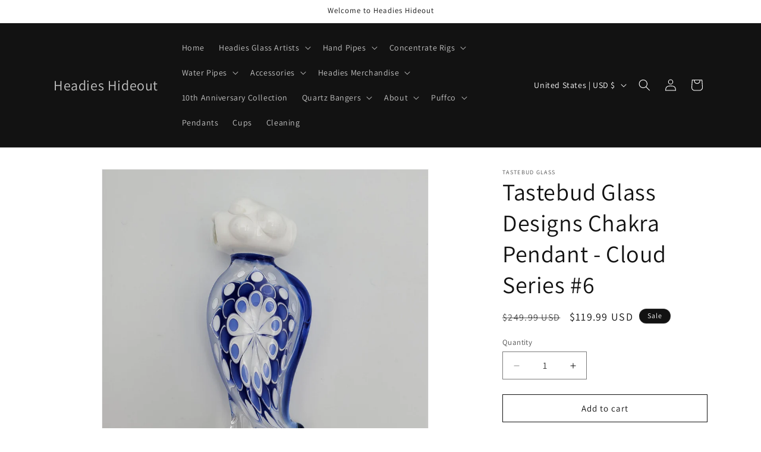

--- FILE ---
content_type: text/html; charset=utf-8
request_url: https://headieshideout.com/products/tastebud-glass-designs-chakra-pendant-cloud-series-6
body_size: 38151
content:
<!doctype html>
<html class="js" lang="en">
  <head>
    <meta charset="utf-8">
    <meta http-equiv="X-UA-Compatible" content="IE=edge">
    <meta name="viewport" content="width=device-width,initial-scale=1">
    <meta name="theme-color" content="">
    <link rel="canonical" href="https://headieshideout.com/products/tastebud-glass-designs-chakra-pendant-cloud-series-6"><link rel="preconnect" href="https://fonts.shopifycdn.com" crossorigin><title>
      Tastebud Glass Designs Chakra Pendant - Cloud Series #6
 &ndash; Headies Hideout</title>

    
      <meta name="description" content="Product Features: Height: 3.75&quot; Color: Blue Features:  Included in your Combo: 1x Tastebud Glass Designs Chakra Pendant - Cloud Series #6 1x Headies Hideout Sticker Pack 1x Headies Hideout Moodmat">
    

    

<meta property="og:site_name" content="Headies Hideout">
<meta property="og:url" content="https://headieshideout.com/products/tastebud-glass-designs-chakra-pendant-cloud-series-6">
<meta property="og:title" content="Tastebud Glass Designs Chakra Pendant - Cloud Series #6">
<meta property="og:type" content="product">
<meta property="og:description" content="Product Features: Height: 3.75&quot; Color: Blue Features:  Included in your Combo: 1x Tastebud Glass Designs Chakra Pendant - Cloud Series #6 1x Headies Hideout Sticker Pack 1x Headies Hideout Moodmat"><meta property="og:image" content="http://headieshideout.com/cdn/shop/products/tastebud-glass-designs-chakra-pendant-cloud-series-6-pendant-headies-hideout-30673751965849.jpg?v=1628717764">
  <meta property="og:image:secure_url" content="https://headieshideout.com/cdn/shop/products/tastebud-glass-designs-chakra-pendant-cloud-series-6-pendant-headies-hideout-30673751965849.jpg?v=1628717764">
  <meta property="og:image:width" content="2781">
  <meta property="og:image:height" content="2781"><meta property="og:price:amount" content="119.99">
  <meta property="og:price:currency" content="USD"><meta name="twitter:card" content="summary_large_image">
<meta name="twitter:title" content="Tastebud Glass Designs Chakra Pendant - Cloud Series #6">
<meta name="twitter:description" content="Product Features: Height: 3.75&quot; Color: Blue Features:  Included in your Combo: 1x Tastebud Glass Designs Chakra Pendant - Cloud Series #6 1x Headies Hideout Sticker Pack 1x Headies Hideout Moodmat">


    <script src="//headieshideout.com/cdn/shop/t/15/assets/constants.js?v=132983761750457495441762445023" defer="defer"></script>
    <script src="//headieshideout.com/cdn/shop/t/15/assets/pubsub.js?v=25310214064522200911762445025" defer="defer"></script>
    <script src="//headieshideout.com/cdn/shop/t/15/assets/global.js?v=7301445359237545521762445024" defer="defer"></script>
    <script src="//headieshideout.com/cdn/shop/t/15/assets/details-disclosure.js?v=13653116266235556501762445024" defer="defer"></script>
    <script src="//headieshideout.com/cdn/shop/t/15/assets/details-modal.js?v=25581673532751508451762445024" defer="defer"></script>
    <script src="//headieshideout.com/cdn/shop/t/15/assets/search-form.js?v=133129549252120666541762445025" defer="defer"></script><script src="//headieshideout.com/cdn/shop/t/15/assets/animations.js?v=88693664871331136111762445023" defer="defer"></script><script>window.performance && window.performance.mark && window.performance.mark('shopify.content_for_header.start');</script><meta name="google-site-verification" content="FF2oyYj7nvBiDMt-2pjeWJ2m-QNsZUVonmCfnCpEm4A">
<meta id="shopify-digital-wallet" name="shopify-digital-wallet" content="/33391706247/digital_wallets/dialog">
<link rel="alternate" type="application/json+oembed" href="https://headieshideout.com/products/tastebud-glass-designs-chakra-pendant-cloud-series-6.oembed">
<script async="async" src="/checkouts/internal/preloads.js?locale=en-US"></script>
<script id="shopify-features" type="application/json">{"accessToken":"2e1461cc3495e1b3b2fd1438b4046000","betas":["rich-media-storefront-analytics"],"domain":"headieshideout.com","predictiveSearch":true,"shopId":33391706247,"locale":"en"}</script>
<script>var Shopify = Shopify || {};
Shopify.shop = "headieshideout.myshopify.com";
Shopify.locale = "en";
Shopify.currency = {"active":"USD","rate":"1.0"};
Shopify.country = "US";
Shopify.theme = {"name":"Dawn","id":155570340079,"schema_name":"Dawn","schema_version":"15.4.0","theme_store_id":887,"role":"main"};
Shopify.theme.handle = "null";
Shopify.theme.style = {"id":null,"handle":null};
Shopify.cdnHost = "headieshideout.com/cdn";
Shopify.routes = Shopify.routes || {};
Shopify.routes.root = "/";</script>
<script type="module">!function(o){(o.Shopify=o.Shopify||{}).modules=!0}(window);</script>
<script>!function(o){function n(){var o=[];function n(){o.push(Array.prototype.slice.apply(arguments))}return n.q=o,n}var t=o.Shopify=o.Shopify||{};t.loadFeatures=n(),t.autoloadFeatures=n()}(window);</script>
<script id="shop-js-analytics" type="application/json">{"pageType":"product"}</script>
<script defer="defer" async type="module" src="//headieshideout.com/cdn/shopifycloud/shop-js/modules/v2/client.init-shop-cart-sync_BT-GjEfc.en.esm.js"></script>
<script defer="defer" async type="module" src="//headieshideout.com/cdn/shopifycloud/shop-js/modules/v2/chunk.common_D58fp_Oc.esm.js"></script>
<script defer="defer" async type="module" src="//headieshideout.com/cdn/shopifycloud/shop-js/modules/v2/chunk.modal_xMitdFEc.esm.js"></script>
<script type="module">
  await import("//headieshideout.com/cdn/shopifycloud/shop-js/modules/v2/client.init-shop-cart-sync_BT-GjEfc.en.esm.js");
await import("//headieshideout.com/cdn/shopifycloud/shop-js/modules/v2/chunk.common_D58fp_Oc.esm.js");
await import("//headieshideout.com/cdn/shopifycloud/shop-js/modules/v2/chunk.modal_xMitdFEc.esm.js");

  window.Shopify.SignInWithShop?.initShopCartSync?.({"fedCMEnabled":true,"windoidEnabled":true});

</script>
<script>(function() {
  var isLoaded = false;
  function asyncLoad() {
    if (isLoaded) return;
    isLoaded = true;
    var urls = ["https:\/\/cdn1.avada.io\/flying-pages\/module.js?shop=headieshideout.myshopify.com","https:\/\/seo.apps.avada.io\/avada-seo-installed.js?shop=headieshideout.myshopify.com","\/\/cdn.shopify.com\/proxy\/68bf10229c05d0a53f3b31c8bcfb2a11654d1249cb5236075885c03b70d8df52\/cdn.shopify.com\/s\/files\/1\/0875\/2064\/files\/terms-and-conditions-storefront-v1.0.3.min.js?shop=headieshideout.myshopify.com\u0026sp-cache-control=cHVibGljLCBtYXgtYWdlPTkwMA"];
    for (var i = 0; i < urls.length; i++) {
      var s = document.createElement('script');
      s.type = 'text/javascript';
      s.async = true;
      s.src = urls[i];
      var x = document.getElementsByTagName('script')[0];
      x.parentNode.insertBefore(s, x);
    }
  };
  if(window.attachEvent) {
    window.attachEvent('onload', asyncLoad);
  } else {
    window.addEventListener('load', asyncLoad, false);
  }
})();</script>
<script id="__st">var __st={"a":33391706247,"offset":-18000,"reqid":"d8dddb76-c4a7-4aa6-b46b-e93f40fe5a58-1769141062","pageurl":"headieshideout.com\/products\/tastebud-glass-designs-chakra-pendant-cloud-series-6","u":"543657dc26ba","p":"product","rtyp":"product","rid":6843788001433};</script>
<script>window.ShopifyPaypalV4VisibilityTracking = true;</script>
<script id="captcha-bootstrap">!function(){'use strict';const t='contact',e='account',n='new_comment',o=[[t,t],['blogs',n],['comments',n],[t,'customer']],c=[[e,'customer_login'],[e,'guest_login'],[e,'recover_customer_password'],[e,'create_customer']],r=t=>t.map((([t,e])=>`form[action*='/${t}']:not([data-nocaptcha='true']) input[name='form_type'][value='${e}']`)).join(','),a=t=>()=>t?[...document.querySelectorAll(t)].map((t=>t.form)):[];function s(){const t=[...o],e=r(t);return a(e)}const i='password',u='form_key',d=['recaptcha-v3-token','g-recaptcha-response','h-captcha-response',i],f=()=>{try{return window.sessionStorage}catch{return}},m='__shopify_v',_=t=>t.elements[u];function p(t,e,n=!1){try{const o=window.sessionStorage,c=JSON.parse(o.getItem(e)),{data:r}=function(t){const{data:e,action:n}=t;return t[m]||n?{data:e,action:n}:{data:t,action:n}}(c);for(const[e,n]of Object.entries(r))t.elements[e]&&(t.elements[e].value=n);n&&o.removeItem(e)}catch(o){console.error('form repopulation failed',{error:o})}}const l='form_type',E='cptcha';function T(t){t.dataset[E]=!0}const w=window,h=w.document,L='Shopify',v='ce_forms',y='captcha';let A=!1;((t,e)=>{const n=(g='f06e6c50-85a8-45c8-87d0-21a2b65856fe',I='https://cdn.shopify.com/shopifycloud/storefront-forms-hcaptcha/ce_storefront_forms_captcha_hcaptcha.v1.5.2.iife.js',D={infoText:'Protected by hCaptcha',privacyText:'Privacy',termsText:'Terms'},(t,e,n)=>{const o=w[L][v],c=o.bindForm;if(c)return c(t,g,e,D).then(n);var r;o.q.push([[t,g,e,D],n]),r=I,A||(h.body.append(Object.assign(h.createElement('script'),{id:'captcha-provider',async:!0,src:r})),A=!0)});var g,I,D;w[L]=w[L]||{},w[L][v]=w[L][v]||{},w[L][v].q=[],w[L][y]=w[L][y]||{},w[L][y].protect=function(t,e){n(t,void 0,e),T(t)},Object.freeze(w[L][y]),function(t,e,n,w,h,L){const[v,y,A,g]=function(t,e,n){const i=e?o:[],u=t?c:[],d=[...i,...u],f=r(d),m=r(i),_=r(d.filter((([t,e])=>n.includes(e))));return[a(f),a(m),a(_),s()]}(w,h,L),I=t=>{const e=t.target;return e instanceof HTMLFormElement?e:e&&e.form},D=t=>v().includes(t);t.addEventListener('submit',(t=>{const e=I(t);if(!e)return;const n=D(e)&&!e.dataset.hcaptchaBound&&!e.dataset.recaptchaBound,o=_(e),c=g().includes(e)&&(!o||!o.value);(n||c)&&t.preventDefault(),c&&!n&&(function(t){try{if(!f())return;!function(t){const e=f();if(!e)return;const n=_(t);if(!n)return;const o=n.value;o&&e.removeItem(o)}(t);const e=Array.from(Array(32),(()=>Math.random().toString(36)[2])).join('');!function(t,e){_(t)||t.append(Object.assign(document.createElement('input'),{type:'hidden',name:u})),t.elements[u].value=e}(t,e),function(t,e){const n=f();if(!n)return;const o=[...t.querySelectorAll(`input[type='${i}']`)].map((({name:t})=>t)),c=[...d,...o],r={};for(const[a,s]of new FormData(t).entries())c.includes(a)||(r[a]=s);n.setItem(e,JSON.stringify({[m]:1,action:t.action,data:r}))}(t,e)}catch(e){console.error('failed to persist form',e)}}(e),e.submit())}));const S=(t,e)=>{t&&!t.dataset[E]&&(n(t,e.some((e=>e===t))),T(t))};for(const o of['focusin','change'])t.addEventListener(o,(t=>{const e=I(t);D(e)&&S(e,y())}));const B=e.get('form_key'),M=e.get(l),P=B&&M;t.addEventListener('DOMContentLoaded',(()=>{const t=y();if(P)for(const e of t)e.elements[l].value===M&&p(e,B);[...new Set([...A(),...v().filter((t=>'true'===t.dataset.shopifyCaptcha))])].forEach((e=>S(e,t)))}))}(h,new URLSearchParams(w.location.search),n,t,e,['guest_login'])})(!0,!1)}();</script>
<script integrity="sha256-4kQ18oKyAcykRKYeNunJcIwy7WH5gtpwJnB7kiuLZ1E=" data-source-attribution="shopify.loadfeatures" defer="defer" src="//headieshideout.com/cdn/shopifycloud/storefront/assets/storefront/load_feature-a0a9edcb.js" crossorigin="anonymous"></script>
<script data-source-attribution="shopify.dynamic_checkout.dynamic.init">var Shopify=Shopify||{};Shopify.PaymentButton=Shopify.PaymentButton||{isStorefrontPortableWallets:!0,init:function(){window.Shopify.PaymentButton.init=function(){};var t=document.createElement("script");t.src="https://headieshideout.com/cdn/shopifycloud/portable-wallets/latest/portable-wallets.en.js",t.type="module",document.head.appendChild(t)}};
</script>
<script data-source-attribution="shopify.dynamic_checkout.buyer_consent">
  function portableWalletsHideBuyerConsent(e){var t=document.getElementById("shopify-buyer-consent"),n=document.getElementById("shopify-subscription-policy-button");t&&n&&(t.classList.add("hidden"),t.setAttribute("aria-hidden","true"),n.removeEventListener("click",e))}function portableWalletsShowBuyerConsent(e){var t=document.getElementById("shopify-buyer-consent"),n=document.getElementById("shopify-subscription-policy-button");t&&n&&(t.classList.remove("hidden"),t.removeAttribute("aria-hidden"),n.addEventListener("click",e))}window.Shopify?.PaymentButton&&(window.Shopify.PaymentButton.hideBuyerConsent=portableWalletsHideBuyerConsent,window.Shopify.PaymentButton.showBuyerConsent=portableWalletsShowBuyerConsent);
</script>
<script>
  function portableWalletsCleanup(e){e&&e.src&&console.error("Failed to load portable wallets script "+e.src);var t=document.querySelectorAll("shopify-accelerated-checkout .shopify-payment-button__skeleton, shopify-accelerated-checkout-cart .wallet-cart-button__skeleton"),e=document.getElementById("shopify-buyer-consent");for(let e=0;e<t.length;e++)t[e].remove();e&&e.remove()}function portableWalletsNotLoadedAsModule(e){e instanceof ErrorEvent&&"string"==typeof e.message&&e.message.includes("import.meta")&&"string"==typeof e.filename&&e.filename.includes("portable-wallets")&&(window.removeEventListener("error",portableWalletsNotLoadedAsModule),window.Shopify.PaymentButton.failedToLoad=e,"loading"===document.readyState?document.addEventListener("DOMContentLoaded",window.Shopify.PaymentButton.init):window.Shopify.PaymentButton.init())}window.addEventListener("error",portableWalletsNotLoadedAsModule);
</script>

<script type="module" src="https://headieshideout.com/cdn/shopifycloud/portable-wallets/latest/portable-wallets.en.js" onError="portableWalletsCleanup(this)" crossorigin="anonymous"></script>
<script nomodule>
  document.addEventListener("DOMContentLoaded", portableWalletsCleanup);
</script>

<script id='scb4127' type='text/javascript' async='' src='https://headieshideout.com/cdn/shopifycloud/privacy-banner/storefront-banner.js'></script><link id="shopify-accelerated-checkout-styles" rel="stylesheet" media="screen" href="https://headieshideout.com/cdn/shopifycloud/portable-wallets/latest/accelerated-checkout-backwards-compat.css" crossorigin="anonymous">
<style id="shopify-accelerated-checkout-cart">
        #shopify-buyer-consent {
  margin-top: 1em;
  display: inline-block;
  width: 100%;
}

#shopify-buyer-consent.hidden {
  display: none;
}

#shopify-subscription-policy-button {
  background: none;
  border: none;
  padding: 0;
  text-decoration: underline;
  font-size: inherit;
  cursor: pointer;
}

#shopify-subscription-policy-button::before {
  box-shadow: none;
}

      </style>
<script id="sections-script" data-sections="header" defer="defer" src="//headieshideout.com/cdn/shop/t/15/compiled_assets/scripts.js?v=14975"></script>
<script>window.performance && window.performance.mark && window.performance.mark('shopify.content_for_header.end');</script>


    <style data-shopify>
      @font-face {
  font-family: Assistant;
  font-weight: 400;
  font-style: normal;
  font-display: swap;
  src: url("//headieshideout.com/cdn/fonts/assistant/assistant_n4.9120912a469cad1cc292572851508ca49d12e768.woff2") format("woff2"),
       url("//headieshideout.com/cdn/fonts/assistant/assistant_n4.6e9875ce64e0fefcd3f4446b7ec9036b3ddd2985.woff") format("woff");
}

      @font-face {
  font-family: Assistant;
  font-weight: 700;
  font-style: normal;
  font-display: swap;
  src: url("//headieshideout.com/cdn/fonts/assistant/assistant_n7.bf44452348ec8b8efa3aa3068825305886b1c83c.woff2") format("woff2"),
       url("//headieshideout.com/cdn/fonts/assistant/assistant_n7.0c887fee83f6b3bda822f1150b912c72da0f7b64.woff") format("woff");
}

      
      
      @font-face {
  font-family: Assistant;
  font-weight: 400;
  font-style: normal;
  font-display: swap;
  src: url("//headieshideout.com/cdn/fonts/assistant/assistant_n4.9120912a469cad1cc292572851508ca49d12e768.woff2") format("woff2"),
       url("//headieshideout.com/cdn/fonts/assistant/assistant_n4.6e9875ce64e0fefcd3f4446b7ec9036b3ddd2985.woff") format("woff");
}


      
        :root,
        .color-scheme-1 {
          --color-background: 255,255,255;
        
          --gradient-background: #FFFFFF;
        

        

        --color-foreground: 18,18,18;
        --color-background-contrast: 191,191,191;
        --color-shadow: 18,18,18;
        --color-button: 18,18,18;
        --color-button-text: 255,255,255;
        --color-secondary-button: 255,255,255;
        --color-secondary-button-text: 18,18,18;
        --color-link: 18,18,18;
        --color-badge-foreground: 18,18,18;
        --color-badge-background: 255,255,255;
        --color-badge-border: 18,18,18;
        --payment-terms-background-color: rgb(255 255 255);
      }
      
        
        .color-scheme-2 {
          --color-background: 243,243,243;
        
          --gradient-background: #F3F3F3;
        

        

        --color-foreground: 18,18,18;
        --color-background-contrast: 179,179,179;
        --color-shadow: 18,18,18;
        --color-button: 18,18,18;
        --color-button-text: 243,243,243;
        --color-secondary-button: 243,243,243;
        --color-secondary-button-text: 18,18,18;
        --color-link: 18,18,18;
        --color-badge-foreground: 18,18,18;
        --color-badge-background: 243,243,243;
        --color-badge-border: 18,18,18;
        --payment-terms-background-color: rgb(243 243 243);
      }
      
        
        .color-scheme-3 {
          --color-background: 36,40,51;
        
          --gradient-background: #242833;
        

        

        --color-foreground: 255,255,255;
        --color-background-contrast: 47,52,66;
        --color-shadow: 18,18,18;
        --color-button: 255,255,255;
        --color-button-text: 0,0,0;
        --color-secondary-button: 36,40,51;
        --color-secondary-button-text: 255,255,255;
        --color-link: 255,255,255;
        --color-badge-foreground: 255,255,255;
        --color-badge-background: 36,40,51;
        --color-badge-border: 255,255,255;
        --payment-terms-background-color: rgb(36 40 51);
      }
      
        
        .color-scheme-4 {
          --color-background: 18,18,18;
        
          --gradient-background: #121212;
        

        

        --color-foreground: 255,255,255;
        --color-background-contrast: 146,146,146;
        --color-shadow: 18,18,18;
        --color-button: 255,255,255;
        --color-button-text: 18,18,18;
        --color-secondary-button: 18,18,18;
        --color-secondary-button-text: 255,255,255;
        --color-link: 255,255,255;
        --color-badge-foreground: 255,255,255;
        --color-badge-background: 18,18,18;
        --color-badge-border: 255,255,255;
        --payment-terms-background-color: rgb(18 18 18);
      }
      
        
        .color-scheme-5 {
          --color-background: 51,79,180;
        
          --gradient-background: #334FB4;
        

        

        --color-foreground: 255,255,255;
        --color-background-contrast: 23,35,81;
        --color-shadow: 18,18,18;
        --color-button: 255,255,255;
        --color-button-text: 51,79,180;
        --color-secondary-button: 51,79,180;
        --color-secondary-button-text: 255,255,255;
        --color-link: 255,255,255;
        --color-badge-foreground: 255,255,255;
        --color-badge-background: 51,79,180;
        --color-badge-border: 255,255,255;
        --payment-terms-background-color: rgb(51 79 180);
      }
      

      body, .color-scheme-1, .color-scheme-2, .color-scheme-3, .color-scheme-4, .color-scheme-5 {
        color: rgba(var(--color-foreground), 0.75);
        background-color: rgb(var(--color-background));
      }

      :root {
        --font-body-family: Assistant, sans-serif;
        --font-body-style: normal;
        --font-body-weight: 400;
        --font-body-weight-bold: 700;

        --font-heading-family: Assistant, sans-serif;
        --font-heading-style: normal;
        --font-heading-weight: 400;

        --font-body-scale: 1.0;
        --font-heading-scale: 1.0;

        --media-padding: px;
        --media-border-opacity: 0.05;
        --media-border-width: 1px;
        --media-radius: 0px;
        --media-shadow-opacity: 0.0;
        --media-shadow-horizontal-offset: 0px;
        --media-shadow-vertical-offset: 4px;
        --media-shadow-blur-radius: 5px;
        --media-shadow-visible: 0;

        --page-width: 120rem;
        --page-width-margin: 0rem;

        --product-card-image-padding: 0.0rem;
        --product-card-corner-radius: 0.0rem;
        --product-card-text-alignment: left;
        --product-card-border-width: 0.0rem;
        --product-card-border-opacity: 0.1;
        --product-card-shadow-opacity: 0.0;
        --product-card-shadow-visible: 0;
        --product-card-shadow-horizontal-offset: 0.0rem;
        --product-card-shadow-vertical-offset: 0.4rem;
        --product-card-shadow-blur-radius: 0.5rem;

        --collection-card-image-padding: 0.0rem;
        --collection-card-corner-radius: 0.0rem;
        --collection-card-text-alignment: left;
        --collection-card-border-width: 0.0rem;
        --collection-card-border-opacity: 0.1;
        --collection-card-shadow-opacity: 0.0;
        --collection-card-shadow-visible: 0;
        --collection-card-shadow-horizontal-offset: 0.0rem;
        --collection-card-shadow-vertical-offset: 0.4rem;
        --collection-card-shadow-blur-radius: 0.5rem;

        --blog-card-image-padding: 0.0rem;
        --blog-card-corner-radius: 0.0rem;
        --blog-card-text-alignment: left;
        --blog-card-border-width: 0.0rem;
        --blog-card-border-opacity: 0.1;
        --blog-card-shadow-opacity: 0.0;
        --blog-card-shadow-visible: 0;
        --blog-card-shadow-horizontal-offset: 0.0rem;
        --blog-card-shadow-vertical-offset: 0.4rem;
        --blog-card-shadow-blur-radius: 0.5rem;

        --badge-corner-radius: 4.0rem;

        --popup-border-width: 1px;
        --popup-border-opacity: 0.1;
        --popup-corner-radius: 0px;
        --popup-shadow-opacity: 0.05;
        --popup-shadow-horizontal-offset: 0px;
        --popup-shadow-vertical-offset: 4px;
        --popup-shadow-blur-radius: 5px;

        --drawer-border-width: 1px;
        --drawer-border-opacity: 0.1;
        --drawer-shadow-opacity: 0.0;
        --drawer-shadow-horizontal-offset: 0px;
        --drawer-shadow-vertical-offset: 4px;
        --drawer-shadow-blur-radius: 5px;

        --spacing-sections-desktop: 0px;
        --spacing-sections-mobile: 0px;

        --grid-desktop-vertical-spacing: 8px;
        --grid-desktop-horizontal-spacing: 8px;
        --grid-mobile-vertical-spacing: 4px;
        --grid-mobile-horizontal-spacing: 4px;

        --text-boxes-border-opacity: 0.1;
        --text-boxes-border-width: 0px;
        --text-boxes-radius: 0px;
        --text-boxes-shadow-opacity: 0.0;
        --text-boxes-shadow-visible: 0;
        --text-boxes-shadow-horizontal-offset: 0px;
        --text-boxes-shadow-vertical-offset: 4px;
        --text-boxes-shadow-blur-radius: 5px;

        --buttons-radius: 0px;
        --buttons-radius-outset: 0px;
        --buttons-border-width: 1px;
        --buttons-border-opacity: 1.0;
        --buttons-shadow-opacity: 0.0;
        --buttons-shadow-visible: 0;
        --buttons-shadow-horizontal-offset: 0px;
        --buttons-shadow-vertical-offset: 4px;
        --buttons-shadow-blur-radius: 5px;
        --buttons-border-offset: 0px;

        --inputs-radius: 0px;
        --inputs-border-width: 1px;
        --inputs-border-opacity: 0.55;
        --inputs-shadow-opacity: 0.0;
        --inputs-shadow-horizontal-offset: 0px;
        --inputs-margin-offset: 0px;
        --inputs-shadow-vertical-offset: 4px;
        --inputs-shadow-blur-radius: 5px;
        --inputs-radius-outset: 0px;

        --variant-pills-radius: 40px;
        --variant-pills-border-width: 1px;
        --variant-pills-border-opacity: 0.55;
        --variant-pills-shadow-opacity: 0.0;
        --variant-pills-shadow-horizontal-offset: 0px;
        --variant-pills-shadow-vertical-offset: 4px;
        --variant-pills-shadow-blur-radius: 5px;
      }

      *,
      *::before,
      *::after {
        box-sizing: inherit;
      }

      html {
        box-sizing: border-box;
        font-size: calc(var(--font-body-scale) * 62.5%);
        height: 100%;
      }

      body {
        display: grid;
        grid-template-rows: auto auto 1fr auto;
        grid-template-columns: 100%;
        min-height: 100%;
        margin: 0;
        font-size: 1.5rem;
        letter-spacing: 0.06rem;
        line-height: calc(1 + 0.8 / var(--font-body-scale));
        font-family: var(--font-body-family);
        font-style: var(--font-body-style);
        font-weight: var(--font-body-weight);
      }

      @media screen and (min-width: 750px) {
        body {
          font-size: 1.6rem;
        }
      }
    </style>

    <link href="//headieshideout.com/cdn/shop/t/15/assets/base.css?v=159841507637079171801762445023" rel="stylesheet" type="text/css" media="all" />
    <link rel="stylesheet" href="//headieshideout.com/cdn/shop/t/15/assets/component-cart-items.css?v=13033300910818915211762445023" media="print" onload="this.media='all'">
      <link rel="preload" as="font" href="//headieshideout.com/cdn/fonts/assistant/assistant_n4.9120912a469cad1cc292572851508ca49d12e768.woff2" type="font/woff2" crossorigin>
      

      <link rel="preload" as="font" href="//headieshideout.com/cdn/fonts/assistant/assistant_n4.9120912a469cad1cc292572851508ca49d12e768.woff2" type="font/woff2" crossorigin>
      
<link href="//headieshideout.com/cdn/shop/t/15/assets/component-localization-form.css?v=170315343355214948141762445023" rel="stylesheet" type="text/css" media="all" />
      <script src="//headieshideout.com/cdn/shop/t/15/assets/localization-form.js?v=144176611646395275351762445025" defer="defer"></script><link
        rel="stylesheet"
        href="//headieshideout.com/cdn/shop/t/15/assets/component-predictive-search.css?v=118923337488134913561762445023"
        media="print"
        onload="this.media='all'"
      ><script>
      if (Shopify.designMode) {
        document.documentElement.classList.add('shopify-design-mode');
      }
    </script>
  <link href="https://monorail-edge.shopifysvc.com" rel="dns-prefetch">
<script>(function(){if ("sendBeacon" in navigator && "performance" in window) {try {var session_token_from_headers = performance.getEntriesByType('navigation')[0].serverTiming.find(x => x.name == '_s').description;} catch {var session_token_from_headers = undefined;}var session_cookie_matches = document.cookie.match(/_shopify_s=([^;]*)/);var session_token_from_cookie = session_cookie_matches && session_cookie_matches.length === 2 ? session_cookie_matches[1] : "";var session_token = session_token_from_headers || session_token_from_cookie || "";function handle_abandonment_event(e) {var entries = performance.getEntries().filter(function(entry) {return /monorail-edge.shopifysvc.com/.test(entry.name);});if (!window.abandonment_tracked && entries.length === 0) {window.abandonment_tracked = true;var currentMs = Date.now();var navigation_start = performance.timing.navigationStart;var payload = {shop_id: 33391706247,url: window.location.href,navigation_start,duration: currentMs - navigation_start,session_token,page_type: "product"};window.navigator.sendBeacon("https://monorail-edge.shopifysvc.com/v1/produce", JSON.stringify({schema_id: "online_store_buyer_site_abandonment/1.1",payload: payload,metadata: {event_created_at_ms: currentMs,event_sent_at_ms: currentMs}}));}}window.addEventListener('pagehide', handle_abandonment_event);}}());</script>
<script id="web-pixels-manager-setup">(function e(e,d,r,n,o){if(void 0===o&&(o={}),!Boolean(null===(a=null===(i=window.Shopify)||void 0===i?void 0:i.analytics)||void 0===a?void 0:a.replayQueue)){var i,a;window.Shopify=window.Shopify||{};var t=window.Shopify;t.analytics=t.analytics||{};var s=t.analytics;s.replayQueue=[],s.publish=function(e,d,r){return s.replayQueue.push([e,d,r]),!0};try{self.performance.mark("wpm:start")}catch(e){}var l=function(){var e={modern:/Edge?\/(1{2}[4-9]|1[2-9]\d|[2-9]\d{2}|\d{4,})\.\d+(\.\d+|)|Firefox\/(1{2}[4-9]|1[2-9]\d|[2-9]\d{2}|\d{4,})\.\d+(\.\d+|)|Chrom(ium|e)\/(9{2}|\d{3,})\.\d+(\.\d+|)|(Maci|X1{2}).+ Version\/(15\.\d+|(1[6-9]|[2-9]\d|\d{3,})\.\d+)([,.]\d+|)( \(\w+\)|)( Mobile\/\w+|) Safari\/|Chrome.+OPR\/(9{2}|\d{3,})\.\d+\.\d+|(CPU[ +]OS|iPhone[ +]OS|CPU[ +]iPhone|CPU IPhone OS|CPU iPad OS)[ +]+(15[._]\d+|(1[6-9]|[2-9]\d|\d{3,})[._]\d+)([._]\d+|)|Android:?[ /-](13[3-9]|1[4-9]\d|[2-9]\d{2}|\d{4,})(\.\d+|)(\.\d+|)|Android.+Firefox\/(13[5-9]|1[4-9]\d|[2-9]\d{2}|\d{4,})\.\d+(\.\d+|)|Android.+Chrom(ium|e)\/(13[3-9]|1[4-9]\d|[2-9]\d{2}|\d{4,})\.\d+(\.\d+|)|SamsungBrowser\/([2-9]\d|\d{3,})\.\d+/,legacy:/Edge?\/(1[6-9]|[2-9]\d|\d{3,})\.\d+(\.\d+|)|Firefox\/(5[4-9]|[6-9]\d|\d{3,})\.\d+(\.\d+|)|Chrom(ium|e)\/(5[1-9]|[6-9]\d|\d{3,})\.\d+(\.\d+|)([\d.]+$|.*Safari\/(?![\d.]+ Edge\/[\d.]+$))|(Maci|X1{2}).+ Version\/(10\.\d+|(1[1-9]|[2-9]\d|\d{3,})\.\d+)([,.]\d+|)( \(\w+\)|)( Mobile\/\w+|) Safari\/|Chrome.+OPR\/(3[89]|[4-9]\d|\d{3,})\.\d+\.\d+|(CPU[ +]OS|iPhone[ +]OS|CPU[ +]iPhone|CPU IPhone OS|CPU iPad OS)[ +]+(10[._]\d+|(1[1-9]|[2-9]\d|\d{3,})[._]\d+)([._]\d+|)|Android:?[ /-](13[3-9]|1[4-9]\d|[2-9]\d{2}|\d{4,})(\.\d+|)(\.\d+|)|Mobile Safari.+OPR\/([89]\d|\d{3,})\.\d+\.\d+|Android.+Firefox\/(13[5-9]|1[4-9]\d|[2-9]\d{2}|\d{4,})\.\d+(\.\d+|)|Android.+Chrom(ium|e)\/(13[3-9]|1[4-9]\d|[2-9]\d{2}|\d{4,})\.\d+(\.\d+|)|Android.+(UC? ?Browser|UCWEB|U3)[ /]?(15\.([5-9]|\d{2,})|(1[6-9]|[2-9]\d|\d{3,})\.\d+)\.\d+|SamsungBrowser\/(5\.\d+|([6-9]|\d{2,})\.\d+)|Android.+MQ{2}Browser\/(14(\.(9|\d{2,})|)|(1[5-9]|[2-9]\d|\d{3,})(\.\d+|))(\.\d+|)|K[Aa][Ii]OS\/(3\.\d+|([4-9]|\d{2,})\.\d+)(\.\d+|)/},d=e.modern,r=e.legacy,n=navigator.userAgent;return n.match(d)?"modern":n.match(r)?"legacy":"unknown"}(),u="modern"===l?"modern":"legacy",c=(null!=n?n:{modern:"",legacy:""})[u],f=function(e){return[e.baseUrl,"/wpm","/b",e.hashVersion,"modern"===e.buildTarget?"m":"l",".js"].join("")}({baseUrl:d,hashVersion:r,buildTarget:u}),m=function(e){var d=e.version,r=e.bundleTarget,n=e.surface,o=e.pageUrl,i=e.monorailEndpoint;return{emit:function(e){var a=e.status,t=e.errorMsg,s=(new Date).getTime(),l=JSON.stringify({metadata:{event_sent_at_ms:s},events:[{schema_id:"web_pixels_manager_load/3.1",payload:{version:d,bundle_target:r,page_url:o,status:a,surface:n,error_msg:t},metadata:{event_created_at_ms:s}}]});if(!i)return console&&console.warn&&console.warn("[Web Pixels Manager] No Monorail endpoint provided, skipping logging."),!1;try{return self.navigator.sendBeacon.bind(self.navigator)(i,l)}catch(e){}var u=new XMLHttpRequest;try{return u.open("POST",i,!0),u.setRequestHeader("Content-Type","text/plain"),u.send(l),!0}catch(e){return console&&console.warn&&console.warn("[Web Pixels Manager] Got an unhandled error while logging to Monorail."),!1}}}}({version:r,bundleTarget:l,surface:e.surface,pageUrl:self.location.href,monorailEndpoint:e.monorailEndpoint});try{o.browserTarget=l,function(e){var d=e.src,r=e.async,n=void 0===r||r,o=e.onload,i=e.onerror,a=e.sri,t=e.scriptDataAttributes,s=void 0===t?{}:t,l=document.createElement("script"),u=document.querySelector("head"),c=document.querySelector("body");if(l.async=n,l.src=d,a&&(l.integrity=a,l.crossOrigin="anonymous"),s)for(var f in s)if(Object.prototype.hasOwnProperty.call(s,f))try{l.dataset[f]=s[f]}catch(e){}if(o&&l.addEventListener("load",o),i&&l.addEventListener("error",i),u)u.appendChild(l);else{if(!c)throw new Error("Did not find a head or body element to append the script");c.appendChild(l)}}({src:f,async:!0,onload:function(){if(!function(){var e,d;return Boolean(null===(d=null===(e=window.Shopify)||void 0===e?void 0:e.analytics)||void 0===d?void 0:d.initialized)}()){var d=window.webPixelsManager.init(e)||void 0;if(d){var r=window.Shopify.analytics;r.replayQueue.forEach((function(e){var r=e[0],n=e[1],o=e[2];d.publishCustomEvent(r,n,o)})),r.replayQueue=[],r.publish=d.publishCustomEvent,r.visitor=d.visitor,r.initialized=!0}}},onerror:function(){return m.emit({status:"failed",errorMsg:"".concat(f," has failed to load")})},sri:function(e){var d=/^sha384-[A-Za-z0-9+/=]+$/;return"string"==typeof e&&d.test(e)}(c)?c:"",scriptDataAttributes:o}),m.emit({status:"loading"})}catch(e){m.emit({status:"failed",errorMsg:(null==e?void 0:e.message)||"Unknown error"})}}})({shopId: 33391706247,storefrontBaseUrl: "https://headieshideout.com",extensionsBaseUrl: "https://extensions.shopifycdn.com/cdn/shopifycloud/web-pixels-manager",monorailEndpoint: "https://monorail-edge.shopifysvc.com/unstable/produce_batch",surface: "storefront-renderer",enabledBetaFlags: ["2dca8a86"],webPixelsConfigList: [{"id":"shopify-app-pixel","configuration":"{}","eventPayloadVersion":"v1","runtimeContext":"STRICT","scriptVersion":"0450","apiClientId":"shopify-pixel","type":"APP","privacyPurposes":["ANALYTICS","MARKETING"]},{"id":"shopify-custom-pixel","eventPayloadVersion":"v1","runtimeContext":"LAX","scriptVersion":"0450","apiClientId":"shopify-pixel","type":"CUSTOM","privacyPurposes":["ANALYTICS","MARKETING"]}],isMerchantRequest: false,initData: {"shop":{"name":"Headies Hideout","paymentSettings":{"currencyCode":"USD"},"myshopifyDomain":"headieshideout.myshopify.com","countryCode":"US","storefrontUrl":"https:\/\/headieshideout.com"},"customer":null,"cart":null,"checkout":null,"productVariants":[{"price":{"amount":119.99,"currencyCode":"USD"},"product":{"title":"Tastebud Glass Designs Chakra Pendant - Cloud Series #6","vendor":"Tastebud Glass","id":"6843788001433","untranslatedTitle":"Tastebud Glass Designs Chakra Pendant - Cloud Series #6","url":"\/products\/tastebud-glass-designs-chakra-pendant-cloud-series-6","type":"Pendant"},"id":"40345334775961","image":{"src":"\/\/headieshideout.com\/cdn\/shop\/products\/tastebud-glass-designs-chakra-pendant-cloud-series-6-pendant-headies-hideout-30673751965849.jpg?v=1628717764"},"sku":"210000008794","title":"Default","untranslatedTitle":"Default"}],"purchasingCompany":null},},"https://headieshideout.com/cdn","fcfee988w5aeb613cpc8e4bc33m6693e112",{"modern":"","legacy":""},{"shopId":"33391706247","storefrontBaseUrl":"https:\/\/headieshideout.com","extensionBaseUrl":"https:\/\/extensions.shopifycdn.com\/cdn\/shopifycloud\/web-pixels-manager","surface":"storefront-renderer","enabledBetaFlags":"[\"2dca8a86\"]","isMerchantRequest":"false","hashVersion":"fcfee988w5aeb613cpc8e4bc33m6693e112","publish":"custom","events":"[[\"page_viewed\",{}],[\"product_viewed\",{\"productVariant\":{\"price\":{\"amount\":119.99,\"currencyCode\":\"USD\"},\"product\":{\"title\":\"Tastebud Glass Designs Chakra Pendant - Cloud Series #6\",\"vendor\":\"Tastebud Glass\",\"id\":\"6843788001433\",\"untranslatedTitle\":\"Tastebud Glass Designs Chakra Pendant - Cloud Series #6\",\"url\":\"\/products\/tastebud-glass-designs-chakra-pendant-cloud-series-6\",\"type\":\"Pendant\"},\"id\":\"40345334775961\",\"image\":{\"src\":\"\/\/headieshideout.com\/cdn\/shop\/products\/tastebud-glass-designs-chakra-pendant-cloud-series-6-pendant-headies-hideout-30673751965849.jpg?v=1628717764\"},\"sku\":\"210000008794\",\"title\":\"Default\",\"untranslatedTitle\":\"Default\"}}]]"});</script><script>
  window.ShopifyAnalytics = window.ShopifyAnalytics || {};
  window.ShopifyAnalytics.meta = window.ShopifyAnalytics.meta || {};
  window.ShopifyAnalytics.meta.currency = 'USD';
  var meta = {"product":{"id":6843788001433,"gid":"gid:\/\/shopify\/Product\/6843788001433","vendor":"Tastebud Glass","type":"Pendant","handle":"tastebud-glass-designs-chakra-pendant-cloud-series-6","variants":[{"id":40345334775961,"price":11999,"name":"Tastebud Glass Designs Chakra Pendant - Cloud Series #6","public_title":null,"sku":"210000008794"}],"remote":false},"page":{"pageType":"product","resourceType":"product","resourceId":6843788001433,"requestId":"d8dddb76-c4a7-4aa6-b46b-e93f40fe5a58-1769141062"}};
  for (var attr in meta) {
    window.ShopifyAnalytics.meta[attr] = meta[attr];
  }
</script>
<script class="analytics">
  (function () {
    var customDocumentWrite = function(content) {
      var jquery = null;

      if (window.jQuery) {
        jquery = window.jQuery;
      } else if (window.Checkout && window.Checkout.$) {
        jquery = window.Checkout.$;
      }

      if (jquery) {
        jquery('body').append(content);
      }
    };

    var hasLoggedConversion = function(token) {
      if (token) {
        return document.cookie.indexOf('loggedConversion=' + token) !== -1;
      }
      return false;
    }

    var setCookieIfConversion = function(token) {
      if (token) {
        var twoMonthsFromNow = new Date(Date.now());
        twoMonthsFromNow.setMonth(twoMonthsFromNow.getMonth() + 2);

        document.cookie = 'loggedConversion=' + token + '; expires=' + twoMonthsFromNow;
      }
    }

    var trekkie = window.ShopifyAnalytics.lib = window.trekkie = window.trekkie || [];
    if (trekkie.integrations) {
      return;
    }
    trekkie.methods = [
      'identify',
      'page',
      'ready',
      'track',
      'trackForm',
      'trackLink'
    ];
    trekkie.factory = function(method) {
      return function() {
        var args = Array.prototype.slice.call(arguments);
        args.unshift(method);
        trekkie.push(args);
        return trekkie;
      };
    };
    for (var i = 0; i < trekkie.methods.length; i++) {
      var key = trekkie.methods[i];
      trekkie[key] = trekkie.factory(key);
    }
    trekkie.load = function(config) {
      trekkie.config = config || {};
      trekkie.config.initialDocumentCookie = document.cookie;
      var first = document.getElementsByTagName('script')[0];
      var script = document.createElement('script');
      script.type = 'text/javascript';
      script.onerror = function(e) {
        var scriptFallback = document.createElement('script');
        scriptFallback.type = 'text/javascript';
        scriptFallback.onerror = function(error) {
                var Monorail = {
      produce: function produce(monorailDomain, schemaId, payload) {
        var currentMs = new Date().getTime();
        var event = {
          schema_id: schemaId,
          payload: payload,
          metadata: {
            event_created_at_ms: currentMs,
            event_sent_at_ms: currentMs
          }
        };
        return Monorail.sendRequest("https://" + monorailDomain + "/v1/produce", JSON.stringify(event));
      },
      sendRequest: function sendRequest(endpointUrl, payload) {
        // Try the sendBeacon API
        if (window && window.navigator && typeof window.navigator.sendBeacon === 'function' && typeof window.Blob === 'function' && !Monorail.isIos12()) {
          var blobData = new window.Blob([payload], {
            type: 'text/plain'
          });

          if (window.navigator.sendBeacon(endpointUrl, blobData)) {
            return true;
          } // sendBeacon was not successful

        } // XHR beacon

        var xhr = new XMLHttpRequest();

        try {
          xhr.open('POST', endpointUrl);
          xhr.setRequestHeader('Content-Type', 'text/plain');
          xhr.send(payload);
        } catch (e) {
          console.log(e);
        }

        return false;
      },
      isIos12: function isIos12() {
        return window.navigator.userAgent.lastIndexOf('iPhone; CPU iPhone OS 12_') !== -1 || window.navigator.userAgent.lastIndexOf('iPad; CPU OS 12_') !== -1;
      }
    };
    Monorail.produce('monorail-edge.shopifysvc.com',
      'trekkie_storefront_load_errors/1.1',
      {shop_id: 33391706247,
      theme_id: 155570340079,
      app_name: "storefront",
      context_url: window.location.href,
      source_url: "//headieshideout.com/cdn/s/trekkie.storefront.8d95595f799fbf7e1d32231b9a28fd43b70c67d3.min.js"});

        };
        scriptFallback.async = true;
        scriptFallback.src = '//headieshideout.com/cdn/s/trekkie.storefront.8d95595f799fbf7e1d32231b9a28fd43b70c67d3.min.js';
        first.parentNode.insertBefore(scriptFallback, first);
      };
      script.async = true;
      script.src = '//headieshideout.com/cdn/s/trekkie.storefront.8d95595f799fbf7e1d32231b9a28fd43b70c67d3.min.js';
      first.parentNode.insertBefore(script, first);
    };
    trekkie.load(
      {"Trekkie":{"appName":"storefront","development":false,"defaultAttributes":{"shopId":33391706247,"isMerchantRequest":null,"themeId":155570340079,"themeCityHash":"10381392272891409212","contentLanguage":"en","currency":"USD","eventMetadataId":"6a992a89-bae5-4d58-948a-1b2e359f69ee"},"isServerSideCookieWritingEnabled":true,"monorailRegion":"shop_domain","enabledBetaFlags":["65f19447"]},"Session Attribution":{},"S2S":{"facebookCapiEnabled":false,"source":"trekkie-storefront-renderer","apiClientId":580111}}
    );

    var loaded = false;
    trekkie.ready(function() {
      if (loaded) return;
      loaded = true;

      window.ShopifyAnalytics.lib = window.trekkie;

      var originalDocumentWrite = document.write;
      document.write = customDocumentWrite;
      try { window.ShopifyAnalytics.merchantGoogleAnalytics.call(this); } catch(error) {};
      document.write = originalDocumentWrite;

      window.ShopifyAnalytics.lib.page(null,{"pageType":"product","resourceType":"product","resourceId":6843788001433,"requestId":"d8dddb76-c4a7-4aa6-b46b-e93f40fe5a58-1769141062","shopifyEmitted":true});

      var match = window.location.pathname.match(/checkouts\/(.+)\/(thank_you|post_purchase)/)
      var token = match? match[1]: undefined;
      if (!hasLoggedConversion(token)) {
        setCookieIfConversion(token);
        window.ShopifyAnalytics.lib.track("Viewed Product",{"currency":"USD","variantId":40345334775961,"productId":6843788001433,"productGid":"gid:\/\/shopify\/Product\/6843788001433","name":"Tastebud Glass Designs Chakra Pendant - Cloud Series #6","price":"119.99","sku":"210000008794","brand":"Tastebud Glass","variant":null,"category":"Pendant","nonInteraction":true,"remote":false},undefined,undefined,{"shopifyEmitted":true});
      window.ShopifyAnalytics.lib.track("monorail:\/\/trekkie_storefront_viewed_product\/1.1",{"currency":"USD","variantId":40345334775961,"productId":6843788001433,"productGid":"gid:\/\/shopify\/Product\/6843788001433","name":"Tastebud Glass Designs Chakra Pendant - Cloud Series #6","price":"119.99","sku":"210000008794","brand":"Tastebud Glass","variant":null,"category":"Pendant","nonInteraction":true,"remote":false,"referer":"https:\/\/headieshideout.com\/products\/tastebud-glass-designs-chakra-pendant-cloud-series-6"});
      }
    });


        var eventsListenerScript = document.createElement('script');
        eventsListenerScript.async = true;
        eventsListenerScript.src = "//headieshideout.com/cdn/shopifycloud/storefront/assets/shop_events_listener-3da45d37.js";
        document.getElementsByTagName('head')[0].appendChild(eventsListenerScript);

})();</script>
  <script>
  if (!window.ga || (window.ga && typeof window.ga !== 'function')) {
    window.ga = function ga() {
      (window.ga.q = window.ga.q || []).push(arguments);
      if (window.Shopify && window.Shopify.analytics && typeof window.Shopify.analytics.publish === 'function') {
        window.Shopify.analytics.publish("ga_stub_called", {}, {sendTo: "google_osp_migration"});
      }
      console.error("Shopify's Google Analytics stub called with:", Array.from(arguments), "\nSee https://help.shopify.com/manual/promoting-marketing/pixels/pixel-migration#google for more information.");
    };
    if (window.Shopify && window.Shopify.analytics && typeof window.Shopify.analytics.publish === 'function') {
      window.Shopify.analytics.publish("ga_stub_initialized", {}, {sendTo: "google_osp_migration"});
    }
  }
</script>
<script
  defer
  src="https://headieshideout.com/cdn/shopifycloud/perf-kit/shopify-perf-kit-3.0.4.min.js"
  data-application="storefront-renderer"
  data-shop-id="33391706247"
  data-render-region="gcp-us-central1"
  data-page-type="product"
  data-theme-instance-id="155570340079"
  data-theme-name="Dawn"
  data-theme-version="15.4.0"
  data-monorail-region="shop_domain"
  data-resource-timing-sampling-rate="10"
  data-shs="true"
  data-shs-beacon="true"
  data-shs-export-with-fetch="true"
  data-shs-logs-sample-rate="1"
  data-shs-beacon-endpoint="https://headieshideout.com/api/collect"
></script>
</head>

  <body class="gradient">
    <a class="skip-to-content-link button visually-hidden" href="#MainContent">
      Skip to content
    </a><!-- BEGIN sections: header-group -->
<div id="shopify-section-sections--20647365542127__announcement-bar" class="shopify-section shopify-section-group-header-group announcement-bar-section"><link href="//headieshideout.com/cdn/shop/t/15/assets/component-slideshow.css?v=17933591812325749411762445023" rel="stylesheet" type="text/css" media="all" />
<link href="//headieshideout.com/cdn/shop/t/15/assets/component-slider.css?v=14039311878856620671762445023" rel="stylesheet" type="text/css" media="all" />


<div
  class="utility-bar color-scheme-1 gradient utility-bar--bottom-border"
>
  <div class="page-width utility-bar__grid"><div
        class="announcement-bar"
        role="region"
        aria-label="Announcement"
        
      ><p class="announcement-bar__message h5">
            <span>Welcome to Headies Hideout</span></p></div><div class="localization-wrapper">
</div>
  </div>
</div>


</div><div id="shopify-section-sections--20647365542127__header" class="shopify-section shopify-section-group-header-group section-header"><link rel="stylesheet" href="//headieshideout.com/cdn/shop/t/15/assets/component-list-menu.css?v=151968516119678728991762445023" media="print" onload="this.media='all'">
<link rel="stylesheet" href="//headieshideout.com/cdn/shop/t/15/assets/component-search.css?v=165164710990765432851762445023" media="print" onload="this.media='all'">
<link rel="stylesheet" href="//headieshideout.com/cdn/shop/t/15/assets/component-menu-drawer.css?v=147478906057189667651762445023" media="print" onload="this.media='all'">
<link
  rel="stylesheet"
  href="//headieshideout.com/cdn/shop/t/15/assets/component-cart-notification.css?v=54116361853792938221762445023"
  media="print"
  onload="this.media='all'"
><link rel="stylesheet" href="//headieshideout.com/cdn/shop/t/15/assets/component-price.css?v=47596247576480123001762445023" media="print" onload="this.media='all'"><style>
  header-drawer {
    justify-self: start;
    margin-left: -1.2rem;
  }@media screen and (min-width: 990px) {
      header-drawer {
        display: none;
      }
    }.menu-drawer-container {
    display: flex;
  }

  .list-menu {
    list-style: none;
    padding: 0;
    margin: 0;
  }

  .list-menu--inline {
    display: inline-flex;
    flex-wrap: wrap;
  }

  summary.list-menu__item {
    padding-right: 2.7rem;
  }

  .list-menu__item {
    display: flex;
    align-items: center;
    line-height: calc(1 + 0.3 / var(--font-body-scale));
  }

  .list-menu__item--link {
    text-decoration: none;
    padding-bottom: 1rem;
    padding-top: 1rem;
    line-height: calc(1 + 0.8 / var(--font-body-scale));
  }

  @media screen and (min-width: 750px) {
    .list-menu__item--link {
      padding-bottom: 0.5rem;
      padding-top: 0.5rem;
    }
  }
</style><style data-shopify>.header {
    padding: 10px 3rem 10px 3rem;
  }

  .section-header {
    position: sticky; /* This is for fixing a Safari z-index issue. PR #2147 */
    margin-bottom: 0px;
  }

  @media screen and (min-width: 750px) {
    .section-header {
      margin-bottom: 0px;
    }
  }

  @media screen and (min-width: 990px) {
    .header {
      padding-top: 20px;
      padding-bottom: 20px;
    }
  }</style><script src="//headieshideout.com/cdn/shop/t/15/assets/cart-notification.js?v=133508293167896966491762445023" defer="defer"></script>

<div
  
  class="header-wrapper color-scheme-4 gradient header-wrapper--border-bottom"
><header class="header header--middle-left header--mobile-left page-width header--has-menu header--has-account header--has-localizations">

<header-drawer data-breakpoint="tablet">
  <details id="Details-menu-drawer-container" class="menu-drawer-container">
    <summary
      class="header__icon header__icon--menu header__icon--summary link focus-inset"
      aria-label="Menu"
    >
      <span><svg xmlns="http://www.w3.org/2000/svg" fill="none" class="icon icon-hamburger" viewBox="0 0 18 16"><path fill="currentColor" d="M1 .5a.5.5 0 1 0 0 1h15.71a.5.5 0 0 0 0-1zM.5 8a.5.5 0 0 1 .5-.5h15.71a.5.5 0 0 1 0 1H1A.5.5 0 0 1 .5 8m0 7a.5.5 0 0 1 .5-.5h15.71a.5.5 0 0 1 0 1H1a.5.5 0 0 1-.5-.5"/></svg>
<svg xmlns="http://www.w3.org/2000/svg" fill="none" class="icon icon-close" viewBox="0 0 18 17"><path fill="currentColor" d="M.865 15.978a.5.5 0 0 0 .707.707l7.433-7.431 7.579 7.282a.501.501 0 0 0 .846-.37.5.5 0 0 0-.153-.351L9.712 8.546l7.417-7.416a.5.5 0 1 0-.707-.708L8.991 7.853 1.413.573a.5.5 0 1 0-.693.72l7.563 7.268z"/></svg>
</span>
    </summary>
    <div id="menu-drawer" class="gradient menu-drawer motion-reduce color-scheme-1">
      <div class="menu-drawer__inner-container">
        <div class="menu-drawer__navigation-container">
          <nav class="menu-drawer__navigation">
            <ul class="menu-drawer__menu has-submenu list-menu" role="list"><li><a
                      id="HeaderDrawer-home"
                      href="/"
                      class="menu-drawer__menu-item list-menu__item link link--text focus-inset"
                      
                    >
                      Home
                    </a></li><li><details id="Details-menu-drawer-menu-item-2">
                      <summary
                        id="HeaderDrawer-headies-glass-artists"
                        class="menu-drawer__menu-item list-menu__item link link--text focus-inset"
                      >
                        Headies Glass Artists
                        <span class="svg-wrapper"><svg xmlns="http://www.w3.org/2000/svg" fill="none" class="icon icon-arrow" viewBox="0 0 14 10"><path fill="currentColor" fill-rule="evenodd" d="M8.537.808a.5.5 0 0 1 .817-.162l4 4a.5.5 0 0 1 0 .708l-4 4a.5.5 0 1 1-.708-.708L11.793 5.5H1a.5.5 0 0 1 0-1h10.793L8.646 1.354a.5.5 0 0 1-.109-.546" clip-rule="evenodd"/></svg>
</span>
                        <span class="svg-wrapper"><svg class="icon icon-caret" viewBox="0 0 10 6"><path fill="currentColor" fill-rule="evenodd" d="M9.354.646a.5.5 0 0 0-.708 0L5 4.293 1.354.646a.5.5 0 0 0-.708.708l4 4a.5.5 0 0 0 .708 0l4-4a.5.5 0 0 0 0-.708" clip-rule="evenodd"/></svg>
</span>
                      </summary>
                      <div
                        id="link-headies-glass-artists"
                        class="menu-drawer__submenu has-submenu gradient motion-reduce"
                        tabindex="-1"
                      >
                        <div class="menu-drawer__inner-submenu">
                          <button class="menu-drawer__close-button link link--text focus-inset" aria-expanded="true">
                            <span class="svg-wrapper"><svg xmlns="http://www.w3.org/2000/svg" fill="none" class="icon icon-arrow" viewBox="0 0 14 10"><path fill="currentColor" fill-rule="evenodd" d="M8.537.808a.5.5 0 0 1 .817-.162l4 4a.5.5 0 0 1 0 .708l-4 4a.5.5 0 1 1-.708-.708L11.793 5.5H1a.5.5 0 0 1 0-1h10.793L8.646 1.354a.5.5 0 0 1-.109-.546" clip-rule="evenodd"/></svg>
</span>
                            Headies Glass Artists
                          </button>
                          <ul class="menu-drawer__menu list-menu" role="list" tabindex="-1"><li><details id="Details-menu-drawer-headies-glass-artists-a-e">
                                    <summary
                                      id="HeaderDrawer-headies-glass-artists-a-e"
                                      class="menu-drawer__menu-item link link--text list-menu__item focus-inset"
                                    >
                                      A-E
                                      <span class="svg-wrapper"><svg xmlns="http://www.w3.org/2000/svg" fill="none" class="icon icon-arrow" viewBox="0 0 14 10"><path fill="currentColor" fill-rule="evenodd" d="M8.537.808a.5.5 0 0 1 .817-.162l4 4a.5.5 0 0 1 0 .708l-4 4a.5.5 0 1 1-.708-.708L11.793 5.5H1a.5.5 0 0 1 0-1h10.793L8.646 1.354a.5.5 0 0 1-.109-.546" clip-rule="evenodd"/></svg>
</span>
                                      <span class="svg-wrapper"><svg class="icon icon-caret" viewBox="0 0 10 6"><path fill="currentColor" fill-rule="evenodd" d="M9.354.646a.5.5 0 0 0-.708 0L5 4.293 1.354.646a.5.5 0 0 0-.708.708l4 4a.5.5 0 0 0 .708 0l4-4a.5.5 0 0 0 0-.708" clip-rule="evenodd"/></svg>
</span>
                                    </summary>
                                    <div
                                      id="childlink-a-e"
                                      class="menu-drawer__submenu has-submenu gradient motion-reduce"
                                    >
                                      <button
                                        class="menu-drawer__close-button link link--text focus-inset"
                                        aria-expanded="true"
                                      >
                                        <span class="svg-wrapper"><svg xmlns="http://www.w3.org/2000/svg" fill="none" class="icon icon-arrow" viewBox="0 0 14 10"><path fill="currentColor" fill-rule="evenodd" d="M8.537.808a.5.5 0 0 1 .817-.162l4 4a.5.5 0 0 1 0 .708l-4 4a.5.5 0 1 1-.708-.708L11.793 5.5H1a.5.5 0 0 1 0-1h10.793L8.646 1.354a.5.5 0 0 1-.109-.546" clip-rule="evenodd"/></svg>
</span>
                                        A-E
                                      </button>
                                      <ul
                                        class="menu-drawer__menu list-menu"
                                        role="list"
                                        tabindex="-1"
                                      ><li>
                                            <a
                                              id="HeaderDrawer-headies-glass-artists-a-e-adam-thomas-glass"
                                              href="/collections/adam-thomas-glass"
                                              class="menu-drawer__menu-item link link--text list-menu__item focus-inset"
                                              
                                            >
                                              Adam Thomas Glass
                                            </a>
                                          </li><li>
                                            <a
                                              id="HeaderDrawer-headies-glass-artists-a-e-aj-surf-city"
                                              href="/collections/aj-surf-city-glass"
                                              class="menu-drawer__menu-item link link--text list-menu__item focus-inset"
                                              
                                            >
                                              AJ Surf City
                                            </a>
                                          </li><li>
                                            <a
                                              id="HeaderDrawer-headies-glass-artists-a-e-alex-inwood-glass"
                                              href="/collections/alex-inwood-glass"
                                              class="menu-drawer__menu-item link link--text list-menu__item focus-inset"
                                              
                                            >
                                              Alex Inwood Glass
                                            </a>
                                          </li><li>
                                            <a
                                              id="HeaderDrawer-headies-glass-artists-a-e-andy-roth-glass"
                                              href="/collections/andy-roth-glass"
                                              class="menu-drawer__menu-item link link--text list-menu__item focus-inset"
                                              
                                            >
                                              Andy Roth Glass
                                            </a>
                                          </li><li>
                                            <a
                                              id="HeaderDrawer-headies-glass-artists-a-e-akm-pipemaker"
                                              href="/collections/akm-pipemaker"
                                              class="menu-drawer__menu-item link link--text list-menu__item focus-inset"
                                              
                                            >
                                              AKM Pipemaker
                                            </a>
                                          </li><li>
                                            <a
                                              id="HeaderDrawer-headies-glass-artists-a-e-aric-bovie"
                                              href="/collections/aric-bovie"
                                              class="menu-drawer__menu-item link link--text list-menu__item focus-inset"
                                              
                                            >
                                              Aric Bovie
                                            </a>
                                          </li><li>
                                            <a
                                              id="HeaderDrawer-headies-glass-artists-a-e-ashme-glass"
                                              href="/collections/ashme-glass"
                                              class="menu-drawer__menu-item link link--text list-menu__item focus-inset"
                                              
                                            >
                                              AshMe Glass
                                            </a>
                                          </li><li>
                                            <a
                                              id="HeaderDrawer-headies-glass-artists-a-e-aiuto-glass"
                                              href="/collections/aiuto-glass"
                                              class="menu-drawer__menu-item link link--text list-menu__item focus-inset"
                                              
                                            >
                                              Aiuto Glass
                                            </a>
                                          </li><li>
                                            <a
                                              id="HeaderDrawer-headies-glass-artists-a-e-avi-glass"
                                              href="/collections/avi-glass"
                                              class="menu-drawer__menu-item link link--text list-menu__item focus-inset"
                                              
                                            >
                                              Avi Glass
                                            </a>
                                          </li><li>
                                            <a
                                              id="HeaderDrawer-headies-glass-artists-a-e-b-ry-glass"
                                              href="/collections/b-ry-glass"
                                              class="menu-drawer__menu-item link link--text list-menu__item focus-inset"
                                              
                                            >
                                              B.Ry Glass
                                            </a>
                                          </li><li>
                                            <a
                                              id="HeaderDrawer-headies-glass-artists-a-e-baby-gorilla-glass"
                                              href="/collections/baby-gorilla-glass"
                                              class="menu-drawer__menu-item link link--text list-menu__item focus-inset"
                                              
                                            >
                                              Baby Gorilla Glass
                                            </a>
                                          </li><li>
                                            <a
                                              id="HeaderDrawer-headies-glass-artists-a-e-baked-kreations"
                                              href="/collections/baked-kreations"
                                              class="menu-drawer__menu-item link link--text list-menu__item focus-inset"
                                              
                                            >
                                              Baked Kreations
                                            </a>
                                          </li><li>
                                            <a
                                              id="HeaderDrawer-headies-glass-artists-a-e-bc-glass"
                                              href="/collections/bc-glass"
                                              class="menu-drawer__menu-item link link--text list-menu__item focus-inset"
                                              
                                            >
                                              BC Glass
                                            </a>
                                          </li><li>
                                            <a
                                              id="HeaderDrawer-headies-glass-artists-a-e-benwa-glass"
                                              href="/collections/benwa-glass"
                                              class="menu-drawer__menu-item link link--text list-menu__item focus-inset"
                                              
                                            >
                                              BenWa Glass
                                            </a>
                                          </li><li>
                                            <a
                                              id="HeaderDrawer-headies-glass-artists-a-e-big-e-glass"
                                              href="/collections/big-e-glass"
                                              class="menu-drawer__menu-item link link--text list-menu__item focus-inset"
                                              
                                            >
                                              Big E Glass
                                            </a>
                                          </li><li>
                                            <a
                                              id="HeaderDrawer-headies-glass-artists-a-e-bk-glassbros"
                                              href="/collections/bk-glassbros"
                                              class="menu-drawer__menu-item link link--text list-menu__item focus-inset"
                                              
                                            >
                                              BK Glassbros
                                            </a>
                                          </li><li>
                                            <a
                                              id="HeaderDrawer-headies-glass-artists-a-e-blueberry-glass"
                                              href="/collections/blueberry-glass"
                                              class="menu-drawer__menu-item link link--text list-menu__item focus-inset"
                                              
                                            >
                                              Blueberry Glass
                                            </a>
                                          </li><li>
                                            <a
                                              id="HeaderDrawer-headies-glass-artists-a-e-bluegrass-glass"
                                              href="/collections/bluegrass-glass"
                                              class="menu-drawer__menu-item link link--text list-menu__item focus-inset"
                                              
                                            >
                                              Bluegrass Glass
                                            </a>
                                          </li><li>
                                            <a
                                              id="HeaderDrawer-headies-glass-artists-a-e-boogie-glass"
                                              href="/collections/boogie-glass"
                                              class="menu-drawer__menu-item link link--text list-menu__item focus-inset"
                                              
                                            >
                                              Boogie Glass
                                            </a>
                                          </li><li>
                                            <a
                                              id="HeaderDrawer-headies-glass-artists-a-e-bowser-glass"
                                              href="/collections/bowser-glass"
                                              class="menu-drawer__menu-item link link--text list-menu__item focus-inset"
                                              
                                            >
                                              Bowser Glass
                                            </a>
                                          </li><li>
                                            <a
                                              id="HeaderDrawer-headies-glass-artists-a-e-brent503-glass"
                                              href="/collections/brent503-glass"
                                              class="menu-drawer__menu-item link link--text list-menu__item focus-inset"
                                              
                                            >
                                              Brent503 Glass
                                            </a>
                                          </li><li>
                                            <a
                                              id="HeaderDrawer-headies-glass-artists-a-e-brian-jacobson-glass"
                                              href="/collections/brian-jacobson-glass"
                                              class="menu-drawer__menu-item link link--text list-menu__item focus-inset"
                                              
                                            >
                                              Brian Jacobson Glass
                                            </a>
                                          </li><li>
                                            <a
                                              id="HeaderDrawer-headies-glass-artists-a-e-brick-glass"
                                              href="/collections/brick-glass"
                                              class="menu-drawer__menu-item link link--text list-menu__item focus-inset"
                                              
                                            >
                                              Brick Glass
                                            </a>
                                          </li><li>
                                            <a
                                              id="HeaderDrawer-headies-glass-artists-a-e-brod-glass"
                                              href="/collections/brod-glass"
                                              class="menu-drawer__menu-item link link--text list-menu__item focus-inset"
                                              
                                            >
                                              BroD Glass
                                            </a>
                                          </li><li>
                                            <a
                                              id="HeaderDrawer-headies-glass-artists-a-e-bronx-glass"
                                              href="/collections/bronx-glass"
                                              class="menu-drawer__menu-item link link--text list-menu__item focus-inset"
                                              
                                            >
                                              Bronx Glass
                                            </a>
                                          </li><li>
                                            <a
                                              id="HeaderDrawer-headies-glass-artists-a-e-btgb"
                                              href="/collections/btgb"
                                              class="menu-drawer__menu-item link link--text list-menu__item focus-inset"
                                              
                                            >
                                              BTGB
                                            </a>
                                          </li><li>
                                            <a
                                              id="HeaderDrawer-headies-glass-artists-a-e-bug-glass"
                                              href="/collections/bug-glass"
                                              class="menu-drawer__menu-item link link--text list-menu__item focus-inset"
                                              
                                            >
                                              Bug Glass
                                            </a>
                                          </li><li>
                                            <a
                                              id="HeaderDrawer-headies-glass-artists-a-e-cadoo-glass"
                                              href="/collections/cadoo-glass"
                                              class="menu-drawer__menu-item link link--text list-menu__item focus-inset"
                                              
                                            >
                                              Cadoo Glass
                                            </a>
                                          </li><li>
                                            <a
                                              id="HeaderDrawer-headies-glass-artists-a-e-calmbo-caim-glass"
                                              href="/collections/calmbo-caim-glass"
                                              class="menu-drawer__menu-item link link--text list-menu__item focus-inset"
                                              
                                            >
                                              Calmbo caIM Glass
                                            </a>
                                          </li><li>
                                            <a
                                              id="HeaderDrawer-headies-glass-artists-a-e-cambria-glass"
                                              href="/collections/cambria-glass"
                                              class="menu-drawer__menu-item link link--text list-menu__item focus-inset"
                                              
                                            >
                                              Cambria Glass
                                            </a>
                                          </li><li>
                                            <a
                                              id="HeaderDrawer-headies-glass-artists-a-e-cameron-reed-glass"
                                              href="/collections/cameron-reed-glass"
                                              class="menu-drawer__menu-item link link--text list-menu__item focus-inset"
                                              
                                            >
                                              Cameron Reed Glass
                                            </a>
                                          </li><li>
                                            <a
                                              id="HeaderDrawer-headies-glass-artists-a-e-captncronic-glass"
                                              href="/collections/captncronic"
                                              class="menu-drawer__menu-item link link--text list-menu__item focus-inset"
                                              
                                            >
                                              CaptnCronic Glass
                                            </a>
                                          </li><li>
                                            <a
                                              id="HeaderDrawer-headies-glass-artists-a-e-charlie-shaw-glass"
                                              href="/collections/charlie-shaw-glass"
                                              class="menu-drawer__menu-item link link--text list-menu__item focus-inset"
                                              
                                            >
                                              Charlie Shaw Glass
                                            </a>
                                          </li><li>
                                            <a
                                              id="HeaderDrawer-headies-glass-artists-a-e-catfish-glass"
                                              href="/collections/catfish-glass"
                                              class="menu-drawer__menu-item link link--text list-menu__item focus-inset"
                                              
                                            >
                                              Catfish Glass
                                            </a>
                                          </li><li>
                                            <a
                                              id="HeaderDrawer-headies-glass-artists-a-e-chadd-lacy"
                                              href="/collections/chadd-lacy"
                                              class="menu-drawer__menu-item link link--text list-menu__item focus-inset"
                                              
                                            >
                                              Chadd Lacy
                                            </a>
                                          </li><li>
                                            <a
                                              id="HeaderDrawer-headies-glass-artists-a-e-chip-glass"
                                              href="/collections/chip-glass"
                                              class="menu-drawer__menu-item link link--text list-menu__item focus-inset"
                                              
                                            >
                                              Chip Glass
                                            </a>
                                          </li><li>
                                            <a
                                              id="HeaderDrawer-headies-glass-artists-a-e-conversion-glass"
                                              href="/collections/conversion-glass"
                                              class="menu-drawer__menu-item link link--text list-menu__item focus-inset"
                                              
                                            >
                                              Conversion Glass
                                            </a>
                                          </li><li>
                                            <a
                                              id="HeaderDrawer-headies-glass-artists-a-e-cooper-glass"
                                              href="/collections/cooper-glass"
                                              class="menu-drawer__menu-item link link--text list-menu__item focus-inset"
                                              
                                            >
                                              Cooper Glass
                                            </a>
                                          </li><li>
                                            <a
                                              id="HeaderDrawer-headies-glass-artists-a-e-coyle"
                                              href="/collections/coyle"
                                              class="menu-drawer__menu-item link link--text list-menu__item focus-inset"
                                              
                                            >
                                              Coyle
                                            </a>
                                          </li><li>
                                            <a
                                              id="HeaderDrawer-headies-glass-artists-a-e-cramboro"
                                              href="/collections/cramboro"
                                              class="menu-drawer__menu-item link link--text list-menu__item focus-inset"
                                              
                                            >
                                              Cramboro
                                            </a>
                                          </li><li>
                                            <a
                                              id="HeaderDrawer-headies-glass-artists-a-e-crawford-glass"
                                              href="/collections/crawford-glass"
                                              class="menu-drawer__menu-item link link--text list-menu__item focus-inset"
                                              
                                            >
                                              Crawford Glass
                                            </a>
                                          </li><li>
                                            <a
                                              id="HeaderDrawer-headies-glass-artists-a-e-crum-glass"
                                              href="/collections/crum-glass"
                                              class="menu-drawer__menu-item link link--text list-menu__item focus-inset"
                                              
                                            >
                                              Crum Glass
                                            </a>
                                          </li><li>
                                            <a
                                              id="HeaderDrawer-headies-glass-artists-a-e-crg-glass"
                                              href="/collections/crg-glass"
                                              class="menu-drawer__menu-item link link--text list-menu__item focus-inset"
                                              
                                            >
                                              CRG Glass
                                            </a>
                                          </li><li>
                                            <a
                                              id="HeaderDrawer-headies-glass-artists-a-e-crunklestein-capn-crunk"
                                              href="/collections/crunklestein"
                                              class="menu-drawer__menu-item link link--text list-menu__item focus-inset"
                                              
                                            >
                                              Crunklestein ( Cap&#39;n Crunk )
                                            </a>
                                          </li><li>
                                            <a
                                              id="HeaderDrawer-headies-glass-artists-a-e-crux-glass"
                                              href="/collections/crux-glass"
                                              class="menu-drawer__menu-item link link--text list-menu__item focus-inset"
                                              
                                            >
                                              Crux Glass
                                            </a>
                                          </li><li>
                                            <a
                                              id="HeaderDrawer-headies-glass-artists-a-e-dave-mann-glass"
                                              href="/collections/dave-mann-glass"
                                              class="menu-drawer__menu-item link link--text list-menu__item focus-inset"
                                              
                                            >
                                              Dave Mann Glass
                                            </a>
                                          </li><li>
                                            <a
                                              id="HeaderDrawer-headies-glass-artists-a-e-dawnk-glass"
                                              href="/collections/dawnk-glass"
                                              class="menu-drawer__menu-item link link--text list-menu__item focus-inset"
                                              
                                            >
                                              Dawnk Glass
                                            </a>
                                          </li><li>
                                            <a
                                              id="HeaderDrawer-headies-glass-artists-a-e-derek-boroboy-glass"
                                              href="/collections/derek-boroboy-glass"
                                              class="menu-drawer__menu-item link link--text list-menu__item focus-inset"
                                              
                                            >
                                              Derek Boroboy Glass
                                            </a>
                                          </li><li>
                                            <a
                                              id="HeaderDrawer-headies-glass-artists-a-e-desi-b-glass"
                                              href="https://headieshideout.com/collections/desi-b-glass"
                                              class="menu-drawer__menu-item link link--text list-menu__item focus-inset"
                                              
                                            >
                                              Desi B Glass
                                            </a>
                                          </li><li>
                                            <a
                                              id="HeaderDrawer-headies-glass-artists-a-e-dmop-glass"
                                              href="/collections/dmop-glass"
                                              class="menu-drawer__menu-item link link--text list-menu__item focus-inset"
                                              
                                            >
                                              Dmop Glass
                                            </a>
                                          </li><li>
                                            <a
                                              id="HeaderDrawer-headies-glass-artists-a-e-dosh"
                                              href="/collections/dosh"
                                              class="menu-drawer__menu-item link link--text list-menu__item focus-inset"
                                              
                                            >
                                              Dosh
                                            </a>
                                          </li><li>
                                            <a
                                              id="HeaderDrawer-headies-glass-artists-a-e-doug-w-glass"
                                              href="/collections/doug-w-glass"
                                              class="menu-drawer__menu-item link link--text list-menu__item focus-inset"
                                              
                                            >
                                              Doug W Glass
                                            </a>
                                          </li><li>
                                            <a
                                              id="HeaderDrawer-headies-glass-artists-a-e-dosa-glass"
                                              href="/collections/john-dosa"
                                              class="menu-drawer__menu-item link link--text list-menu__item focus-inset"
                                              
                                            >
                                              Dosa Glass
                                            </a>
                                          </li><li>
                                            <a
                                              id="HeaderDrawer-headies-glass-artists-a-e-durin-glass"
                                              href="/collections/durin-glass"
                                              class="menu-drawer__menu-item link link--text list-menu__item focus-inset"
                                              
                                            >
                                              Durin Glass
                                            </a>
                                          </li><li>
                                            <a
                                              id="HeaderDrawer-headies-glass-artists-a-e-dustorm-glass"
                                              href="/collections/dustorm-glass"
                                              class="menu-drawer__menu-item link link--text list-menu__item focus-inset"
                                              
                                            >
                                              Dustorm Glass
                                            </a>
                                          </li><li>
                                            <a
                                              id="HeaderDrawer-headies-glass-artists-a-e-dynamic-glass"
                                              href="/collections/dynamic-glass"
                                              class="menu-drawer__menu-item link link--text list-menu__item focus-inset"
                                              
                                            >
                                              Dynamic Glass
                                            </a>
                                          </li><li>
                                            <a
                                              id="HeaderDrawer-headies-glass-artists-a-e-cms-glass"
                                              href="/collections/cms-glass"
                                              class="menu-drawer__menu-item link link--text list-menu__item focus-inset"
                                              
                                            >
                                              CMS Glass
                                            </a>
                                          </li><li>
                                            <a
                                              id="HeaderDrawer-headies-glass-artists-a-e-echelon-glass"
                                              href="/collections/echelon-glass"
                                              class="menu-drawer__menu-item link link--text list-menu__item focus-inset"
                                              
                                            >
                                              Echelon Glass
                                            </a>
                                          </li><li>
                                            <a
                                              id="HeaderDrawer-headies-glass-artists-a-e-ef-norris"
                                              href="/collections/ef-norris"
                                              class="menu-drawer__menu-item link link--text list-menu__item focus-inset"
                                              
                                            >
                                              EF Norris
                                            </a>
                                          </li><li>
                                            <a
                                              id="HeaderDrawer-headies-glass-artists-a-e-el3ctro-b-glass"
                                              href="/collections/el3ctro-b-glass"
                                              class="menu-drawer__menu-item link link--text list-menu__item focus-inset"
                                              
                                            >
                                              El3ctro B Glass
                                            </a>
                                          </li><li>
                                            <a
                                              id="HeaderDrawer-headies-glass-artists-a-e-elbo-glass"
                                              href="/collections/elbo-glass"
                                              class="menu-drawer__menu-item link link--text list-menu__item focus-inset"
                                              
                                            >
                                              Elbo Glass
                                            </a>
                                          </li><li>
                                            <a
                                              id="HeaderDrawer-headies-glass-artists-a-e-epg-glass"
                                              href="/collections/epg-glass"
                                              class="menu-drawer__menu-item link link--text list-menu__item focus-inset"
                                              
                                            >
                                              EPG Glass
                                            </a>
                                          </li><li>
                                            <a
                                              id="HeaderDrawer-headies-glass-artists-a-e-eric-law-glass"
                                              href="/collections/eric-law-glass"
                                              class="menu-drawer__menu-item link link--text list-menu__item focus-inset"
                                              
                                            >
                                              Eric Law Glass
                                            </a>
                                          </li><li>
                                            <a
                                              id="HeaderDrawer-headies-glass-artists-a-e-ethan-windy"
                                              href="/collections/ethan-windy"
                                              class="menu-drawer__menu-item link link--text list-menu__item focus-inset"
                                              
                                            >
                                              Ethan Windy
                                            </a>
                                          </li><li>
                                            <a
                                              id="HeaderDrawer-headies-glass-artists-a-e-evol-empire"
                                              href="/collections/evol-empire"
                                              class="menu-drawer__menu-item link link--text list-menu__item focus-inset"
                                              
                                            >
                                              Evol Empire
                                            </a>
                                          </li></ul>
                                    </div>
                                  </details></li><li><details id="Details-menu-drawer-headies-glass-artists-f-j">
                                    <summary
                                      id="HeaderDrawer-headies-glass-artists-f-j"
                                      class="menu-drawer__menu-item link link--text list-menu__item focus-inset"
                                    >
                                      F-J
                                      <span class="svg-wrapper"><svg xmlns="http://www.w3.org/2000/svg" fill="none" class="icon icon-arrow" viewBox="0 0 14 10"><path fill="currentColor" fill-rule="evenodd" d="M8.537.808a.5.5 0 0 1 .817-.162l4 4a.5.5 0 0 1 0 .708l-4 4a.5.5 0 1 1-.708-.708L11.793 5.5H1a.5.5 0 0 1 0-1h10.793L8.646 1.354a.5.5 0 0 1-.109-.546" clip-rule="evenodd"/></svg>
</span>
                                      <span class="svg-wrapper"><svg class="icon icon-caret" viewBox="0 0 10 6"><path fill="currentColor" fill-rule="evenodd" d="M9.354.646a.5.5 0 0 0-.708 0L5 4.293 1.354.646a.5.5 0 0 0-.708.708l4 4a.5.5 0 0 0 .708 0l4-4a.5.5 0 0 0 0-.708" clip-rule="evenodd"/></svg>
</span>
                                    </summary>
                                    <div
                                      id="childlink-f-j"
                                      class="menu-drawer__submenu has-submenu gradient motion-reduce"
                                    >
                                      <button
                                        class="menu-drawer__close-button link link--text focus-inset"
                                        aria-expanded="true"
                                      >
                                        <span class="svg-wrapper"><svg xmlns="http://www.w3.org/2000/svg" fill="none" class="icon icon-arrow" viewBox="0 0 14 10"><path fill="currentColor" fill-rule="evenodd" d="M8.537.808a.5.5 0 0 1 .817-.162l4 4a.5.5 0 0 1 0 .708l-4 4a.5.5 0 1 1-.708-.708L11.793 5.5H1a.5.5 0 0 1 0-1h10.793L8.646 1.354a.5.5 0 0 1-.109-.546" clip-rule="evenodd"/></svg>
</span>
                                        F-J
                                      </button>
                                      <ul
                                        class="menu-drawer__menu list-menu"
                                        role="list"
                                        tabindex="-1"
                                      ><li>
                                            <a
                                              id="HeaderDrawer-headies-glass-artists-f-j-firefly-glass"
                                              href="/collections/firefly-glass"
                                              class="menu-drawer__menu-item link link--text list-menu__item focus-inset"
                                              
                                            >
                                              Firefly Glass
                                            </a>
                                          </li><li>
                                            <a
                                              id="HeaderDrawer-headies-glass-artists-f-j-flash-glassworks"
                                              href="/collections/flash-glassworks"
                                              class="menu-drawer__menu-item link link--text list-menu__item focus-inset"
                                              
                                            >
                                              Flash Glassworks
                                            </a>
                                          </li><li>
                                            <a
                                              id="HeaderDrawer-headies-glass-artists-f-j-fortunate-glass"
                                              href="/collections/fortunate-glass"
                                              class="menu-drawer__menu-item link link--text list-menu__item focus-inset"
                                              
                                            >
                                              Fortunate Glass
                                            </a>
                                          </li><li>
                                            <a
                                              id="HeaderDrawer-headies-glass-artists-f-j-freddy-home-blown"
                                              href="/collections/freddy-home-blown-glass"
                                              class="menu-drawer__menu-item link link--text list-menu__item focus-inset"
                                              
                                            >
                                              Freddy Home Blown
                                            </a>
                                          </li><li>
                                            <a
                                              id="HeaderDrawer-headies-glass-artists-f-j-fresh-pyrex"
                                              href="/collections/fresh-pyrex"
                                              class="menu-drawer__menu-item link link--text list-menu__item focus-inset"
                                              
                                            >
                                              Fresh Pyrex
                                            </a>
                                          </li><li>
                                            <a
                                              id="HeaderDrawer-headies-glass-artists-f-j-friday-glass"
                                              href="/collections/friday-glass"
                                              class="menu-drawer__menu-item link link--text list-menu__item focus-inset"
                                              
                                            >
                                              Friday Glass
                                            </a>
                                          </li><li>
                                            <a
                                              id="HeaderDrawer-headies-glass-artists-f-j-fumegator"
                                              href="/collections/fumegator"
                                              class="menu-drawer__menu-item link link--text list-menu__item focus-inset"
                                              
                                            >
                                              Fumegator
                                            </a>
                                          </li><li>
                                            <a
                                              id="HeaderDrawer-headies-glass-artists-f-j-giraffe-prom-night"
                                              href="/collections/giraffe-prom-night"
                                              class="menu-drawer__menu-item link link--text list-menu__item focus-inset"
                                              
                                            >
                                              Giraffe Prom Night
                                            </a>
                                          </li><li>
                                            <a
                                              id="HeaderDrawer-headies-glass-artists-f-j-gk-melts"
                                              href="/collections/gk-melts"
                                              class="menu-drawer__menu-item link link--text list-menu__item focus-inset"
                                              
                                            >
                                              GK Melts
                                            </a>
                                          </li><li>
                                            <a
                                              id="HeaderDrawer-headies-glass-artists-f-j-glassmaze"
                                              href="/collections/glassmaze"
                                              class="menu-drawer__menu-item link link--text list-menu__item focus-inset"
                                              
                                            >
                                              GlassMaze
                                            </a>
                                          </li><li>
                                            <a
                                              id="HeaderDrawer-headies-glass-artists-f-j-glasstro"
                                              href="/collections/glasstro"
                                              class="menu-drawer__menu-item link link--text list-menu__item focus-inset"
                                              
                                            >
                                              Glasstro
                                            </a>
                                          </li><li>
                                            <a
                                              id="HeaderDrawer-headies-glass-artists-f-j-glass-mechanic"
                                              href="/collections/glass-mechanic"
                                              class="menu-drawer__menu-item link link--text list-menu__item focus-inset"
                                              
                                            >
                                              Glass Mechanic
                                            </a>
                                          </li><li>
                                            <a
                                              id="HeaderDrawer-headies-glass-artists-f-j-glowtree-glass"
                                              href="/collections/glowtree-glass"
                                              class="menu-drawer__menu-item link link--text list-menu__item focus-inset"
                                              
                                            >
                                              Glowtree Glass
                                            </a>
                                          </li><li>
                                            <a
                                              id="HeaderDrawer-headies-glass-artists-f-j-goliath-glass"
                                              href="/collections/goliath-glass"
                                              class="menu-drawer__menu-item link link--text list-menu__item focus-inset"
                                              
                                            >
                                              Goliath Glass
                                            </a>
                                          </li><li>
                                            <a
                                              id="HeaderDrawer-headies-glass-artists-f-j-gordo-scientific"
                                              href="/collections/gordo-scientific"
                                              class="menu-drawer__menu-item link link--text list-menu__item focus-inset"
                                              
                                            >
                                              Gordo Scientific
                                            </a>
                                          </li><li>
                                            <a
                                              id="HeaderDrawer-headies-glass-artists-f-j-grade-a-glassworx"
                                              href="/collections/grade-a-glassworx"
                                              class="menu-drawer__menu-item link link--text list-menu__item focus-inset"
                                              
                                            >
                                              Grade A Glassworx
                                            </a>
                                          </li><li>
                                            <a
                                              id="HeaderDrawer-headies-glass-artists-f-j-greek-glass"
                                              href="/collections/greek-glass"
                                              class="menu-drawer__menu-item link link--text list-menu__item focus-inset"
                                              
                                            >
                                              Greek Glass
                                            </a>
                                          </li><li>
                                            <a
                                              id="HeaderDrawer-headies-glass-artists-f-j-griffin-tools"
                                              href="/collections/griffin-tools"
                                              class="menu-drawer__menu-item link link--text list-menu__item focus-inset"
                                              
                                            >
                                              Griffin Tools
                                            </a>
                                          </li><li>
                                            <a
                                              id="HeaderDrawer-headies-glass-artists-f-j-gus-glass"
                                              href="/collections/gus-glass"
                                              class="menu-drawer__menu-item link link--text list-menu__item focus-inset"
                                              
                                            >
                                              Gus Glass
                                            </a>
                                          </li><li>
                                            <a
                                              id="HeaderDrawer-headies-glass-artists-f-j-halmy-glass"
                                              href="/collections/halmy-glass"
                                              class="menu-drawer__menu-item link link--text list-menu__item focus-inset"
                                              
                                            >
                                              Halmy Glass
                                            </a>
                                          </li><li>
                                            <a
                                              id="HeaderDrawer-headies-glass-artists-f-j-happy-time-glass"
                                              href="/collections/happy-time-glass"
                                              class="menu-drawer__menu-item link link--text list-menu__item focus-inset"
                                              
                                            >
                                              Happy Time Glass
                                            </a>
                                          </li><li>
                                            <a
                                              id="HeaderDrawer-headies-glass-artists-f-j-hardcore-toke-glass"
                                              href="/collections/hardcore-toke"
                                              class="menu-drawer__menu-item link link--text list-menu__item focus-inset"
                                              
                                            >
                                              Hardcore Toke Glass
                                            </a>
                                          </li><li>
                                            <a
                                              id="HeaderDrawer-headies-glass-artists-f-j-harold-cooney"
                                              href="/collections/harold-cooney"
                                              class="menu-drawer__menu-item link link--text list-menu__item focus-inset"
                                              
                                            >
                                              Harold Cooney
                                            </a>
                                          </li><li>
                                            <a
                                              id="HeaderDrawer-headies-glass-artists-f-j-harold-ludeman-glass"
                                              href="/collections/harold-ludeman-glass"
                                              class="menu-drawer__menu-item link link--text list-menu__item focus-inset"
                                              
                                            >
                                              Harold Ludeman Glass
                                            </a>
                                          </li><li>
                                            <a
                                              id="HeaderDrawer-headies-glass-artists-f-j-hefe-glass"
                                              href="/collections/hefe-glass"
                                              class="menu-drawer__menu-item link link--text list-menu__item focus-inset"
                                              
                                            >
                                              Hefe Glass
                                            </a>
                                          </li><li>
                                            <a
                                              id="HeaderDrawer-headies-glass-artists-f-j-headie-eddie-glass"
                                              href="/collections/headie-eddie-glass"
                                              class="menu-drawer__menu-item link link--text list-menu__item focus-inset"
                                              
                                            >
                                              Headie Eddie Glass
                                            </a>
                                          </li><li>
                                            <a
                                              id="HeaderDrawer-headies-glass-artists-f-j-hendy-glass"
                                              href="/collections/hendy-glass"
                                              class="menu-drawer__menu-item link link--text list-menu__item focus-inset"
                                              
                                            >
                                              Hendy Glass
                                            </a>
                                          </li><li>
                                            <a
                                              id="HeaderDrawer-headies-glass-artists-f-j-highend-highness"
                                              href="/collections/highend-highness"
                                              class="menu-drawer__menu-item link link--text list-menu__item focus-inset"
                                              
                                            >
                                              Highend Highness
                                            </a>
                                          </li><li>
                                            <a
                                              id="HeaderDrawer-headies-glass-artists-f-j-hilton-headies-glass"
                                              href="/collections/hilton-headies-glass"
                                              class="menu-drawer__menu-item link link--text list-menu__item focus-inset"
                                              
                                            >
                                              Hilton Headies Glass
                                            </a>
                                          </li><li>
                                            <a
                                              id="HeaderDrawer-headies-glass-artists-f-j-hoffman-glass"
                                              href="/collections/hoffman-glass"
                                              class="menu-drawer__menu-item link link--text list-menu__item focus-inset"
                                              
                                            >
                                              Hoffman Glass
                                            </a>
                                          </li><li>
                                            <a
                                              id="HeaderDrawer-headies-glass-artists-f-j-hondo-glass"
                                              href="/collections/hondo-glass"
                                              class="menu-drawer__menu-item link link--text list-menu__item focus-inset"
                                              
                                            >
                                              Hondo Glass
                                            </a>
                                          </li><li>
                                            <a
                                              id="HeaderDrawer-headies-glass-artists-f-j-hunter-thrash-glass"
                                              href="/collections/hunter-thrash-glass"
                                              class="menu-drawer__menu-item link link--text list-menu__item focus-inset"
                                              
                                            >
                                              Hunter Thrash Glass
                                            </a>
                                          </li><li>
                                            <a
                                              id="HeaderDrawer-headies-glass-artists-f-j-hubbard-glass"
                                              href="/collections/hubbard-glass"
                                              class="menu-drawer__menu-item link link--text list-menu__item focus-inset"
                                              
                                            >
                                              Hubbard Glass
                                            </a>
                                          </li><li>
                                            <a
                                              id="HeaderDrawer-headies-glass-artists-f-j-huffy-glass"
                                              href="/collections/huffy-glass"
                                              class="menu-drawer__menu-item link link--text list-menu__item focus-inset"
                                              
                                            >
                                              Huffy Glass
                                            </a>
                                          </li><li>
                                            <a
                                              id="HeaderDrawer-headies-glass-artists-f-j-human-grade"
                                              href="/collections/human-grade"
                                              class="menu-drawer__menu-item link link--text list-menu__item focus-inset"
                                              
                                            >
                                              Human Grade
                                            </a>
                                          </li><li>
                                            <a
                                              id="HeaderDrawer-headies-glass-artists-f-j-hvy-glass"
                                              href="/collections/hvy-glass"
                                              class="menu-drawer__menu-item link link--text list-menu__item focus-inset"
                                              
                                            >
                                              HVY Glass
                                            </a>
                                          </li><li>
                                            <a
                                              id="HeaderDrawer-headies-glass-artists-f-j-inkz-glass"
                                              href="/collections/inkz-glass"
                                              class="menu-drawer__menu-item link link--text list-menu__item focus-inset"
                                              
                                            >
                                              Inkz Glass
                                            </a>
                                          </li><li>
                                            <a
                                              id="HeaderDrawer-headies-glass-artists-f-j-io-glass"
                                              href="/collections/io-glass"
                                              class="menu-drawer__menu-item link link--text list-menu__item focus-inset"
                                              
                                            >
                                              IO Glass
                                            </a>
                                          </li><li>
                                            <a
                                              id="HeaderDrawer-headies-glass-artists-f-j-jareds-glass"
                                              href="/collections/jareds-glass"
                                              class="menu-drawer__menu-item link link--text list-menu__item focus-inset"
                                              
                                            >
                                              Jareds Glass
                                            </a>
                                          </li><li>
                                            <a
                                              id="HeaderDrawer-headies-glass-artists-f-j-jason-charles"
                                              href="/collections/jason-charles"
                                              class="menu-drawer__menu-item link link--text list-menu__item focus-inset"
                                              
                                            >
                                              Jason Charles
                                            </a>
                                          </li><li>
                                            <a
                                              id="HeaderDrawer-headies-glass-artists-f-j-jb-glass-designs"
                                              href="/collections/jb-glass-designs"
                                              class="menu-drawer__menu-item link link--text list-menu__item focus-inset"
                                              
                                            >
                                              JB Glass Designs
                                            </a>
                                          </li><li>
                                            <a
                                              id="HeaderDrawer-headies-glass-artists-f-j-jebb-glass"
                                              href="/collections/jebb-glass"
                                              class="menu-drawer__menu-item link link--text list-menu__item focus-inset"
                                              
                                            >
                                              Jebb Glass
                                            </a>
                                          </li><li>
                                            <a
                                              id="HeaderDrawer-headies-glass-artists-f-j-james-lang-glass"
                                              href="/collections/james-lang-glass"
                                              class="menu-drawer__menu-item link link--text list-menu__item focus-inset"
                                              
                                            >
                                              James Lang Glass
                                            </a>
                                          </li><li>
                                            <a
                                              id="HeaderDrawer-headies-glass-artists-f-j-jayrad"
                                              href="/collections/jayrad-glass"
                                              class="menu-drawer__menu-item link link--text list-menu__item focus-inset"
                                              
                                            >
                                              Jayrad
                                            </a>
                                          </li><li>
                                            <a
                                              id="HeaderDrawer-headies-glass-artists-f-j-jeff-heath-glass"
                                              href="/collections/jeff-heath-glass"
                                              class="menu-drawer__menu-item link link--text list-menu__item focus-inset"
                                              
                                            >
                                              Jeff Heath Glass
                                            </a>
                                          </li><li>
                                            <a
                                              id="HeaderDrawer-headies-glass-artists-f-j-jfell-glass"
                                              href="/collections/jfell-glass"
                                              class="menu-drawer__menu-item link link--text list-menu__item focus-inset"
                                              
                                            >
                                              Jfell Glass
                                            </a>
                                          </li><li>
                                            <a
                                              id="HeaderDrawer-headies-glass-artists-f-j-jmasswhat-glass"
                                              href="/collections/jmasswhat"
                                              class="menu-drawer__menu-item link link--text list-menu__item focus-inset"
                                              
                                            >
                                              Jmasswhat Glass
                                            </a>
                                          </li><li>
                                            <a
                                              id="HeaderDrawer-headies-glass-artists-f-j-joe-p-glass"
                                              href="/collections/joe-peters-glass"
                                              class="menu-drawer__menu-item link link--text list-menu__item focus-inset"
                                              
                                            >
                                              Joe P Glass
                                            </a>
                                          </li><li>
                                            <a
                                              id="HeaderDrawer-headies-glass-artists-f-j-joey-bag-o-donuts"
                                              href="/collections/joey-bag-o-donuts"
                                              class="menu-drawer__menu-item link link--text list-menu__item focus-inset"
                                              
                                            >
                                              Joey Bag o&#39; Donuts
                                            </a>
                                          </li><li>
                                            <a
                                              id="HeaderDrawer-headies-glass-artists-f-j-jp-cicero-glass"
                                              href="/collections/jp-cicero-glass"
                                              class="menu-drawer__menu-item link link--text list-menu__item focus-inset"
                                              
                                            >
                                              JP Cicero Glass
                                            </a>
                                          </li><li>
                                            <a
                                              id="HeaderDrawer-headies-glass-artists-f-j-jolex-glass"
                                              href="/collections/jolex-glass"
                                              class="menu-drawer__menu-item link link--text list-menu__item focus-inset"
                                              
                                            >
                                              Jolex Glass
                                            </a>
                                          </li><li>
                                            <a
                                              id="HeaderDrawer-headies-glass-artists-f-j-junkie-glass"
                                              href="/collections/junkie-glass"
                                              class="menu-drawer__menu-item link link--text list-menu__item focus-inset"
                                              
                                            >
                                              Junkie Glass
                                            </a>
                                          </li><li>
                                            <a
                                              id="HeaderDrawer-headies-glass-artists-f-j-justdewit-glass"
                                              href="/collections/justdewit-glass"
                                              class="menu-drawer__menu-item link link--text list-menu__item focus-inset"
                                              
                                            >
                                              JustDewit Glass
                                            </a>
                                          </li><li>
                                            <a
                                              id="HeaderDrawer-headies-glass-artists-f-j-justin-freeman-glass"
                                              href="/collections/justin-freeman-glass"
                                              class="menu-drawer__menu-item link link--text list-menu__item focus-inset"
                                              
                                            >
                                              Justin Freeman Glass
                                            </a>
                                          </li><li>
                                            <a
                                              id="HeaderDrawer-headies-glass-artists-f-j-jsmart-glass"
                                              href="/collections/jsmart-glass"
                                              class="menu-drawer__menu-item link link--text list-menu__item focus-inset"
                                              
                                            >
                                              JSmart Glass
                                            </a>
                                          </li></ul>
                                    </div>
                                  </details></li><li><details id="Details-menu-drawer-headies-glass-artists-k-o">
                                    <summary
                                      id="HeaderDrawer-headies-glass-artists-k-o"
                                      class="menu-drawer__menu-item link link--text list-menu__item focus-inset"
                                    >
                                      K-O
                                      <span class="svg-wrapper"><svg xmlns="http://www.w3.org/2000/svg" fill="none" class="icon icon-arrow" viewBox="0 0 14 10"><path fill="currentColor" fill-rule="evenodd" d="M8.537.808a.5.5 0 0 1 .817-.162l4 4a.5.5 0 0 1 0 .708l-4 4a.5.5 0 1 1-.708-.708L11.793 5.5H1a.5.5 0 0 1 0-1h10.793L8.646 1.354a.5.5 0 0 1-.109-.546" clip-rule="evenodd"/></svg>
</span>
                                      <span class="svg-wrapper"><svg class="icon icon-caret" viewBox="0 0 10 6"><path fill="currentColor" fill-rule="evenodd" d="M9.354.646a.5.5 0 0 0-.708 0L5 4.293 1.354.646a.5.5 0 0 0-.708.708l4 4a.5.5 0 0 0 .708 0l4-4a.5.5 0 0 0 0-.708" clip-rule="evenodd"/></svg>
</span>
                                    </summary>
                                    <div
                                      id="childlink-k-o"
                                      class="menu-drawer__submenu has-submenu gradient motion-reduce"
                                    >
                                      <button
                                        class="menu-drawer__close-button link link--text focus-inset"
                                        aria-expanded="true"
                                      >
                                        <span class="svg-wrapper"><svg xmlns="http://www.w3.org/2000/svg" fill="none" class="icon icon-arrow" viewBox="0 0 14 10"><path fill="currentColor" fill-rule="evenodd" d="M8.537.808a.5.5 0 0 1 .817-.162l4 4a.5.5 0 0 1 0 .708l-4 4a.5.5 0 1 1-.708-.708L11.793 5.5H1a.5.5 0 0 1 0-1h10.793L8.646 1.354a.5.5 0 0 1-.109-.546" clip-rule="evenodd"/></svg>
</span>
                                        K-O
                                      </button>
                                      <ul
                                        class="menu-drawer__menu list-menu"
                                        role="list"
                                        tabindex="-1"
                                      ><li>
                                            <a
                                              id="HeaderDrawer-headies-glass-artists-k-o-kadabra-glass"
                                              href="https://headieshideout.com/collections/kadabra-glass"
                                              class="menu-drawer__menu-item link link--text list-menu__item focus-inset"
                                              
                                            >
                                              Kadabra Glass
                                            </a>
                                          </li><li>
                                            <a
                                              id="HeaderDrawer-headies-glass-artists-k-o-kaj-beck-glass"
                                              href="/collections/kaj-beck-glass"
                                              class="menu-drawer__menu-item link link--text list-menu__item focus-inset"
                                              
                                            >
                                              Kaj Beck Glass
                                            </a>
                                          </li><li>
                                            <a
                                              id="HeaderDrawer-headies-glass-artists-k-o-karma-glass"
                                              href="/collections/karma-glass"
                                              class="menu-drawer__menu-item link link--text list-menu__item focus-inset"
                                              
                                            >
                                              Karma Glass
                                            </a>
                                          </li><li>
                                            <a
                                              id="HeaderDrawer-headies-glass-artists-k-o-kenta-kito"
                                              href="/collections/kenta-kito"
                                              class="menu-drawer__menu-item link link--text list-menu__item focus-inset"
                                              
                                            >
                                              Kenta Kito
                                            </a>
                                          </li><li>
                                            <a
                                              id="HeaderDrawer-headies-glass-artists-k-o-kevin-murray-glass"
                                              href="/collections/kevin-murray-glass"
                                              class="menu-drawer__menu-item link link--text list-menu__item focus-inset"
                                              
                                            >
                                              Kevin Murray Glass
                                            </a>
                                          </li><li>
                                            <a
                                              id="HeaderDrawer-headies-glass-artists-k-o-keys-glass"
                                              href="/collections/keys-glass"
                                              class="menu-drawer__menu-item link link--text list-menu__item focus-inset"
                                              
                                            >
                                              Keys Glass
                                            </a>
                                          </li><li>
                                            <a
                                              id="HeaderDrawer-headies-glass-artists-k-o-kgb-glass"
                                              href="/collections/kgb-glass"
                                              class="menu-drawer__menu-item link link--text list-menu__item focus-inset"
                                              
                                            >
                                              KGB Glass
                                            </a>
                                          </li><li>
                                            <a
                                              id="HeaderDrawer-headies-glass-artists-k-o-klauskii-glass"
                                              href="/collections/klauskii-glass"
                                              class="menu-drawer__menu-item link link--text list-menu__item focus-inset"
                                              
                                            >
                                              Klauskii Glass
                                            </a>
                                          </li><li>
                                            <a
                                              id="HeaderDrawer-headies-glass-artists-k-o-kovacs-glass"
                                              href="/collections/kovacs-glass"
                                              class="menu-drawer__menu-item link link--text list-menu__item focus-inset"
                                              
                                            >
                                              Kovacs Glass
                                            </a>
                                          </li><li>
                                            <a
                                              id="HeaderDrawer-headies-glass-artists-k-o-kso-glass"
                                              href="/collections/kso-glass"
                                              class="menu-drawer__menu-item link link--text list-menu__item focus-inset"
                                              
                                            >
                                              KSO Glass
                                            </a>
                                          </li><li>
                                            <a
                                              id="HeaderDrawer-headies-glass-artists-k-o-kurt-turklton-glass"
                                              href="/collections/kurt-turklton-glass"
                                              class="menu-drawer__menu-item link link--text list-menu__item focus-inset"
                                              
                                            >
                                              Kurt Turklton Glass
                                            </a>
                                          </li><li>
                                            <a
                                              id="HeaderDrawer-headies-glass-artists-k-o-kushkush-tools"
                                              href="/collections/kushkush-tools"
                                              class="menu-drawer__menu-item link link--text list-menu__item focus-inset"
                                              
                                            >
                                              KushKush Tools
                                            </a>
                                          </li><li>
                                            <a
                                              id="HeaderDrawer-headies-glass-artists-k-o-kza-glass"
                                              href="/collections/kza-glass"
                                              class="menu-drawer__menu-item link link--text list-menu__item focus-inset"
                                              
                                            >
                                              KZA Glass
                                            </a>
                                          </li><li>
                                            <a
                                              id="HeaderDrawer-headies-glass-artists-k-o-lacorte-lampworking"
                                              href="/collections/lacorte-lampworking"
                                              class="menu-drawer__menu-item link link--text list-menu__item focus-inset"
                                              
                                            >
                                              LaCorte Lampworking
                                            </a>
                                          </li><li>
                                            <a
                                              id="HeaderDrawer-headies-glass-artists-k-o-layz-glass"
                                              href="/collections/layz-glass"
                                              class="menu-drawer__menu-item link link--text list-menu__item focus-inset"
                                              
                                            >
                                              LayZ Glass
                                            </a>
                                          </li><li>
                                            <a
                                              id="HeaderDrawer-headies-glass-artists-k-o-led-glass"
                                              href="/collections/led-glass"
                                              class="menu-drawer__menu-item link link--text list-menu__item focus-inset"
                                              
                                            >
                                              Led Glass
                                            </a>
                                          </li><li>
                                            <a
                                              id="HeaderDrawer-headies-glass-artists-k-o-leisure-glass"
                                              href="/collections/leisure-glass"
                                              class="menu-drawer__menu-item link link--text list-menu__item focus-inset"
                                              
                                            >
                                              Leisure Glass
                                            </a>
                                          </li><li>
                                            <a
                                              id="HeaderDrawer-headies-glass-artists-k-o-lerma-glass"
                                              href="/collections/lerma-glass"
                                              class="menu-drawer__menu-item link link--text list-menu__item focus-inset"
                                              
                                            >
                                              Lerma Glass
                                            </a>
                                          </li><li>
                                            <a
                                              id="HeaderDrawer-headies-glass-artists-k-o-les-moor"
                                              href="/collections/les-moor"
                                              class="menu-drawer__menu-item link link--text list-menu__item focus-inset"
                                              
                                            >
                                              Les Moor
                                            </a>
                                          </li><li>
                                            <a
                                              id="HeaderDrawer-headies-glass-artists-k-o-licit-glass"
                                              href="/collections/licit-glass"
                                              class="menu-drawer__menu-item link link--text list-menu__item focus-inset"
                                              
                                            >
                                              Licit Glass
                                            </a>
                                          </li><li>
                                            <a
                                              id="HeaderDrawer-headies-glass-artists-k-o-lid-glass"
                                              href="/collections/lid-glass"
                                              class="menu-drawer__menu-item link link--text list-menu__item focus-inset"
                                              
                                            >
                                              Lid Glass
                                            </a>
                                          </li><li>
                                            <a
                                              id="HeaderDrawer-headies-glass-artists-k-o-liquid-glass-arts"
                                              href="/collections/liquid-glass-arts"
                                              class="menu-drawer__menu-item link link--text list-menu__item focus-inset"
                                              
                                            >
                                              Liquid Glass Arts
                                            </a>
                                          </li><li>
                                            <a
                                              id="HeaderDrawer-headies-glass-artists-k-o-loco-motive-glass"
                                              href="/collections/loco-motive-glass"
                                              class="menu-drawer__menu-item link link--text list-menu__item focus-inset"
                                              
                                            >
                                              Loco-Motive Glass
                                            </a>
                                          </li><li>
                                            <a
                                              id="HeaderDrawer-headies-glass-artists-k-o-magism"
                                              href="/collections/magism"
                                              class="menu-drawer__menu-item link link--text list-menu__item focus-inset"
                                              
                                            >
                                              Magism
                                            </a>
                                          </li><li>
                                            <a
                                              id="HeaderDrawer-headies-glass-artists-k-o-map-glass"
                                              href="/collections/map-glass"
                                              class="menu-drawer__menu-item link link--text list-menu__item focus-inset"
                                              
                                            >
                                              Map Glass
                                            </a>
                                          </li><li>
                                            <a
                                              id="HeaderDrawer-headies-glass-artists-k-o-man-of-sky-glass"
                                              href="/collections/man-of-sky-glass"
                                              class="menu-drawer__menu-item link link--text list-menu__item focus-inset"
                                              
                                            >
                                              Man Of Sky Glass
                                            </a>
                                          </li><li>
                                            <a
                                              id="HeaderDrawer-headies-glass-artists-k-o-marley-natural"
                                              href="/collections/marley-natural"
                                              class="menu-drawer__menu-item link link--text list-menu__item focus-inset"
                                              
                                            >
                                              Marley Natural
                                            </a>
                                          </li><li>
                                            <a
                                              id="HeaderDrawer-headies-glass-artists-k-o-matt-d-glass"
                                              href="/collections/matt-d-glass"
                                              class="menu-drawer__menu-item link link--text list-menu__item focus-inset"
                                              
                                            >
                                              Matt D Glass
                                            </a>
                                          </li><li>
                                            <a
                                              id="HeaderDrawer-headies-glass-artists-k-o-matty-white-glass"
                                              href="/collections/matty-white-glass"
                                              class="menu-drawer__menu-item link link--text list-menu__item focus-inset"
                                              
                                            >
                                              Matty White Glass
                                            </a>
                                          </li><li>
                                            <a
                                              id="HeaderDrawer-headies-glass-artists-k-o-mav-glass"
                                              href="/collections/mav-glass"
                                              class="menu-drawer__menu-item link link--text list-menu__item focus-inset"
                                              
                                            >
                                              Mav Glass
                                            </a>
                                          </li><li>
                                            <a
                                              id="HeaderDrawer-headies-glass-artists-k-o-melitz-glass"
                                              href="/collections/melitz-glass"
                                              class="menu-drawer__menu-item link link--text list-menu__item focus-inset"
                                              
                                            >
                                              Melitz Glass
                                            </a>
                                          </li><li>
                                            <a
                                              id="HeaderDrawer-headies-glass-artists-k-o-mhenny-glass"
                                              href="/collections/mhenny-glass"
                                              class="menu-drawer__menu-item link link--text list-menu__item focus-inset"
                                              
                                            >
                                              Mhenny Glass
                                            </a>
                                          </li><li>
                                            <a
                                              id="HeaderDrawer-headies-glass-artists-k-o-mj-meltz"
                                              href="/collections/mj-meltz"
                                              class="menu-drawer__menu-item link link--text list-menu__item focus-inset"
                                              
                                            >
                                              MJ Meltz
                                            </a>
                                          </li><li>
                                            <a
                                              id="HeaderDrawer-headies-glass-artists-k-o-mongrel-glass"
                                              href="/collections/mongrel-glass"
                                              class="menu-drawer__menu-item link link--text list-menu__item focus-inset"
                                              
                                            >
                                              Mongrel Glass
                                            </a>
                                          </li><li>
                                            <a
                                              id="HeaderDrawer-headies-glass-artists-k-o-murdoc-glass"
                                              href="/collections/murdoc-glass"
                                              class="menu-drawer__menu-item link link--text list-menu__item focus-inset"
                                              
                                            >
                                              Murdoc Glass
                                            </a>
                                          </li><li>
                                            <a
                                              id="HeaderDrawer-headies-glass-artists-k-o-micros-work-shop-glass"
                                              href="/collections/micros-work-shop-glass"
                                              class="menu-drawer__menu-item link link--text list-menu__item focus-inset"
                                              
                                            >
                                              Micros Work Shop Glass
                                            </a>
                                          </li><li>
                                            <a
                                              id="HeaderDrawer-headies-glass-artists-k-o-mike-shelbo"
                                              href="/collections/mike-shelbo"
                                              class="menu-drawer__menu-item link link--text list-menu__item focus-inset"
                                              
                                            >
                                              Mike Shelbo
                                            </a>
                                          </li><li>
                                            <a
                                              id="HeaderDrawer-headies-glass-artists-k-o-miner-glass"
                                              href="/collections/miner-glass"
                                              class="menu-drawer__menu-item link link--text list-menu__item focus-inset"
                                              
                                            >
                                              Miner Glass
                                            </a>
                                          </li><li>
                                            <a
                                              id="HeaderDrawer-headies-glass-artists-k-o-mitzel-glass"
                                              href="/collections/mitzel-glass"
                                              class="menu-drawer__menu-item link link--text list-menu__item focus-inset"
                                              
                                            >
                                              Mitzel Glass
                                            </a>
                                          </li><li>
                                            <a
                                              id="HeaderDrawer-headies-glass-artists-k-o-moonboot"
                                              href="/collections/moonboot"
                                              class="menu-drawer__menu-item link link--text list-menu__item focus-inset"
                                              
                                            >
                                              Moonboot
                                            </a>
                                          </li><li>
                                            <a
                                              id="HeaderDrawer-headies-glass-artists-k-o-mr-voorhees"
                                              href="/collections/mr-voorhees"
                                              class="menu-drawer__menu-item link link--text list-menu__item focus-inset"
                                              
                                            >
                                              Mr. Voorhees
                                            </a>
                                          </li><li>
                                            <a
                                              id="HeaderDrawer-headies-glass-artists-k-o-nick-nack-glass"
                                              href="/collections/nick-nack-glass"
                                              class="menu-drawer__menu-item link link--text list-menu__item focus-inset"
                                              
                                            >
                                              Nick Nack Glass
                                            </a>
                                          </li><li>
                                            <a
                                              id="HeaderDrawer-headies-glass-artists-k-o-olour-glass"
                                              href="/collections/olour-glass"
                                              class="menu-drawer__menu-item link link--text list-menu__item focus-inset"
                                              
                                            >
                                              Olour Glass
                                            </a>
                                          </li><li>
                                            <a
                                              id="HeaderDrawer-headies-glass-artists-k-o-organik-glass"
                                              href="/collections/organik-glass"
                                              class="menu-drawer__menu-item link link--text list-menu__item focus-inset"
                                              
                                            >
                                              Organik Glass
                                            </a>
                                          </li><li>
                                            <a
                                              id="HeaderDrawer-headies-glass-artists-k-o-otw-glass"
                                              href="/collections/otw-glass"
                                              class="menu-drawer__menu-item link link--text list-menu__item focus-inset"
                                              
                                            >
                                              OTW Glass
                                            </a>
                                          </li></ul>
                                    </div>
                                  </details></li><li><details id="Details-menu-drawer-headies-glass-artists-p-t">
                                    <summary
                                      id="HeaderDrawer-headies-glass-artists-p-t"
                                      class="menu-drawer__menu-item link link--text list-menu__item focus-inset"
                                    >
                                      P-T
                                      <span class="svg-wrapper"><svg xmlns="http://www.w3.org/2000/svg" fill="none" class="icon icon-arrow" viewBox="0 0 14 10"><path fill="currentColor" fill-rule="evenodd" d="M8.537.808a.5.5 0 0 1 .817-.162l4 4a.5.5 0 0 1 0 .708l-4 4a.5.5 0 1 1-.708-.708L11.793 5.5H1a.5.5 0 0 1 0-1h10.793L8.646 1.354a.5.5 0 0 1-.109-.546" clip-rule="evenodd"/></svg>
</span>
                                      <span class="svg-wrapper"><svg class="icon icon-caret" viewBox="0 0 10 6"><path fill="currentColor" fill-rule="evenodd" d="M9.354.646a.5.5 0 0 0-.708 0L5 4.293 1.354.646a.5.5 0 0 0-.708.708l4 4a.5.5 0 0 0 .708 0l4-4a.5.5 0 0 0 0-.708" clip-rule="evenodd"/></svg>
</span>
                                    </summary>
                                    <div
                                      id="childlink-p-t"
                                      class="menu-drawer__submenu has-submenu gradient motion-reduce"
                                    >
                                      <button
                                        class="menu-drawer__close-button link link--text focus-inset"
                                        aria-expanded="true"
                                      >
                                        <span class="svg-wrapper"><svg xmlns="http://www.w3.org/2000/svg" fill="none" class="icon icon-arrow" viewBox="0 0 14 10"><path fill="currentColor" fill-rule="evenodd" d="M8.537.808a.5.5 0 0 1 .817-.162l4 4a.5.5 0 0 1 0 .708l-4 4a.5.5 0 1 1-.708-.708L11.793 5.5H1a.5.5 0 0 1 0-1h10.793L8.646 1.354a.5.5 0 0 1-.109-.546" clip-rule="evenodd"/></svg>
</span>
                                        P-T
                                      </button>
                                      <ul
                                        class="menu-drawer__menu list-menu"
                                        role="list"
                                        tabindex="-1"
                                      ><li>
                                            <a
                                              id="HeaderDrawer-headies-glass-artists-p-t-phil-siegel-glass"
                                              href="/collections/phil-siegel-glass"
                                              class="menu-drawer__menu-item link link--text list-menu__item focus-inset"
                                              
                                            >
                                              Phil Siegel Glass
                                            </a>
                                          </li><li>
                                            <a
                                              id="HeaderDrawer-headies-glass-artists-p-t-pmack-glass"
                                              href="/collections/pmack-glass"
                                              class="menu-drawer__menu-item link link--text list-menu__item focus-inset"
                                              
                                            >
                                              Pmack Glass
                                            </a>
                                          </li><li>
                                            <a
                                              id="HeaderDrawer-headies-glass-artists-p-t-popeye-glass"
                                              href="/collections/popeye-glass"
                                              class="menu-drawer__menu-item link link--text list-menu__item focus-inset"
                                              
                                            >
                                              Popeye Glass
                                            </a>
                                          </li><li>
                                            <a
                                              id="HeaderDrawer-headies-glass-artists-p-t-porter-glass"
                                              href="/collections/porter-glass"
                                              class="menu-drawer__menu-item link link--text list-menu__item focus-inset"
                                              
                                            >
                                              Porter Glass
                                            </a>
                                          </li><li>
                                            <a
                                              id="HeaderDrawer-headies-glass-artists-p-t-purdy-glass"
                                              href="/collections/purdy-glass"
                                              class="menu-drawer__menu-item link link--text list-menu__item focus-inset"
                                              
                                            >
                                              Purdy Glass
                                            </a>
                                          </li><li>
                                            <a
                                              id="HeaderDrawer-headies-glass-artists-p-t-rambler-glass"
                                              href="/collections/rambler-glass"
                                              class="menu-drawer__menu-item link link--text list-menu__item focus-inset"
                                              
                                            >
                                              Rambler Glass
                                            </a>
                                          </li><li>
                                            <a
                                              id="HeaderDrawer-headies-glass-artists-p-t-redbone-glass"
                                              href="/collections/redbone-glass"
                                              class="menu-drawer__menu-item link link--text list-menu__item focus-inset"
                                              
                                            >
                                              Redbone Glass
                                            </a>
                                          </li><li>
                                            <a
                                              id="HeaderDrawer-headies-glass-artists-p-t-reeces-pieces-glass"
                                              href="/collections/reeces-pieces-glass"
                                              class="menu-drawer__menu-item link link--text list-menu__item focus-inset"
                                              
                                            >
                                              Reeces Pieces Glass
                                            </a>
                                          </li><li>
                                            <a
                                              id="HeaderDrawer-headies-glass-artists-p-t-renz-craft-glass"
                                              href="/collections/renz-craft-glass"
                                              class="menu-drawer__menu-item link link--text list-menu__item focus-inset"
                                              
                                            >
                                              Renz Craft Glass
                                            </a>
                                          </li><li>
                                            <a
                                              id="HeaderDrawer-headies-glass-artists-p-t-red-tail-glass"
                                              href="/collections/red-tail-glass"
                                              class="menu-drawer__menu-item link link--text list-menu__item focus-inset"
                                              
                                            >
                                              Red Tail Glass
                                            </a>
                                          </li><li>
                                            <a
                                              id="HeaderDrawer-headies-glass-artists-p-t-rj-glass"
                                              href="/collections/rj-glass"
                                              class="menu-drawer__menu-item link link--text list-menu__item focus-inset"
                                              
                                            >
                                              RJ Glass
                                            </a>
                                          </li><li>
                                            <a
                                              id="HeaderDrawer-headies-glass-artists-p-t-rock-solid-glass"
                                              href="/collections/rock-solid-glass"
                                              class="menu-drawer__menu-item link link--text list-menu__item focus-inset"
                                              
                                            >
                                              Rock Solid Glass
                                            </a>
                                          </li><li>
                                            <a
                                              id="HeaderDrawer-headies-glass-artists-p-t-robertson-glass"
                                              href="/collections/robertson-glass"
                                              class="menu-drawer__menu-item link link--text list-menu__item focus-inset"
                                              
                                            >
                                              Robertson Glass
                                            </a>
                                          </li><li>
                                            <a
                                              id="HeaderDrawer-headies-glass-artists-p-t-ryan-fitt"
                                              href="/collections/ryan-fitt"
                                              class="menu-drawer__menu-item link link--text list-menu__item focus-inset"
                                              
                                            >
                                              Ryan Fitt
                                            </a>
                                          </li><li>
                                            <a
                                              id="HeaderDrawer-headies-glass-artists-p-t-ryan-kane-glass"
                                              href="/collections/ryan-kane-glass"
                                              class="menu-drawer__menu-item link link--text list-menu__item focus-inset"
                                              
                                            >
                                              Ryan Kane Glass
                                            </a>
                                          </li><li>
                                            <a
                                              id="HeaderDrawer-headies-glass-artists-p-t-rycrafted-glass"
                                              href="/collections/rycrafted-glass"
                                              class="menu-drawer__menu-item link link--text list-menu__item focus-inset"
                                              
                                            >
                                              Rycrafted Glass
                                            </a>
                                          </li><li>
                                            <a
                                              id="HeaderDrawer-headies-glass-artists-p-t-ryno-glass"
                                              href="/collections/ryno-glass"
                                              class="menu-drawer__menu-item link link--text list-menu__item focus-inset"
                                              
                                            >
                                              Ryno Glass
                                            </a>
                                          </li><li>
                                            <a
                                              id="HeaderDrawer-headies-glass-artists-p-t-sagan-glass"
                                              href="/collections/sagan-glass"
                                              class="menu-drawer__menu-item link link--text list-menu__item focus-inset"
                                              
                                            >
                                              Sagan Glass
                                            </a>
                                          </li><li>
                                            <a
                                              id="HeaderDrawer-headies-glass-artists-p-t-salt-glass"
                                              href="/collections/salt-glass"
                                              class="menu-drawer__menu-item link link--text list-menu__item focus-inset"
                                              
                                            >
                                              Salt Glass
                                            </a>
                                          </li><li>
                                            <a
                                              id="HeaderDrawer-headies-glass-artists-p-t-schwartzel-glass"
                                              href="/collections/schwartzel-glass"
                                              class="menu-drawer__menu-item link link--text list-menu__item focus-inset"
                                              
                                            >
                                              Schwartzel Glass
                                            </a>
                                          </li><li>
                                            <a
                                              id="HeaderDrawer-headies-glass-artists-p-t-scolari-glass"
                                              href="/collections/scolari-glass"
                                              class="menu-drawer__menu-item link link--text list-menu__item focus-inset"
                                              
                                            >
                                              Scolari Glass
                                            </a>
                                          </li><li>
                                            <a
                                              id="HeaderDrawer-headies-glass-artists-p-t-sean-foley-glass"
                                              href="/collections/seanfoley"
                                              class="menu-drawer__menu-item link link--text list-menu__item focus-inset"
                                              
                                            >
                                              Sean Foley Glass
                                            </a>
                                          </li><li>
                                            <a
                                              id="HeaderDrawer-headies-glass-artists-p-t-selko-glass"
                                              href="/collections/selko-glass"
                                              class="menu-drawer__menu-item link link--text list-menu__item focus-inset"
                                              
                                            >
                                              Selko Glass
                                            </a>
                                          </li><li>
                                            <a
                                              id="HeaderDrawer-headies-glass-artists-p-t-shamby-glass"
                                              href="/collections/shamby-glass"
                                              class="menu-drawer__menu-item link link--text list-menu__item focus-inset"
                                              
                                            >
                                              Shamby Glass
                                            </a>
                                          </li><li>
                                            <a
                                              id="HeaderDrawer-headies-glass-artists-p-t-sherbet-glass"
                                              href="/collections/sherbet-glass"
                                              class="menu-drawer__menu-item link link--text list-menu__item focus-inset"
                                              
                                            >
                                              Sherbet Glass
                                            </a>
                                          </li><li>
                                            <a
                                              id="HeaderDrawer-headies-glass-artists-p-t-shuhbuh-glass"
                                              href="/collections/shuhbuh-glass"
                                              class="menu-drawer__menu-item link link--text list-menu__item focus-inset"
                                              
                                            >
                                              Shuhbuh Glass
                                            </a>
                                          </li><li>
                                            <a
                                              id="HeaderDrawer-headies-glass-artists-p-t-sophietta-on-that-glass"
                                              href="/collections/sophietta-on-that-glass"
                                              class="menu-drawer__menu-item link link--text list-menu__item focus-inset"
                                              
                                            >
                                              Sophietta On that Glass
                                            </a>
                                          </li><li>
                                            <a
                                              id="HeaderDrawer-headies-glass-artists-p-t-solid-state-concepts"
                                              href="/collections/solid-state-concepts"
                                              class="menu-drawer__menu-item link link--text list-menu__item focus-inset"
                                              
                                            >
                                              Solid State Concepts
                                            </a>
                                          </li><li>
                                            <a
                                              id="HeaderDrawer-headies-glass-artists-p-t-soul-masta-glass"
                                              href="/collections/soul-masta-glass"
                                              class="menu-drawer__menu-item link link--text list-menu__item focus-inset"
                                              
                                            >
                                              Soul Masta Glass
                                            </a>
                                          </li><li>
                                            <a
                                              id="HeaderDrawer-headies-glass-artists-p-t-soup-glass"
                                              href="/collections/soup-glass"
                                              class="menu-drawer__menu-item link link--text list-menu__item focus-inset"
                                              
                                            >
                                              Soup Glass
                                            </a>
                                          </li><li>
                                            <a
                                              id="HeaderDrawer-headies-glass-artists-p-t-spek-glass"
                                              href="/collections/spek-glass"
                                              class="menu-drawer__menu-item link link--text list-menu__item focus-inset"
                                              
                                            >
                                              Spek Glass
                                            </a>
                                          </li><li>
                                            <a
                                              id="HeaderDrawer-headies-glass-artists-p-t-staklo-glass"
                                              href="/collections/staklo-glass"
                                              class="menu-drawer__menu-item link link--text list-menu__item focus-inset"
                                              
                                            >
                                              Staklo Glass
                                            </a>
                                          </li><li>
                                            <a
                                              id="HeaderDrawer-headies-glass-artists-p-t-strawberry-glass"
                                              href="/collections/strawberry-glass"
                                              class="menu-drawer__menu-item link link--text list-menu__item focus-inset"
                                              
                                            >
                                              Strawberry Glass
                                            </a>
                                          </li><li>
                                            <a
                                              id="HeaderDrawer-headies-glass-artists-p-t-steve-sizelove"
                                              href="/collections/steve-sizelove"
                                              class="menu-drawer__menu-item link link--text list-menu__item focus-inset"
                                              
                                            >
                                              Steve Sizelove
                                            </a>
                                          </li><li>
                                            <a
                                              id="HeaderDrawer-headies-glass-artists-p-t-steve-h-glass"
                                              href="/collections/steve-h-glass"
                                              class="menu-drawer__menu-item link link--text list-menu__item focus-inset"
                                              
                                            >
                                              Steve H Glass
                                            </a>
                                          </li><li>
                                            <a
                                              id="HeaderDrawer-headies-glass-artists-p-t-stevie-p-glass"
                                              href="/collections/stevie-p-glass"
                                              class="menu-drawer__menu-item link link--text list-menu__item focus-inset"
                                              
                                            >
                                              Stevie P Glass
                                            </a>
                                          </li><li>
                                            <a
                                              id="HeaderDrawer-headies-glass-artists-p-t-stressless-glass"
                                              href="/collections/stressless-glass"
                                              class="menu-drawer__menu-item link link--text list-menu__item focus-inset"
                                              
                                            >
                                              Stressless Glass
                                            </a>
                                          </li><li>
                                            <a
                                              id="HeaderDrawer-headies-glass-artists-p-t-stringbeans-glass"
                                              href="/collections/stringbeans-glass"
                                              class="menu-drawer__menu-item link link--text list-menu__item focus-inset"
                                              
                                            >
                                              Stringbeans Glass
                                            </a>
                                          </li><li>
                                            <a
                                              id="HeaderDrawer-headies-glass-artists-p-t-suzewits-glass"
                                              href="/collections/suzewits-glass"
                                              class="menu-drawer__menu-item link link--text list-menu__item focus-inset"
                                              
                                            >
                                              Suzewits Glass
                                            </a>
                                          </li><li>
                                            <a
                                              id="HeaderDrawer-headies-glass-artists-p-t-tastebud-glass-design"
                                              href="/collections/tastebud-glass-design"
                                              class="menu-drawer__menu-item link link--text list-menu__item focus-inset"
                                              
                                            >
                                              Tastebud Glass Design
                                            </a>
                                          </li><li>
                                            <a
                                              id="HeaderDrawer-headies-glass-artists-p-t-tedrow-glass"
                                              href="/collections/tedrow-glass"
                                              class="menu-drawer__menu-item link link--text list-menu__item focus-inset"
                                              
                                            >
                                              Tedrow Glass
                                            </a>
                                          </li><li>
                                            <a
                                              id="HeaderDrawer-headies-glass-artists-p-t-texas-tubes"
                                              href="/collections/texas-tubes"
                                              class="menu-drawer__menu-item link link--text list-menu__item focus-inset"
                                              
                                            >
                                              Texas Tubes
                                            </a>
                                          </li><li>
                                            <a
                                              id="HeaderDrawer-headies-glass-artists-p-t-toro-glass"
                                              href="/collections/toro-glass"
                                              class="menu-drawer__menu-item link link--text list-menu__item focus-inset"
                                              
                                            >
                                              Toro Glass
                                            </a>
                                          </li><li>
                                            <a
                                              id="HeaderDrawer-headies-glass-artists-p-t-trap-glass"
                                              href="/collections/trap-glass"
                                              class="menu-drawer__menu-item link link--text list-menu__item focus-inset"
                                              
                                            >
                                              Trap Glass
                                            </a>
                                          </li><li>
                                            <a
                                              id="HeaderDrawer-headies-glass-artists-p-t-trenton-glass"
                                              href="/collections/trenton-glass"
                                              class="menu-drawer__menu-item link link--text list-menu__item focus-inset"
                                              
                                            >
                                              Trenton Glass
                                            </a>
                                          </li><li>
                                            <a
                                              id="HeaderDrawer-headies-glass-artists-p-t-tuskum-glass"
                                              href="/collections/tuskum-glass"
                                              class="menu-drawer__menu-item link link--text list-menu__item focus-inset"
                                              
                                            >
                                              Tuskum Glass
                                            </a>
                                          </li></ul>
                                    </div>
                                  </details></li><li><details id="Details-menu-drawer-headies-glass-artists-u-z">
                                    <summary
                                      id="HeaderDrawer-headies-glass-artists-u-z"
                                      class="menu-drawer__menu-item link link--text list-menu__item focus-inset"
                                    >
                                      U-Z
                                      <span class="svg-wrapper"><svg xmlns="http://www.w3.org/2000/svg" fill="none" class="icon icon-arrow" viewBox="0 0 14 10"><path fill="currentColor" fill-rule="evenodd" d="M8.537.808a.5.5 0 0 1 .817-.162l4 4a.5.5 0 0 1 0 .708l-4 4a.5.5 0 1 1-.708-.708L11.793 5.5H1a.5.5 0 0 1 0-1h10.793L8.646 1.354a.5.5 0 0 1-.109-.546" clip-rule="evenodd"/></svg>
</span>
                                      <span class="svg-wrapper"><svg class="icon icon-caret" viewBox="0 0 10 6"><path fill="currentColor" fill-rule="evenodd" d="M9.354.646a.5.5 0 0 0-.708 0L5 4.293 1.354.646a.5.5 0 0 0-.708.708l4 4a.5.5 0 0 0 .708 0l4-4a.5.5 0 0 0 0-.708" clip-rule="evenodd"/></svg>
</span>
                                    </summary>
                                    <div
                                      id="childlink-u-z"
                                      class="menu-drawer__submenu has-submenu gradient motion-reduce"
                                    >
                                      <button
                                        class="menu-drawer__close-button link link--text focus-inset"
                                        aria-expanded="true"
                                      >
                                        <span class="svg-wrapper"><svg xmlns="http://www.w3.org/2000/svg" fill="none" class="icon icon-arrow" viewBox="0 0 14 10"><path fill="currentColor" fill-rule="evenodd" d="M8.537.808a.5.5 0 0 1 .817-.162l4 4a.5.5 0 0 1 0 .708l-4 4a.5.5 0 1 1-.708-.708L11.793 5.5H1a.5.5 0 0 1 0-1h10.793L8.646 1.354a.5.5 0 0 1-.109-.546" clip-rule="evenodd"/></svg>
</span>
                                        U-Z
                                      </button>
                                      <ul
                                        class="menu-drawer__menu list-menu"
                                        role="list"
                                        tabindex="-1"
                                      ><li>
                                            <a
                                              id="HeaderDrawer-headies-glass-artists-u-z-vigil-glass"
                                              href="/collections/vigil-glass"
                                              class="menu-drawer__menu-item link link--text list-menu__item focus-inset"
                                              
                                            >
                                              Vigil Glass
                                            </a>
                                          </li><li>
                                            <a
                                              id="HeaderDrawer-headies-glass-artists-u-z-wyzass-glass"
                                              href="/collections/wyzass-glass"
                                              class="menu-drawer__menu-item link link--text list-menu__item focus-inset"
                                              
                                            >
                                              Wyzass Glass
                                            </a>
                                          </li><li>
                                            <a
                                              id="HeaderDrawer-headies-glass-artists-u-z-willstar-glass"
                                              href="/collections/willstar-glass"
                                              class="menu-drawer__menu-item link link--text list-menu__item focus-inset"
                                              
                                            >
                                              Willstar Glass
                                            </a>
                                          </li><li>
                                            <a
                                              id="HeaderDrawer-headies-glass-artists-u-z-windstar-glass"
                                              href="/collections/windstar-glass"
                                              class="menu-drawer__menu-item link link--text list-menu__item focus-inset"
                                              
                                            >
                                              Windstar Glass
                                            </a>
                                          </li><li>
                                            <a
                                              id="HeaderDrawer-headies-glass-artists-u-z-uede-glass"
                                              href="/collections/uede-glass"
                                              class="menu-drawer__menu-item link link--text list-menu__item focus-inset"
                                              
                                            >
                                              $uede Glass
                                            </a>
                                          </li><li>
                                            <a
                                              id="HeaderDrawer-headies-glass-artists-u-z-zach-brown-glass"
                                              href="/collections/zach-brown-glass"
                                              class="menu-drawer__menu-item link link--text list-menu__item focus-inset"
                                              
                                            >
                                              Zach Brown Glass
                                            </a>
                                          </li><li>
                                            <a
                                              id="HeaderDrawer-headies-glass-artists-u-z-zombie-hand-studios"
                                              href="/collections/zombie-hand-studios"
                                              class="menu-drawer__menu-item link link--text list-menu__item focus-inset"
                                              
                                            >
                                              Zombie Hand Studios
                                            </a>
                                          </li><li>
                                            <a
                                              id="HeaderDrawer-headies-glass-artists-u-z-313-glass"
                                              href="/collections/313-glass"
                                              class="menu-drawer__menu-item link link--text list-menu__item focus-inset"
                                              
                                            >
                                              313 Glass
                                            </a>
                                          </li></ul>
                                    </div>
                                  </details></li></ul>
                        </div>
                      </div>
                    </details></li><li><details id="Details-menu-drawer-menu-item-3">
                      <summary
                        id="HeaderDrawer-hand-pipes"
                        class="menu-drawer__menu-item list-menu__item link link--text focus-inset"
                      >
                        Hand Pipes
                        <span class="svg-wrapper"><svg xmlns="http://www.w3.org/2000/svg" fill="none" class="icon icon-arrow" viewBox="0 0 14 10"><path fill="currentColor" fill-rule="evenodd" d="M8.537.808a.5.5 0 0 1 .817-.162l4 4a.5.5 0 0 1 0 .708l-4 4a.5.5 0 1 1-.708-.708L11.793 5.5H1a.5.5 0 0 1 0-1h10.793L8.646 1.354a.5.5 0 0 1-.109-.546" clip-rule="evenodd"/></svg>
</span>
                        <span class="svg-wrapper"><svg class="icon icon-caret" viewBox="0 0 10 6"><path fill="currentColor" fill-rule="evenodd" d="M9.354.646a.5.5 0 0 0-.708 0L5 4.293 1.354.646a.5.5 0 0 0-.708.708l4 4a.5.5 0 0 0 .708 0l4-4a.5.5 0 0 0 0-.708" clip-rule="evenodd"/></svg>
</span>
                      </summary>
                      <div
                        id="link-hand-pipes"
                        class="menu-drawer__submenu has-submenu gradient motion-reduce"
                        tabindex="-1"
                      >
                        <div class="menu-drawer__inner-submenu">
                          <button class="menu-drawer__close-button link link--text focus-inset" aria-expanded="true">
                            <span class="svg-wrapper"><svg xmlns="http://www.w3.org/2000/svg" fill="none" class="icon icon-arrow" viewBox="0 0 14 10"><path fill="currentColor" fill-rule="evenodd" d="M8.537.808a.5.5 0 0 1 .817-.162l4 4a.5.5 0 0 1 0 .708l-4 4a.5.5 0 1 1-.708-.708L11.793 5.5H1a.5.5 0 0 1 0-1h10.793L8.646 1.354a.5.5 0 0 1-.109-.546" clip-rule="evenodd"/></svg>
</span>
                            Hand Pipes
                          </button>
                          <ul class="menu-drawer__menu list-menu" role="list" tabindex="-1"><li><a
                                    id="HeaderDrawer-hand-pipes-bubbler"
                                    href="/collections/bubbler"
                                    class="menu-drawer__menu-item link link--text list-menu__item focus-inset"
                                    
                                  >
                                    Bubbler
                                  </a></li><li><a
                                    id="HeaderDrawer-hand-pipes-chillums"
                                    href="/collections/chillums"
                                    class="menu-drawer__menu-item link link--text list-menu__item focus-inset"
                                    
                                  >
                                    Chillums
                                  </a></li><li><a
                                    id="HeaderDrawer-hand-pipes-dugout"
                                    href="/collections/dugout"
                                    class="menu-drawer__menu-item link link--text list-menu__item focus-inset"
                                    
                                  >
                                    Dugout
                                  </a></li><li><a
                                    id="HeaderDrawer-hand-pipes-spoons"
                                    href="/collections/spoons"
                                    class="menu-drawer__menu-item link link--text list-menu__item focus-inset"
                                    
                                  >
                                    Spoons
                                  </a></li><li><a
                                    id="HeaderDrawer-hand-pipes-sherlocks"
                                    href="/collections/sherlocks"
                                    class="menu-drawer__menu-item link link--text list-menu__item focus-inset"
                                    
                                  >
                                    Sherlocks
                                  </a></li><li><a
                                    id="HeaderDrawer-hand-pipes-hammers"
                                    href="/collections/hammers"
                                    class="menu-drawer__menu-item link link--text list-menu__item focus-inset"
                                    
                                  >
                                    Hammers
                                  </a></li><li><a
                                    id="HeaderDrawer-hand-pipes-side-carbs"
                                    href="/collections/side-cars"
                                    class="menu-drawer__menu-item link link--text list-menu__item focus-inset"
                                    
                                  >
                                    Side Carbs
                                  </a></li></ul>
                        </div>
                      </div>
                    </details></li><li><details id="Details-menu-drawer-menu-item-4">
                      <summary
                        id="HeaderDrawer-concentrate-rigs"
                        class="menu-drawer__menu-item list-menu__item link link--text focus-inset"
                      >
                        Concentrate Rigs
                        <span class="svg-wrapper"><svg xmlns="http://www.w3.org/2000/svg" fill="none" class="icon icon-arrow" viewBox="0 0 14 10"><path fill="currentColor" fill-rule="evenodd" d="M8.537.808a.5.5 0 0 1 .817-.162l4 4a.5.5 0 0 1 0 .708l-4 4a.5.5 0 1 1-.708-.708L11.793 5.5H1a.5.5 0 0 1 0-1h10.793L8.646 1.354a.5.5 0 0 1-.109-.546" clip-rule="evenodd"/></svg>
</span>
                        <span class="svg-wrapper"><svg class="icon icon-caret" viewBox="0 0 10 6"><path fill="currentColor" fill-rule="evenodd" d="M9.354.646a.5.5 0 0 0-.708 0L5 4.293 1.354.646a.5.5 0 0 0-.708.708l4 4a.5.5 0 0 0 .708 0l4-4a.5.5 0 0 0 0-.708" clip-rule="evenodd"/></svg>
</span>
                      </summary>
                      <div
                        id="link-concentrate-rigs"
                        class="menu-drawer__submenu has-submenu gradient motion-reduce"
                        tabindex="-1"
                      >
                        <div class="menu-drawer__inner-submenu">
                          <button class="menu-drawer__close-button link link--text focus-inset" aria-expanded="true">
                            <span class="svg-wrapper"><svg xmlns="http://www.w3.org/2000/svg" fill="none" class="icon icon-arrow" viewBox="0 0 14 10"><path fill="currentColor" fill-rule="evenodd" d="M8.537.808a.5.5 0 0 1 .817-.162l4 4a.5.5 0 0 1 0 .708l-4 4a.5.5 0 1 1-.708-.708L11.793 5.5H1a.5.5 0 0 1 0-1h10.793L8.646 1.354a.5.5 0 0 1-.109-.546" clip-rule="evenodd"/></svg>
</span>
                            Concentrate Rigs
                          </button>
                          <ul class="menu-drawer__menu list-menu" role="list" tabindex="-1"><li><a
                                    id="HeaderDrawer-concentrate-rigs-blooper"
                                    href="/collections/blooper"
                                    class="menu-drawer__menu-item link link--text list-menu__item focus-inset"
                                    
                                  >
                                    Blooper
                                  </a></li><li><a
                                    id="HeaderDrawer-concentrate-rigs-incycler"
                                    href="/collections/incycler"
                                    class="menu-drawer__menu-item link link--text list-menu__item focus-inset"
                                    
                                  >
                                    Incycler
                                  </a></li><li><a
                                    id="HeaderDrawer-concentrate-rigs-recycler-rigs"
                                    href="/collections/recycler"
                                    class="menu-drawer__menu-item link link--text list-menu__item focus-inset"
                                    
                                  >
                                    Recycler Rigs
                                  </a></li><li><a
                                    id="HeaderDrawer-concentrate-rigs-jammers"
                                    href="/collections/jammer"
                                    class="menu-drawer__menu-item link link--text list-menu__item focus-inset"
                                    
                                  >
                                    Jammers
                                  </a></li><li><a
                                    id="HeaderDrawer-concentrate-rigs-mini-tube"
                                    href="/collections/mini-tube"
                                    class="menu-drawer__menu-item link link--text list-menu__item focus-inset"
                                    
                                  >
                                    Mini Tube
                                  </a></li><li><a
                                    id="HeaderDrawer-concentrate-rigs-exo-sphere"
                                    href="/collections/exo-sphere"
                                    class="menu-drawer__menu-item link link--text list-menu__item focus-inset"
                                    
                                  >
                                    Exo Sphere
                                  </a></li><li><a
                                    id="HeaderDrawer-concentrate-rigs-ball-rig"
                                    href="/collections/ball-rig"
                                    class="menu-drawer__menu-item link link--text list-menu__item focus-inset"
                                    
                                  >
                                    Ball Rig
                                  </a></li><li><a
                                    id="HeaderDrawer-concentrate-rigs-dewar"
                                    href="/collections/dewar"
                                    class="menu-drawer__menu-item link link--text list-menu__item focus-inset"
                                    
                                  >
                                    Dewar
                                  </a></li><li><a
                                    id="HeaderDrawer-concentrate-rigs-straight-fab"
                                    href="/collections/straight-fab"
                                    class="menu-drawer__menu-item link link--text list-menu__item focus-inset"
                                    
                                  >
                                    Straight Fab
                                  </a></li><li><a
                                    id="HeaderDrawer-concentrate-rigs-sculptures"
                                    href="/collections/sculptures"
                                    class="menu-drawer__menu-item link link--text list-menu__item focus-inset"
                                    
                                  >
                                    Sculptures
                                  </a></li><li><a
                                    id="HeaderDrawer-concentrate-rigs-portable"
                                    href="/collections/portable-concentrate-rigs"
                                    class="menu-drawer__menu-item link link--text list-menu__item focus-inset"
                                    
                                  >
                                    Portable
                                  </a></li></ul>
                        </div>
                      </div>
                    </details></li><li><details id="Details-menu-drawer-menu-item-5">
                      <summary
                        id="HeaderDrawer-water-pipes"
                        class="menu-drawer__menu-item list-menu__item link link--text focus-inset"
                      >
                        Water Pipes 
                        <span class="svg-wrapper"><svg xmlns="http://www.w3.org/2000/svg" fill="none" class="icon icon-arrow" viewBox="0 0 14 10"><path fill="currentColor" fill-rule="evenodd" d="M8.537.808a.5.5 0 0 1 .817-.162l4 4a.5.5 0 0 1 0 .708l-4 4a.5.5 0 1 1-.708-.708L11.793 5.5H1a.5.5 0 0 1 0-1h10.793L8.646 1.354a.5.5 0 0 1-.109-.546" clip-rule="evenodd"/></svg>
</span>
                        <span class="svg-wrapper"><svg class="icon icon-caret" viewBox="0 0 10 6"><path fill="currentColor" fill-rule="evenodd" d="M9.354.646a.5.5 0 0 0-.708 0L5 4.293 1.354.646a.5.5 0 0 0-.708.708l4 4a.5.5 0 0 0 .708 0l4-4a.5.5 0 0 0 0-.708" clip-rule="evenodd"/></svg>
</span>
                      </summary>
                      <div
                        id="link-water-pipes"
                        class="menu-drawer__submenu has-submenu gradient motion-reduce"
                        tabindex="-1"
                      >
                        <div class="menu-drawer__inner-submenu">
                          <button class="menu-drawer__close-button link link--text focus-inset" aria-expanded="true">
                            <span class="svg-wrapper"><svg xmlns="http://www.w3.org/2000/svg" fill="none" class="icon icon-arrow" viewBox="0 0 14 10"><path fill="currentColor" fill-rule="evenodd" d="M8.537.808a.5.5 0 0 1 .817-.162l4 4a.5.5 0 0 1 0 .708l-4 4a.5.5 0 1 1-.708-.708L11.793 5.5H1a.5.5 0 0 1 0-1h10.793L8.646 1.354a.5.5 0 0 1-.109-.546" clip-rule="evenodd"/></svg>
</span>
                            Water Pipes 
                          </button>
                          <ul class="menu-drawer__menu list-menu" role="list" tabindex="-1"><li><a
                                    id="HeaderDrawer-water-pipes-beaker-water-pipes"
                                    href="/collections/beaker-water-pipes"
                                    class="menu-drawer__menu-item link link--text list-menu__item focus-inset"
                                    
                                  >
                                    Beaker Water Pipes
                                  </a></li><li><a
                                    id="HeaderDrawer-water-pipes-straight-water-pipes"
                                    href="/collections/straight-water-pipes"
                                    class="menu-drawer__menu-item link link--text list-menu__item focus-inset"
                                    
                                  >
                                    Straight Water Pipes
                                  </a></li><li><a
                                    id="HeaderDrawer-water-pipes-scientific-water-pipes"
                                    href="/collections/scientific"
                                    class="menu-drawer__menu-item link link--text list-menu__item focus-inset"
                                    
                                  >
                                    Scientific Water Pipes
                                  </a></li><li><details id="Details-menu-drawer-water-pipes-slides">
                                    <summary
                                      id="HeaderDrawer-water-pipes-slides"
                                      class="menu-drawer__menu-item link link--text list-menu__item focus-inset"
                                    >
                                      Slides
                                      <span class="svg-wrapper"><svg xmlns="http://www.w3.org/2000/svg" fill="none" class="icon icon-arrow" viewBox="0 0 14 10"><path fill="currentColor" fill-rule="evenodd" d="M8.537.808a.5.5 0 0 1 .817-.162l4 4a.5.5 0 0 1 0 .708l-4 4a.5.5 0 1 1-.708-.708L11.793 5.5H1a.5.5 0 0 1 0-1h10.793L8.646 1.354a.5.5 0 0 1-.109-.546" clip-rule="evenodd"/></svg>
</span>
                                      <span class="svg-wrapper"><svg class="icon icon-caret" viewBox="0 0 10 6"><path fill="currentColor" fill-rule="evenodd" d="M9.354.646a.5.5 0 0 0-.708 0L5 4.293 1.354.646a.5.5 0 0 0-.708.708l4 4a.5.5 0 0 0 .708 0l4-4a.5.5 0 0 0 0-.708" clip-rule="evenodd"/></svg>
</span>
                                    </summary>
                                    <div
                                      id="childlink-slides"
                                      class="menu-drawer__submenu has-submenu gradient motion-reduce"
                                    >
                                      <button
                                        class="menu-drawer__close-button link link--text focus-inset"
                                        aria-expanded="true"
                                      >
                                        <span class="svg-wrapper"><svg xmlns="http://www.w3.org/2000/svg" fill="none" class="icon icon-arrow" viewBox="0 0 14 10"><path fill="currentColor" fill-rule="evenodd" d="M8.537.808a.5.5 0 0 1 .817-.162l4 4a.5.5 0 0 1 0 .708l-4 4a.5.5 0 1 1-.708-.708L11.793 5.5H1a.5.5 0 0 1 0-1h10.793L8.646 1.354a.5.5 0 0 1-.109-.546" clip-rule="evenodd"/></svg>
</span>
                                        Slides
                                      </button>
                                      <ul
                                        class="menu-drawer__menu list-menu"
                                        role="list"
                                        tabindex="-1"
                                      ><li>
                                            <a
                                              id="HeaderDrawer-water-pipes-slides-14mm"
                                              href="/collections/14mm-slides"
                                              class="menu-drawer__menu-item link link--text list-menu__item focus-inset"
                                              
                                            >
                                              14mm
                                            </a>
                                          </li><li>
                                            <a
                                              id="HeaderDrawer-water-pipes-slides-18mm"
                                              href="/collections/18mm-slides"
                                              class="menu-drawer__menu-item link link--text list-menu__item focus-inset"
                                              
                                            >
                                              18mm
                                            </a>
                                          </li></ul>
                                    </div>
                                  </details></li></ul>
                        </div>
                      </div>
                    </details></li><li><details id="Details-menu-drawer-menu-item-6">
                      <summary
                        id="HeaderDrawer-accessories"
                        class="menu-drawer__menu-item list-menu__item link link--text focus-inset"
                      >
                        Accessories
                        <span class="svg-wrapper"><svg xmlns="http://www.w3.org/2000/svg" fill="none" class="icon icon-arrow" viewBox="0 0 14 10"><path fill="currentColor" fill-rule="evenodd" d="M8.537.808a.5.5 0 0 1 .817-.162l4 4a.5.5 0 0 1 0 .708l-4 4a.5.5 0 1 1-.708-.708L11.793 5.5H1a.5.5 0 0 1 0-1h10.793L8.646 1.354a.5.5 0 0 1-.109-.546" clip-rule="evenodd"/></svg>
</span>
                        <span class="svg-wrapper"><svg class="icon icon-caret" viewBox="0 0 10 6"><path fill="currentColor" fill-rule="evenodd" d="M9.354.646a.5.5 0 0 0-.708 0L5 4.293 1.354.646a.5.5 0 0 0-.708.708l4 4a.5.5 0 0 0 .708 0l4-4a.5.5 0 0 0 0-.708" clip-rule="evenodd"/></svg>
</span>
                      </summary>
                      <div
                        id="link-accessories"
                        class="menu-drawer__submenu has-submenu gradient motion-reduce"
                        tabindex="-1"
                      >
                        <div class="menu-drawer__inner-submenu">
                          <button class="menu-drawer__close-button link link--text focus-inset" aria-expanded="true">
                            <span class="svg-wrapper"><svg xmlns="http://www.w3.org/2000/svg" fill="none" class="icon icon-arrow" viewBox="0 0 14 10"><path fill="currentColor" fill-rule="evenodd" d="M8.537.808a.5.5 0 0 1 .817-.162l4 4a.5.5 0 0 1 0 .708l-4 4a.5.5 0 1 1-.708-.708L11.793 5.5H1a.5.5 0 0 1 0-1h10.793L8.646 1.354a.5.5 0 0 1-.109-.546" clip-rule="evenodd"/></svg>
</span>
                            Accessories
                          </button>
                          <ul class="menu-drawer__menu list-menu" role="list" tabindex="-1"><li><a
                                    id="HeaderDrawer-accessories-ash-catchers"
                                    href="/collections/ash-catchers"
                                    class="menu-drawer__menu-item link link--text list-menu__item focus-inset"
                                    
                                  >
                                    Ash Catchers
                                  </a></li><li><a
                                    id="HeaderDrawer-accessories-dabbers-and-tools"
                                    href="/collections/dabbers-and-tools"
                                    class="menu-drawer__menu-item link link--text list-menu__item focus-inset"
                                    
                                  >
                                    Dabbers and Tools
                                  </a></li><li><a
                                    id="HeaderDrawer-accessories-bubble-caps"
                                    href="/collections/bubble-caps"
                                    class="menu-drawer__menu-item link link--text list-menu__item focus-inset"
                                    
                                  >
                                    Bubble Caps
                                  </a></li><li><a
                                    id="HeaderDrawer-accessories-carb-caps"
                                    href="/collections/carb-caps"
                                    class="menu-drawer__menu-item link link--text list-menu__item focus-inset"
                                    
                                  >
                                    Carb Caps
                                  </a></li><li><a
                                    id="HeaderDrawer-accessories-funnels"
                                    href="/products/funnel"
                                    class="menu-drawer__menu-item link link--text list-menu__item focus-inset"
                                    
                                  >
                                    Funnels
                                  </a></li><li><a
                                    id="HeaderDrawer-accessories-grinders"
                                    href="/collections/grinders"
                                    class="menu-drawer__menu-item link link--text list-menu__item focus-inset"
                                    
                                  >
                                    Grinders
                                  </a></li><li><a
                                    id="HeaderDrawer-accessories-inserts"
                                    href="/collections/inserts"
                                    class="menu-drawer__menu-item link link--text list-menu__item focus-inset"
                                    
                                  >
                                    Inserts
                                  </a></li><li><a
                                    id="HeaderDrawer-accessories-marbles"
                                    href="/collections/marbles"
                                    class="menu-drawer__menu-item link link--text list-menu__item focus-inset"
                                    
                                  >
                                    Marbles
                                  </a></li><li><a
                                    id="HeaderDrawer-accessories-puffco-adapters"
                                    href="/collections/puffco-proxy-adapters"
                                    class="menu-drawer__menu-item link link--text list-menu__item focus-inset"
                                    
                                  >
                                    Puffco Adapters
                                  </a></li><li><a
                                    id="HeaderDrawer-accessories-rolling-trays-and-dab-mats"
                                    href="/collections/rolling-trays-and-dab-mats"
                                    class="menu-drawer__menu-item link link--text list-menu__item focus-inset"
                                    
                                  >
                                    Rolling Trays and Dab Mats
                                  </a></li><li><details id="Details-menu-drawer-accessories-slides">
                                    <summary
                                      id="HeaderDrawer-accessories-slides"
                                      class="menu-drawer__menu-item link link--text list-menu__item focus-inset"
                                    >
                                      Slides
                                      <span class="svg-wrapper"><svg xmlns="http://www.w3.org/2000/svg" fill="none" class="icon icon-arrow" viewBox="0 0 14 10"><path fill="currentColor" fill-rule="evenodd" d="M8.537.808a.5.5 0 0 1 .817-.162l4 4a.5.5 0 0 1 0 .708l-4 4a.5.5 0 1 1-.708-.708L11.793 5.5H1a.5.5 0 0 1 0-1h10.793L8.646 1.354a.5.5 0 0 1-.109-.546" clip-rule="evenodd"/></svg>
</span>
                                      <span class="svg-wrapper"><svg class="icon icon-caret" viewBox="0 0 10 6"><path fill="currentColor" fill-rule="evenodd" d="M9.354.646a.5.5 0 0 0-.708 0L5 4.293 1.354.646a.5.5 0 0 0-.708.708l4 4a.5.5 0 0 0 .708 0l4-4a.5.5 0 0 0 0-.708" clip-rule="evenodd"/></svg>
</span>
                                    </summary>
                                    <div
                                      id="childlink-slides"
                                      class="menu-drawer__submenu has-submenu gradient motion-reduce"
                                    >
                                      <button
                                        class="menu-drawer__close-button link link--text focus-inset"
                                        aria-expanded="true"
                                      >
                                        <span class="svg-wrapper"><svg xmlns="http://www.w3.org/2000/svg" fill="none" class="icon icon-arrow" viewBox="0 0 14 10"><path fill="currentColor" fill-rule="evenodd" d="M8.537.808a.5.5 0 0 1 .817-.162l4 4a.5.5 0 0 1 0 .708l-4 4a.5.5 0 1 1-.708-.708L11.793 5.5H1a.5.5 0 0 1 0-1h10.793L8.646 1.354a.5.5 0 0 1-.109-.546" clip-rule="evenodd"/></svg>
</span>
                                        Slides
                                      </button>
                                      <ul
                                        class="menu-drawer__menu list-menu"
                                        role="list"
                                        tabindex="-1"
                                      ><li>
                                            <a
                                              id="HeaderDrawer-accessories-slides-14mm"
                                              href="/collections/14mm-slides"
                                              class="menu-drawer__menu-item link link--text list-menu__item focus-inset"
                                              
                                            >
                                              14mm 
                                            </a>
                                          </li><li>
                                            <a
                                              id="HeaderDrawer-accessories-slides-18mm"
                                              href="/collections/18mm-slides"
                                              class="menu-drawer__menu-item link link--text list-menu__item focus-inset"
                                              
                                            >
                                              18mm
                                            </a>
                                          </li></ul>
                                    </div>
                                  </details></li><li><details id="Details-menu-drawer-accessories-storage">
                                    <summary
                                      id="HeaderDrawer-accessories-storage"
                                      class="menu-drawer__menu-item link link--text list-menu__item focus-inset"
                                    >
                                      Storage
                                      <span class="svg-wrapper"><svg xmlns="http://www.w3.org/2000/svg" fill="none" class="icon icon-arrow" viewBox="0 0 14 10"><path fill="currentColor" fill-rule="evenodd" d="M8.537.808a.5.5 0 0 1 .817-.162l4 4a.5.5 0 0 1 0 .708l-4 4a.5.5 0 1 1-.708-.708L11.793 5.5H1a.5.5 0 0 1 0-1h10.793L8.646 1.354a.5.5 0 0 1-.109-.546" clip-rule="evenodd"/></svg>
</span>
                                      <span class="svg-wrapper"><svg class="icon icon-caret" viewBox="0 0 10 6"><path fill="currentColor" fill-rule="evenodd" d="M9.354.646a.5.5 0 0 0-.708 0L5 4.293 1.354.646a.5.5 0 0 0-.708.708l4 4a.5.5 0 0 0 .708 0l4-4a.5.5 0 0 0 0-.708" clip-rule="evenodd"/></svg>
</span>
                                    </summary>
                                    <div
                                      id="childlink-storage"
                                      class="menu-drawer__submenu has-submenu gradient motion-reduce"
                                    >
                                      <button
                                        class="menu-drawer__close-button link link--text focus-inset"
                                        aria-expanded="true"
                                      >
                                        <span class="svg-wrapper"><svg xmlns="http://www.w3.org/2000/svg" fill="none" class="icon icon-arrow" viewBox="0 0 14 10"><path fill="currentColor" fill-rule="evenodd" d="M8.537.808a.5.5 0 0 1 .817-.162l4 4a.5.5 0 0 1 0 .708l-4 4a.5.5 0 1 1-.708-.708L11.793 5.5H1a.5.5 0 0 1 0-1h10.793L8.646 1.354a.5.5 0 0 1-.109-.546" clip-rule="evenodd"/></svg>
</span>
                                        Storage
                                      </button>
                                      <ul
                                        class="menu-drawer__menu list-menu"
                                        role="list"
                                        tabindex="-1"
                                      ><li>
                                            <a
                                              id="HeaderDrawer-accessories-storage-all-storage"
                                              href="/collections/storage"
                                              class="menu-drawer__menu-item link link--text list-menu__item focus-inset"
                                              
                                            >
                                              All Storage
                                            </a>
                                          </li><li>
                                            <a
                                              id="HeaderDrawer-accessories-storage-marley-natural"
                                              href="/collections/marley-natural"
                                              class="menu-drawer__menu-item link link--text list-menu__item focus-inset"
                                              
                                            >
                                              Marley Natural
                                            </a>
                                          </li><li>
                                            <a
                                              id="HeaderDrawer-accessories-storage-pelican-cases"
                                              href="/collections/pelican-cases"
                                              class="menu-drawer__menu-item link link--text list-menu__item focus-inset"
                                              
                                            >
                                              Pelican Cases
                                            </a>
                                          </li></ul>
                                    </div>
                                  </details></li><li><details id="Details-menu-drawer-accessories-torches">
                                    <summary
                                      id="HeaderDrawer-accessories-torches"
                                      class="menu-drawer__menu-item link link--text list-menu__item focus-inset"
                                    >
                                      Torches
                                      <span class="svg-wrapper"><svg xmlns="http://www.w3.org/2000/svg" fill="none" class="icon icon-arrow" viewBox="0 0 14 10"><path fill="currentColor" fill-rule="evenodd" d="M8.537.808a.5.5 0 0 1 .817-.162l4 4a.5.5 0 0 1 0 .708l-4 4a.5.5 0 1 1-.708-.708L11.793 5.5H1a.5.5 0 0 1 0-1h10.793L8.646 1.354a.5.5 0 0 1-.109-.546" clip-rule="evenodd"/></svg>
</span>
                                      <span class="svg-wrapper"><svg class="icon icon-caret" viewBox="0 0 10 6"><path fill="currentColor" fill-rule="evenodd" d="M9.354.646a.5.5 0 0 0-.708 0L5 4.293 1.354.646a.5.5 0 0 0-.708.708l4 4a.5.5 0 0 0 .708 0l4-4a.5.5 0 0 0 0-.708" clip-rule="evenodd"/></svg>
</span>
                                    </summary>
                                    <div
                                      id="childlink-torches"
                                      class="menu-drawer__submenu has-submenu gradient motion-reduce"
                                    >
                                      <button
                                        class="menu-drawer__close-button link link--text focus-inset"
                                        aria-expanded="true"
                                      >
                                        <span class="svg-wrapper"><svg xmlns="http://www.w3.org/2000/svg" fill="none" class="icon icon-arrow" viewBox="0 0 14 10"><path fill="currentColor" fill-rule="evenodd" d="M8.537.808a.5.5 0 0 1 .817-.162l4 4a.5.5 0 0 1 0 .708l-4 4a.5.5 0 1 1-.708-.708L11.793 5.5H1a.5.5 0 0 1 0-1h10.793L8.646 1.354a.5.5 0 0 1-.109-.546" clip-rule="evenodd"/></svg>
</span>
                                        Torches
                                      </button>
                                      <ul
                                        class="menu-drawer__menu list-menu"
                                        role="list"
                                        tabindex="-1"
                                      ><li>
                                            <a
                                              id="HeaderDrawer-accessories-torches-blazer-torches"
                                              href="/collections/blazer-torches"
                                              class="menu-drawer__menu-item link link--text list-menu__item focus-inset"
                                              
                                            >
                                              Blazer Torches
                                            </a>
                                          </li><li>
                                            <a
                                              id="HeaderDrawer-accessories-torches-g-shot-torch-by-luminary"
                                              href="/collections/g-shot-torch-by-luminary"
                                              class="menu-drawer__menu-item link link--text list-menu__item focus-inset"
                                              
                                            >
                                              G-Shot Torch By Luminary
                                            </a>
                                          </li></ul>
                                    </div>
                                  </details></li><li><a
                                    id="HeaderDrawer-accessories-temperature-measuring-devices"
                                    href="/collections/temperature-measuring-devices"
                                    class="menu-drawer__menu-item link link--text list-menu__item focus-inset"
                                    
                                  >
                                    Temperature Measuring Devices
                                  </a></li></ul>
                        </div>
                      </div>
                    </details></li><li><details id="Details-menu-drawer-menu-item-7">
                      <summary
                        id="HeaderDrawer-headies-merchandise"
                        class="menu-drawer__menu-item list-menu__item link link--text focus-inset"
                      >
                        Headies Merchandise
                        <span class="svg-wrapper"><svg xmlns="http://www.w3.org/2000/svg" fill="none" class="icon icon-arrow" viewBox="0 0 14 10"><path fill="currentColor" fill-rule="evenodd" d="M8.537.808a.5.5 0 0 1 .817-.162l4 4a.5.5 0 0 1 0 .708l-4 4a.5.5 0 1 1-.708-.708L11.793 5.5H1a.5.5 0 0 1 0-1h10.793L8.646 1.354a.5.5 0 0 1-.109-.546" clip-rule="evenodd"/></svg>
</span>
                        <span class="svg-wrapper"><svg class="icon icon-caret" viewBox="0 0 10 6"><path fill="currentColor" fill-rule="evenodd" d="M9.354.646a.5.5 0 0 0-.708 0L5 4.293 1.354.646a.5.5 0 0 0-.708.708l4 4a.5.5 0 0 0 .708 0l4-4a.5.5 0 0 0 0-.708" clip-rule="evenodd"/></svg>
</span>
                      </summary>
                      <div
                        id="link-headies-merchandise"
                        class="menu-drawer__submenu has-submenu gradient motion-reduce"
                        tabindex="-1"
                      >
                        <div class="menu-drawer__inner-submenu">
                          <button class="menu-drawer__close-button link link--text focus-inset" aria-expanded="true">
                            <span class="svg-wrapper"><svg xmlns="http://www.w3.org/2000/svg" fill="none" class="icon icon-arrow" viewBox="0 0 14 10"><path fill="currentColor" fill-rule="evenodd" d="M8.537.808a.5.5 0 0 1 .817-.162l4 4a.5.5 0 0 1 0 .708l-4 4a.5.5 0 1 1-.708-.708L11.793 5.5H1a.5.5 0 0 1 0-1h10.793L8.646 1.354a.5.5 0 0 1-.109-.546" clip-rule="evenodd"/></svg>
</span>
                            Headies Merchandise
                          </button>
                          <ul class="menu-drawer__menu list-menu" role="list" tabindex="-1"><li><a
                                    id="HeaderDrawer-headies-merchandise-moodmats"
                                    href="/collections/moodmats"
                                    class="menu-drawer__menu-item link link--text list-menu__item focus-inset"
                                    
                                  >
                                    Moodmats
                                  </a></li><li><a
                                    id="HeaderDrawer-headies-merchandise-hats"
                                    href="/collections/hats"
                                    class="menu-drawer__menu-item link link--text list-menu__item focus-inset"
                                    
                                  >
                                    Hats
                                  </a></li><li><a
                                    id="HeaderDrawer-headies-merchandise-t-shirts"
                                    href="/collections/t-shirts"
                                    class="menu-drawer__menu-item link link--text list-menu__item focus-inset"
                                    
                                  >
                                    T Shirts
                                  </a></li><li><a
                                    id="HeaderDrawer-headies-merchandise-hoodies"
                                    href="/collections/hoodies"
                                    class="menu-drawer__menu-item link link--text list-menu__item focus-inset"
                                    
                                  >
                                    Hoodies
                                  </a></li></ul>
                        </div>
                      </div>
                    </details></li><li><a
                      id="HeaderDrawer-10th-anniversary-collection"
                      href="/collections/10th-anniversary-collection"
                      class="menu-drawer__menu-item list-menu__item link link--text focus-inset"
                      
                    >
                      10th Anniversary Collection
                    </a></li><li><details id="Details-menu-drawer-menu-item-9">
                      <summary
                        id="HeaderDrawer-quartz-bangers"
                        class="menu-drawer__menu-item list-menu__item link link--text focus-inset"
                      >
                        Quartz Bangers
                        <span class="svg-wrapper"><svg xmlns="http://www.w3.org/2000/svg" fill="none" class="icon icon-arrow" viewBox="0 0 14 10"><path fill="currentColor" fill-rule="evenodd" d="M8.537.808a.5.5 0 0 1 .817-.162l4 4a.5.5 0 0 1 0 .708l-4 4a.5.5 0 1 1-.708-.708L11.793 5.5H1a.5.5 0 0 1 0-1h10.793L8.646 1.354a.5.5 0 0 1-.109-.546" clip-rule="evenodd"/></svg>
</span>
                        <span class="svg-wrapper"><svg class="icon icon-caret" viewBox="0 0 10 6"><path fill="currentColor" fill-rule="evenodd" d="M9.354.646a.5.5 0 0 0-.708 0L5 4.293 1.354.646a.5.5 0 0 0-.708.708l4 4a.5.5 0 0 0 .708 0l4-4a.5.5 0 0 0 0-.708" clip-rule="evenodd"/></svg>
</span>
                      </summary>
                      <div
                        id="link-quartz-bangers"
                        class="menu-drawer__submenu has-submenu gradient motion-reduce"
                        tabindex="-1"
                      >
                        <div class="menu-drawer__inner-submenu">
                          <button class="menu-drawer__close-button link link--text focus-inset" aria-expanded="true">
                            <span class="svg-wrapper"><svg xmlns="http://www.w3.org/2000/svg" fill="none" class="icon icon-arrow" viewBox="0 0 14 10"><path fill="currentColor" fill-rule="evenodd" d="M8.537.808a.5.5 0 0 1 .817-.162l4 4a.5.5 0 0 1 0 .708l-4 4a.5.5 0 1 1-.708-.708L11.793 5.5H1a.5.5 0 0 1 0-1h10.793L8.646 1.354a.5.5 0 0 1-.109-.546" clip-rule="evenodd"/></svg>
</span>
                            Quartz Bangers
                          </button>
                          <ul class="menu-drawer__menu list-menu" role="list" tabindex="-1"><li><a
                                    id="HeaderDrawer-quartz-bangers-afm-quartz"
                                    href="/collections/afm-quartz"
                                    class="menu-drawer__menu-item link link--text list-menu__item focus-inset"
                                    
                                  >
                                    AFM Quartz
                                  </a></li><li><a
                                    id="HeaderDrawer-quartz-bangers-campfire-quartz"
                                    href="/collections/campfire-quartz"
                                    class="menu-drawer__menu-item link link--text list-menu__item focus-inset"
                                    
                                  >
                                    Campfire Quartz
                                  </a></li><li><a
                                    id="HeaderDrawer-quartz-bangers-evan-shore-quartz"
                                    href="/collections/evan-shore-quartz"
                                    class="menu-drawer__menu-item link link--text list-menu__item focus-inset"
                                    
                                  >
                                    Evan Shore Quartz
                                  </a></li><li><a
                                    id="HeaderDrawer-quartz-bangers-highly-educated-quartz"
                                    href="/collections/highly-educated"
                                    class="menu-drawer__menu-item link link--text list-menu__item focus-inset"
                                    
                                  >
                                    Highly Educated Quartz
                                  </a></li><li><a
                                    id="HeaderDrawer-quartz-bangers-joel-halen-quartz"
                                    href="/collections/joel-halen-quartz"
                                    class="menu-drawer__menu-item link link--text list-menu__item focus-inset"
                                    
                                  >
                                    Joel Halen Quartz
                                  </a></li><li><a
                                    id="HeaderDrawer-quartz-bangers-pukin-beagle-quartz"
                                    href="/collections/pukin-beagle-quartz"
                                    class="menu-drawer__menu-item link link--text list-menu__item focus-inset"
                                    
                                  >
                                    Pukin Beagle Quartz
                                  </a></li><li><a
                                    id="HeaderDrawer-quartz-bangers-terporium"
                                    href="/collections/terporium"
                                    class="menu-drawer__menu-item link link--text list-menu__item focus-inset"
                                    
                                  >
                                    Terporium
                                  </a></li><li><a
                                    id="HeaderDrawer-quartz-bangers-toro-quartz"
                                    href="/collections/toro-quartz"
                                    class="menu-drawer__menu-item link link--text list-menu__item focus-inset"
                                    
                                  >
                                    Toro Quartz
                                  </a></li><li><a
                                    id="HeaderDrawer-quartz-bangers-quartz-on-sale"
                                    href="/collections/quartz-on-sale"
                                    class="menu-drawer__menu-item link link--text list-menu__item focus-inset"
                                    
                                  >
                                    Quartz on Sale
                                  </a></li><li><a
                                    id="HeaderDrawer-quartz-bangers-quave-cb-quartz"
                                    href="/collections/quave-cb-quartz"
                                    class="menu-drawer__menu-item link link--text list-menu__item focus-inset"
                                    
                                  >
                                    Quave CB Quartz
                                  </a></li><li><a
                                    id="HeaderDrawer-quartz-bangers-victory-glassworks-quartz"
                                    href="/collections/victory-glassworks"
                                    class="menu-drawer__menu-item link link--text list-menu__item focus-inset"
                                    
                                  >
                                    Victory Glassworks Quartz
                                  </a></li></ul>
                        </div>
                      </div>
                    </details></li><li><details id="Details-menu-drawer-menu-item-10">
                      <summary
                        id="HeaderDrawer-about"
                        class="menu-drawer__menu-item list-menu__item link link--text focus-inset"
                      >
                        About
                        <span class="svg-wrapper"><svg xmlns="http://www.w3.org/2000/svg" fill="none" class="icon icon-arrow" viewBox="0 0 14 10"><path fill="currentColor" fill-rule="evenodd" d="M8.537.808a.5.5 0 0 1 .817-.162l4 4a.5.5 0 0 1 0 .708l-4 4a.5.5 0 1 1-.708-.708L11.793 5.5H1a.5.5 0 0 1 0-1h10.793L8.646 1.354a.5.5 0 0 1-.109-.546" clip-rule="evenodd"/></svg>
</span>
                        <span class="svg-wrapper"><svg class="icon icon-caret" viewBox="0 0 10 6"><path fill="currentColor" fill-rule="evenodd" d="M9.354.646a.5.5 0 0 0-.708 0L5 4.293 1.354.646a.5.5 0 0 0-.708.708l4 4a.5.5 0 0 0 .708 0l4-4a.5.5 0 0 0 0-.708" clip-rule="evenodd"/></svg>
</span>
                      </summary>
                      <div
                        id="link-about"
                        class="menu-drawer__submenu has-submenu gradient motion-reduce"
                        tabindex="-1"
                      >
                        <div class="menu-drawer__inner-submenu">
                          <button class="menu-drawer__close-button link link--text focus-inset" aria-expanded="true">
                            <span class="svg-wrapper"><svg xmlns="http://www.w3.org/2000/svg" fill="none" class="icon icon-arrow" viewBox="0 0 14 10"><path fill="currentColor" fill-rule="evenodd" d="M8.537.808a.5.5 0 0 1 .817-.162l4 4a.5.5 0 0 1 0 .708l-4 4a.5.5 0 1 1-.708-.708L11.793 5.5H1a.5.5 0 0 1 0-1h10.793L8.646 1.354a.5.5 0 0 1-.109-.546" clip-rule="evenodd"/></svg>
</span>
                            About
                          </button>
                          <ul class="menu-drawer__menu list-menu" role="list" tabindex="-1"><li><a
                                    id="HeaderDrawer-about-contact-us"
                                    href="/pages/contact-us"
                                    class="menu-drawer__menu-item link link--text list-menu__item focus-inset"
                                    
                                  >
                                    Contact Us
                                  </a></li><li><a
                                    id="HeaderDrawer-about-about-us"
                                    href="/pages/about-us"
                                    class="menu-drawer__menu-item link link--text list-menu__item focus-inset"
                                    
                                  >
                                    About Us
                                  </a></li><li><a
                                    id="HeaderDrawer-about-faq"
                                    href="/pages/faq"
                                    class="menu-drawer__menu-item link link--text list-menu__item focus-inset"
                                    
                                  >
                                    FAQ
                                  </a></li><li><a
                                    id="HeaderDrawer-about-terms-of-service"
                                    href="/pages/terms-of-service"
                                    class="menu-drawer__menu-item link link--text list-menu__item focus-inset"
                                    
                                  >
                                    Terms of Service
                                  </a></li></ul>
                        </div>
                      </div>
                    </details></li><li><details id="Details-menu-drawer-menu-item-11">
                      <summary
                        id="HeaderDrawer-puffco"
                        class="menu-drawer__menu-item list-menu__item link link--text focus-inset"
                      >
                        Puffco
                        <span class="svg-wrapper"><svg xmlns="http://www.w3.org/2000/svg" fill="none" class="icon icon-arrow" viewBox="0 0 14 10"><path fill="currentColor" fill-rule="evenodd" d="M8.537.808a.5.5 0 0 1 .817-.162l4 4a.5.5 0 0 1 0 .708l-4 4a.5.5 0 1 1-.708-.708L11.793 5.5H1a.5.5 0 0 1 0-1h10.793L8.646 1.354a.5.5 0 0 1-.109-.546" clip-rule="evenodd"/></svg>
</span>
                        <span class="svg-wrapper"><svg class="icon icon-caret" viewBox="0 0 10 6"><path fill="currentColor" fill-rule="evenodd" d="M9.354.646a.5.5 0 0 0-.708 0L5 4.293 1.354.646a.5.5 0 0 0-.708.708l4 4a.5.5 0 0 0 .708 0l4-4a.5.5 0 0 0 0-.708" clip-rule="evenodd"/></svg>
</span>
                      </summary>
                      <div
                        id="link-puffco"
                        class="menu-drawer__submenu has-submenu gradient motion-reduce"
                        tabindex="-1"
                      >
                        <div class="menu-drawer__inner-submenu">
                          <button class="menu-drawer__close-button link link--text focus-inset" aria-expanded="true">
                            <span class="svg-wrapper"><svg xmlns="http://www.w3.org/2000/svg" fill="none" class="icon icon-arrow" viewBox="0 0 14 10"><path fill="currentColor" fill-rule="evenodd" d="M8.537.808a.5.5 0 0 1 .817-.162l4 4a.5.5 0 0 1 0 .708l-4 4a.5.5 0 1 1-.708-.708L11.793 5.5H1a.5.5 0 0 1 0-1h10.793L8.646 1.354a.5.5 0 0 1-.109-.546" clip-rule="evenodd"/></svg>
</span>
                            Puffco
                          </button>
                          <ul class="menu-drawer__menu list-menu" role="list" tabindex="-1"><li><a
                                    id="HeaderDrawer-puffco-the-new-puffco-peak"
                                    href="/collections/puffco-the-new-peak"
                                    class="menu-drawer__menu-item link link--text list-menu__item focus-inset"
                                    
                                  >
                                    The New Puffco Peak
                                  </a></li><li><a
                                    id="HeaderDrawer-puffco-puffco-peak-pro"
                                    href="/collections/puffco-peak-pro"
                                    class="menu-drawer__menu-item link link--text list-menu__item focus-inset"
                                    
                                  >
                                    Puffco Peak Pro
                                  </a></li><li><a
                                    id="HeaderDrawer-puffco-puffco-pivot"
                                    href="/collections/puffco-pivot"
                                    class="menu-drawer__menu-item link link--text list-menu__item focus-inset"
                                    
                                  >
                                    Puffco Pivot
                                  </a></li><li><a
                                    id="HeaderDrawer-puffco-puffco-proxy"
                                    href="/collections/proxy"
                                    class="menu-drawer__menu-item link link--text list-menu__item focus-inset"
                                    
                                  >
                                    Puffco Proxy
                                  </a></li><li><a
                                    id="HeaderDrawer-puffco-puffco-peak-tops"
                                    href="/collections/puffco-peak-peak-pro-tops"
                                    class="menu-drawer__menu-item link link--text list-menu__item focus-inset"
                                    
                                  >
                                    Puffco Peak Tops
                                  </a></li><li><details id="Details-menu-drawer-puffco-puffco-pivot-attachments">
                                    <summary
                                      id="HeaderDrawer-puffco-puffco-pivot-attachments"
                                      class="menu-drawer__menu-item link link--text list-menu__item focus-inset"
                                    >
                                      Puffco Pivot Attachments
                                      <span class="svg-wrapper"><svg xmlns="http://www.w3.org/2000/svg" fill="none" class="icon icon-arrow" viewBox="0 0 14 10"><path fill="currentColor" fill-rule="evenodd" d="M8.537.808a.5.5 0 0 1 .817-.162l4 4a.5.5 0 0 1 0 .708l-4 4a.5.5 0 1 1-.708-.708L11.793 5.5H1a.5.5 0 0 1 0-1h10.793L8.646 1.354a.5.5 0 0 1-.109-.546" clip-rule="evenodd"/></svg>
</span>
                                      <span class="svg-wrapper"><svg class="icon icon-caret" viewBox="0 0 10 6"><path fill="currentColor" fill-rule="evenodd" d="M9.354.646a.5.5 0 0 0-.708 0L5 4.293 1.354.646a.5.5 0 0 0-.708.708l4 4a.5.5 0 0 0 .708 0l4-4a.5.5 0 0 0 0-.708" clip-rule="evenodd"/></svg>
</span>
                                    </summary>
                                    <div
                                      id="childlink-puffco-pivot-attachments"
                                      class="menu-drawer__submenu has-submenu gradient motion-reduce"
                                    >
                                      <button
                                        class="menu-drawer__close-button link link--text focus-inset"
                                        aria-expanded="true"
                                      >
                                        <span class="svg-wrapper"><svg xmlns="http://www.w3.org/2000/svg" fill="none" class="icon icon-arrow" viewBox="0 0 14 10"><path fill="currentColor" fill-rule="evenodd" d="M8.537.808a.5.5 0 0 1 .817-.162l4 4a.5.5 0 0 1 0 .708l-4 4a.5.5 0 1 1-.708-.708L11.793 5.5H1a.5.5 0 0 1 0-1h10.793L8.646 1.354a.5.5 0 0 1-.109-.546" clip-rule="evenodd"/></svg>
</span>
                                        Puffco Pivot Attachments
                                      </button>
                                      <ul
                                        class="menu-drawer__menu list-menu"
                                        role="list"
                                        tabindex="-1"
                                      ><li>
                                            <a
                                              id="HeaderDrawer-puffco-puffco-pivot-attachments-organik-glass"
                                              href="/collections/organik-glass"
                                              class="menu-drawer__menu-item link link--text list-menu__item focus-inset"
                                              
                                            >
                                              Organik Glass
                                            </a>
                                          </li></ul>
                                    </div>
                                  </details></li><li><a
                                    id="HeaderDrawer-puffco-puffco-peak-og"
                                    href="/collections/puffco-peak"
                                    class="menu-drawer__menu-item link link--text list-menu__item focus-inset"
                                    
                                  >
                                    Puffco Peak OG
                                  </a></li><li><a
                                    id="HeaderDrawer-puffco-puffco-atomizers-chambers-and-accessories"
                                    href="/collections/puffco-atomizers-and-accessories"
                                    class="menu-drawer__menu-item link link--text list-menu__item focus-inset"
                                    
                                  >
                                    Puffco Atomizers/Chambers and Accessories
                                  </a></li></ul>
                        </div>
                      </div>
                    </details></li><li><a
                      id="HeaderDrawer-pendants"
                      href="/collections/pendants-1"
                      class="menu-drawer__menu-item list-menu__item link link--text focus-inset"
                      
                    >
                      Pendants
                    </a></li><li><a
                      id="HeaderDrawer-cups"
                      href="/collections/cups"
                      class="menu-drawer__menu-item list-menu__item link link--text focus-inset"
                      
                    >
                      Cups
                    </a></li><li><a
                      id="HeaderDrawer-cleaning"
                      href="/collections/cleaning"
                      class="menu-drawer__menu-item list-menu__item link link--text focus-inset"
                      
                    >
                      Cleaning
                    </a></li></ul>
          </nav>
          <div class="menu-drawer__utility-links"><a
                href="https://account.headieshideout.com?locale=en&region_country=US"
                class="menu-drawer__account link focus-inset h5 medium-hide large-up-hide"
                rel="nofollow"
              ><account-icon><span class="svg-wrapper"><svg xmlns="http://www.w3.org/2000/svg" fill="none" class="icon icon-account" viewBox="0 0 18 19"><path fill="currentColor" fill-rule="evenodd" d="M6 4.5a3 3 0 1 1 6 0 3 3 0 0 1-6 0m3-4a4 4 0 1 0 0 8 4 4 0 0 0 0-8m5.58 12.15c1.12.82 1.83 2.24 1.91 4.85H1.51c.08-2.6.79-4.03 1.9-4.85C4.66 11.75 6.5 11.5 9 11.5s4.35.26 5.58 1.15M9 10.5c-2.5 0-4.65.24-6.17 1.35C1.27 12.98.5 14.93.5 18v.5h17V18c0-3.07-.77-5.02-2.33-6.15-1.52-1.1-3.67-1.35-6.17-1.35" clip-rule="evenodd"/></svg>
</span></account-icon>Log in</a><div class="menu-drawer__localization header-localization"><localization-form><form method="post" action="/localization" id="HeaderCountryMobileForm" accept-charset="UTF-8" class="localization-form" enctype="multipart/form-data"><input type="hidden" name="form_type" value="localization" /><input type="hidden" name="utf8" value="✓" /><input type="hidden" name="_method" value="put" /><input type="hidden" name="return_to" value="/products/tastebud-glass-designs-chakra-pendant-cloud-series-6" /><div>
                        <h2 class="visually-hidden" id="HeaderCountryMobileLabel">
                          Country/region
                        </h2>

<div class="disclosure">
  <button
    type="button"
    class="disclosure__button localization-form__select localization-selector link link--text caption-large"
    aria-expanded="false"
    aria-controls="HeaderCountryMobile-country-results"
    aria-describedby="HeaderCountryMobileLabel"
  >
    <span>United States |
      USD
      $</span>
    <svg class="icon icon-caret" viewBox="0 0 10 6"><path fill="currentColor" fill-rule="evenodd" d="M9.354.646a.5.5 0 0 0-.708 0L5 4.293 1.354.646a.5.5 0 0 0-.708.708l4 4a.5.5 0 0 0 .708 0l4-4a.5.5 0 0 0 0-.708" clip-rule="evenodd"/></svg>

  </button>
  <div class="disclosure__list-wrapper country-selector" hidden>
    <div class="country-filter country-filter--no-padding">
      
      <button
        class="country-selector__close-button button--small link"
        type="button"
        aria-label="Close"
      ><svg xmlns="http://www.w3.org/2000/svg" fill="none" class="icon icon-close" viewBox="0 0 18 17"><path fill="currentColor" d="M.865 15.978a.5.5 0 0 0 .707.707l7.433-7.431 7.579 7.282a.501.501 0 0 0 .846-.37.5.5 0 0 0-.153-.351L9.712 8.546l7.417-7.416a.5.5 0 1 0-.707-.708L8.991 7.853 1.413.573a.5.5 0 1 0-.693.72l7.563 7.268z"/></svg>
</button>
    </div>
    <div id="sr-country-search-results" class="visually-hidden" aria-live="polite"></div>
    <div
      class="disclosure__list country-selector__list"
      id="HeaderCountryMobile-country-results"
    >
      
      <ul role="list" class="list-unstyled countries"><li class="disclosure__item" tabindex="-1">
            <a
              class="link link--text disclosure__link caption-large focus-inset"
              href="#"
              
              data-value="CA"
              id="Canada"
            >
              <span
                
                  class="visibility-hidden"
                
              ><svg xmlns="http://www.w3.org/2000/svg" fill="none" class="icon icon-checkmark" viewBox="0 0 12 9"><path fill="currentColor" fill-rule="evenodd" d="M11.35.643a.5.5 0 0 1 .006.707l-6.77 6.886a.5.5 0 0 1-.719-.006L.638 4.845a.5.5 0 1 1 .724-.69l2.872 3.011 6.41-6.517a.5.5 0 0 1 .707-.006z" clip-rule="evenodd"/></svg>
</span>
              <span class="country">Canada</span>
              <span class="localization-form__currency motion-reduce hidden">
                USD
                $</span>
            </a>
          </li><li class="disclosure__item" tabindex="-1">
            <a
              class="link link--text disclosure__link caption-large focus-inset"
              href="#"
              
              data-value="GB"
              id="United Kingdom"
            >
              <span
                
                  class="visibility-hidden"
                
              ><svg xmlns="http://www.w3.org/2000/svg" fill="none" class="icon icon-checkmark" viewBox="0 0 12 9"><path fill="currentColor" fill-rule="evenodd" d="M11.35.643a.5.5 0 0 1 .006.707l-6.77 6.886a.5.5 0 0 1-.719-.006L.638 4.845a.5.5 0 1 1 .724-.69l2.872 3.011 6.41-6.517a.5.5 0 0 1 .707-.006z" clip-rule="evenodd"/></svg>
</span>
              <span class="country">United Kingdom</span>
              <span class="localization-form__currency motion-reduce hidden">
                USD
                $</span>
            </a>
          </li><li class="disclosure__item" tabindex="-1">
            <a
              class="link link--text disclosure__link caption-large focus-inset"
              href="#"
              
                aria-current="true"
              
              data-value="US"
              id="United States"
            >
              <span
                
              ><svg xmlns="http://www.w3.org/2000/svg" fill="none" class="icon icon-checkmark" viewBox="0 0 12 9"><path fill="currentColor" fill-rule="evenodd" d="M11.35.643a.5.5 0 0 1 .006.707l-6.77 6.886a.5.5 0 0 1-.719-.006L.638 4.845a.5.5 0 1 1 .724-.69l2.872 3.011 6.41-6.517a.5.5 0 0 1 .707-.006z" clip-rule="evenodd"/></svg>
</span>
              <span class="country">United States</span>
              <span class="localization-form__currency motion-reduce hidden">
                USD
                $</span>
            </a>
          </li></ul>
    </div>
  </div>
  <div class="country-selector__overlay"></div>
</div>
<input type="hidden" name="country_code" value="US">
</div></form></localization-form>
                
</div><ul class="list list-social list-unstyled" role="list"></ul>
          </div>
        </div>
      </div>
    </div>
  </details>
</header-drawer>
<a href="/" class="header__heading-link link link--text focus-inset"><span class="h2">Headies Hideout</span></a>

<nav class="header__inline-menu">
  <ul class="list-menu list-menu--inline" role="list"><li><a
            id="HeaderMenu-home"
            href="/"
            class="header__menu-item list-menu__item link link--text focus-inset"
            
          >
            <span
            >Home</span>
          </a></li><li><header-menu>
            <details id="Details-HeaderMenu-2">
              <summary
                id="HeaderMenu-headies-glass-artists"
                class="header__menu-item list-menu__item link focus-inset"
              >
                <span
                >Headies Glass Artists</span><svg class="icon icon-caret" viewBox="0 0 10 6"><path fill="currentColor" fill-rule="evenodd" d="M9.354.646a.5.5 0 0 0-.708 0L5 4.293 1.354.646a.5.5 0 0 0-.708.708l4 4a.5.5 0 0 0 .708 0l4-4a.5.5 0 0 0 0-.708" clip-rule="evenodd"/></svg>
</summary>
              <ul
                id="HeaderMenu-MenuList-2"
                class="header__submenu list-menu list-menu--disclosure color-scheme-1 gradient caption-large motion-reduce global-settings-popup"
                role="list"
                tabindex="-1"
              ><li><details id="Details-HeaderSubMenu-headies-glass-artists-a-e">
                        <summary
                          id="HeaderMenu-headies-glass-artists-a-e"
                          class="header__menu-item link link--text list-menu__item focus-inset caption-large"
                        >
                          <span>A-E</span><svg class="icon icon-caret" viewBox="0 0 10 6"><path fill="currentColor" fill-rule="evenodd" d="M9.354.646a.5.5 0 0 0-.708 0L5 4.293 1.354.646a.5.5 0 0 0-.708.708l4 4a.5.5 0 0 0 .708 0l4-4a.5.5 0 0 0 0-.708" clip-rule="evenodd"/></svg>
</summary>
                        <ul
                          id="HeaderMenu-SubMenuList-headies-glass-artists-a-e-"
                          class="header__submenu list-menu motion-reduce"
                        ><li>
                              <a
                                id="HeaderMenu-headies-glass-artists-a-e-adam-thomas-glass"
                                href="/collections/adam-thomas-glass"
                                class="header__menu-item list-menu__item link link--text focus-inset caption-large"
                                
                              >
                                Adam Thomas Glass
                              </a>
                            </li><li>
                              <a
                                id="HeaderMenu-headies-glass-artists-a-e-aj-surf-city"
                                href="/collections/aj-surf-city-glass"
                                class="header__menu-item list-menu__item link link--text focus-inset caption-large"
                                
                              >
                                AJ Surf City
                              </a>
                            </li><li>
                              <a
                                id="HeaderMenu-headies-glass-artists-a-e-alex-inwood-glass"
                                href="/collections/alex-inwood-glass"
                                class="header__menu-item list-menu__item link link--text focus-inset caption-large"
                                
                              >
                                Alex Inwood Glass
                              </a>
                            </li><li>
                              <a
                                id="HeaderMenu-headies-glass-artists-a-e-andy-roth-glass"
                                href="/collections/andy-roth-glass"
                                class="header__menu-item list-menu__item link link--text focus-inset caption-large"
                                
                              >
                                Andy Roth Glass
                              </a>
                            </li><li>
                              <a
                                id="HeaderMenu-headies-glass-artists-a-e-akm-pipemaker"
                                href="/collections/akm-pipemaker"
                                class="header__menu-item list-menu__item link link--text focus-inset caption-large"
                                
                              >
                                AKM Pipemaker
                              </a>
                            </li><li>
                              <a
                                id="HeaderMenu-headies-glass-artists-a-e-aric-bovie"
                                href="/collections/aric-bovie"
                                class="header__menu-item list-menu__item link link--text focus-inset caption-large"
                                
                              >
                                Aric Bovie
                              </a>
                            </li><li>
                              <a
                                id="HeaderMenu-headies-glass-artists-a-e-ashme-glass"
                                href="/collections/ashme-glass"
                                class="header__menu-item list-menu__item link link--text focus-inset caption-large"
                                
                              >
                                AshMe Glass
                              </a>
                            </li><li>
                              <a
                                id="HeaderMenu-headies-glass-artists-a-e-aiuto-glass"
                                href="/collections/aiuto-glass"
                                class="header__menu-item list-menu__item link link--text focus-inset caption-large"
                                
                              >
                                Aiuto Glass
                              </a>
                            </li><li>
                              <a
                                id="HeaderMenu-headies-glass-artists-a-e-avi-glass"
                                href="/collections/avi-glass"
                                class="header__menu-item list-menu__item link link--text focus-inset caption-large"
                                
                              >
                                Avi Glass
                              </a>
                            </li><li>
                              <a
                                id="HeaderMenu-headies-glass-artists-a-e-b-ry-glass"
                                href="/collections/b-ry-glass"
                                class="header__menu-item list-menu__item link link--text focus-inset caption-large"
                                
                              >
                                B.Ry Glass
                              </a>
                            </li><li>
                              <a
                                id="HeaderMenu-headies-glass-artists-a-e-baby-gorilla-glass"
                                href="/collections/baby-gorilla-glass"
                                class="header__menu-item list-menu__item link link--text focus-inset caption-large"
                                
                              >
                                Baby Gorilla Glass
                              </a>
                            </li><li>
                              <a
                                id="HeaderMenu-headies-glass-artists-a-e-baked-kreations"
                                href="/collections/baked-kreations"
                                class="header__menu-item list-menu__item link link--text focus-inset caption-large"
                                
                              >
                                Baked Kreations
                              </a>
                            </li><li>
                              <a
                                id="HeaderMenu-headies-glass-artists-a-e-bc-glass"
                                href="/collections/bc-glass"
                                class="header__menu-item list-menu__item link link--text focus-inset caption-large"
                                
                              >
                                BC Glass
                              </a>
                            </li><li>
                              <a
                                id="HeaderMenu-headies-glass-artists-a-e-benwa-glass"
                                href="/collections/benwa-glass"
                                class="header__menu-item list-menu__item link link--text focus-inset caption-large"
                                
                              >
                                BenWa Glass
                              </a>
                            </li><li>
                              <a
                                id="HeaderMenu-headies-glass-artists-a-e-big-e-glass"
                                href="/collections/big-e-glass"
                                class="header__menu-item list-menu__item link link--text focus-inset caption-large"
                                
                              >
                                Big E Glass
                              </a>
                            </li><li>
                              <a
                                id="HeaderMenu-headies-glass-artists-a-e-bk-glassbros"
                                href="/collections/bk-glassbros"
                                class="header__menu-item list-menu__item link link--text focus-inset caption-large"
                                
                              >
                                BK Glassbros
                              </a>
                            </li><li>
                              <a
                                id="HeaderMenu-headies-glass-artists-a-e-blueberry-glass"
                                href="/collections/blueberry-glass"
                                class="header__menu-item list-menu__item link link--text focus-inset caption-large"
                                
                              >
                                Blueberry Glass
                              </a>
                            </li><li>
                              <a
                                id="HeaderMenu-headies-glass-artists-a-e-bluegrass-glass"
                                href="/collections/bluegrass-glass"
                                class="header__menu-item list-menu__item link link--text focus-inset caption-large"
                                
                              >
                                Bluegrass Glass
                              </a>
                            </li><li>
                              <a
                                id="HeaderMenu-headies-glass-artists-a-e-boogie-glass"
                                href="/collections/boogie-glass"
                                class="header__menu-item list-menu__item link link--text focus-inset caption-large"
                                
                              >
                                Boogie Glass
                              </a>
                            </li><li>
                              <a
                                id="HeaderMenu-headies-glass-artists-a-e-bowser-glass"
                                href="/collections/bowser-glass"
                                class="header__menu-item list-menu__item link link--text focus-inset caption-large"
                                
                              >
                                Bowser Glass
                              </a>
                            </li><li>
                              <a
                                id="HeaderMenu-headies-glass-artists-a-e-brent503-glass"
                                href="/collections/brent503-glass"
                                class="header__menu-item list-menu__item link link--text focus-inset caption-large"
                                
                              >
                                Brent503 Glass
                              </a>
                            </li><li>
                              <a
                                id="HeaderMenu-headies-glass-artists-a-e-brian-jacobson-glass"
                                href="/collections/brian-jacobson-glass"
                                class="header__menu-item list-menu__item link link--text focus-inset caption-large"
                                
                              >
                                Brian Jacobson Glass
                              </a>
                            </li><li>
                              <a
                                id="HeaderMenu-headies-glass-artists-a-e-brick-glass"
                                href="/collections/brick-glass"
                                class="header__menu-item list-menu__item link link--text focus-inset caption-large"
                                
                              >
                                Brick Glass
                              </a>
                            </li><li>
                              <a
                                id="HeaderMenu-headies-glass-artists-a-e-brod-glass"
                                href="/collections/brod-glass"
                                class="header__menu-item list-menu__item link link--text focus-inset caption-large"
                                
                              >
                                BroD Glass
                              </a>
                            </li><li>
                              <a
                                id="HeaderMenu-headies-glass-artists-a-e-bronx-glass"
                                href="/collections/bronx-glass"
                                class="header__menu-item list-menu__item link link--text focus-inset caption-large"
                                
                              >
                                Bronx Glass
                              </a>
                            </li><li>
                              <a
                                id="HeaderMenu-headies-glass-artists-a-e-btgb"
                                href="/collections/btgb"
                                class="header__menu-item list-menu__item link link--text focus-inset caption-large"
                                
                              >
                                BTGB
                              </a>
                            </li><li>
                              <a
                                id="HeaderMenu-headies-glass-artists-a-e-bug-glass"
                                href="/collections/bug-glass"
                                class="header__menu-item list-menu__item link link--text focus-inset caption-large"
                                
                              >
                                Bug Glass
                              </a>
                            </li><li>
                              <a
                                id="HeaderMenu-headies-glass-artists-a-e-cadoo-glass"
                                href="/collections/cadoo-glass"
                                class="header__menu-item list-menu__item link link--text focus-inset caption-large"
                                
                              >
                                Cadoo Glass
                              </a>
                            </li><li>
                              <a
                                id="HeaderMenu-headies-glass-artists-a-e-calmbo-caim-glass"
                                href="/collections/calmbo-caim-glass"
                                class="header__menu-item list-menu__item link link--text focus-inset caption-large"
                                
                              >
                                Calmbo caIM Glass
                              </a>
                            </li><li>
                              <a
                                id="HeaderMenu-headies-glass-artists-a-e-cambria-glass"
                                href="/collections/cambria-glass"
                                class="header__menu-item list-menu__item link link--text focus-inset caption-large"
                                
                              >
                                Cambria Glass
                              </a>
                            </li><li>
                              <a
                                id="HeaderMenu-headies-glass-artists-a-e-cameron-reed-glass"
                                href="/collections/cameron-reed-glass"
                                class="header__menu-item list-menu__item link link--text focus-inset caption-large"
                                
                              >
                                Cameron Reed Glass
                              </a>
                            </li><li>
                              <a
                                id="HeaderMenu-headies-glass-artists-a-e-captncronic-glass"
                                href="/collections/captncronic"
                                class="header__menu-item list-menu__item link link--text focus-inset caption-large"
                                
                              >
                                CaptnCronic Glass
                              </a>
                            </li><li>
                              <a
                                id="HeaderMenu-headies-glass-artists-a-e-charlie-shaw-glass"
                                href="/collections/charlie-shaw-glass"
                                class="header__menu-item list-menu__item link link--text focus-inset caption-large"
                                
                              >
                                Charlie Shaw Glass
                              </a>
                            </li><li>
                              <a
                                id="HeaderMenu-headies-glass-artists-a-e-catfish-glass"
                                href="/collections/catfish-glass"
                                class="header__menu-item list-menu__item link link--text focus-inset caption-large"
                                
                              >
                                Catfish Glass
                              </a>
                            </li><li>
                              <a
                                id="HeaderMenu-headies-glass-artists-a-e-chadd-lacy"
                                href="/collections/chadd-lacy"
                                class="header__menu-item list-menu__item link link--text focus-inset caption-large"
                                
                              >
                                Chadd Lacy
                              </a>
                            </li><li>
                              <a
                                id="HeaderMenu-headies-glass-artists-a-e-chip-glass"
                                href="/collections/chip-glass"
                                class="header__menu-item list-menu__item link link--text focus-inset caption-large"
                                
                              >
                                Chip Glass
                              </a>
                            </li><li>
                              <a
                                id="HeaderMenu-headies-glass-artists-a-e-conversion-glass"
                                href="/collections/conversion-glass"
                                class="header__menu-item list-menu__item link link--text focus-inset caption-large"
                                
                              >
                                Conversion Glass
                              </a>
                            </li><li>
                              <a
                                id="HeaderMenu-headies-glass-artists-a-e-cooper-glass"
                                href="/collections/cooper-glass"
                                class="header__menu-item list-menu__item link link--text focus-inset caption-large"
                                
                              >
                                Cooper Glass
                              </a>
                            </li><li>
                              <a
                                id="HeaderMenu-headies-glass-artists-a-e-coyle"
                                href="/collections/coyle"
                                class="header__menu-item list-menu__item link link--text focus-inset caption-large"
                                
                              >
                                Coyle
                              </a>
                            </li><li>
                              <a
                                id="HeaderMenu-headies-glass-artists-a-e-cramboro"
                                href="/collections/cramboro"
                                class="header__menu-item list-menu__item link link--text focus-inset caption-large"
                                
                              >
                                Cramboro
                              </a>
                            </li><li>
                              <a
                                id="HeaderMenu-headies-glass-artists-a-e-crawford-glass"
                                href="/collections/crawford-glass"
                                class="header__menu-item list-menu__item link link--text focus-inset caption-large"
                                
                              >
                                Crawford Glass
                              </a>
                            </li><li>
                              <a
                                id="HeaderMenu-headies-glass-artists-a-e-crum-glass"
                                href="/collections/crum-glass"
                                class="header__menu-item list-menu__item link link--text focus-inset caption-large"
                                
                              >
                                Crum Glass
                              </a>
                            </li><li>
                              <a
                                id="HeaderMenu-headies-glass-artists-a-e-crg-glass"
                                href="/collections/crg-glass"
                                class="header__menu-item list-menu__item link link--text focus-inset caption-large"
                                
                              >
                                CRG Glass
                              </a>
                            </li><li>
                              <a
                                id="HeaderMenu-headies-glass-artists-a-e-crunklestein-capn-crunk"
                                href="/collections/crunklestein"
                                class="header__menu-item list-menu__item link link--text focus-inset caption-large"
                                
                              >
                                Crunklestein ( Cap&#39;n Crunk )
                              </a>
                            </li><li>
                              <a
                                id="HeaderMenu-headies-glass-artists-a-e-crux-glass"
                                href="/collections/crux-glass"
                                class="header__menu-item list-menu__item link link--text focus-inset caption-large"
                                
                              >
                                Crux Glass
                              </a>
                            </li><li>
                              <a
                                id="HeaderMenu-headies-glass-artists-a-e-dave-mann-glass"
                                href="/collections/dave-mann-glass"
                                class="header__menu-item list-menu__item link link--text focus-inset caption-large"
                                
                              >
                                Dave Mann Glass
                              </a>
                            </li><li>
                              <a
                                id="HeaderMenu-headies-glass-artists-a-e-dawnk-glass"
                                href="/collections/dawnk-glass"
                                class="header__menu-item list-menu__item link link--text focus-inset caption-large"
                                
                              >
                                Dawnk Glass
                              </a>
                            </li><li>
                              <a
                                id="HeaderMenu-headies-glass-artists-a-e-derek-boroboy-glass"
                                href="/collections/derek-boroboy-glass"
                                class="header__menu-item list-menu__item link link--text focus-inset caption-large"
                                
                              >
                                Derek Boroboy Glass
                              </a>
                            </li><li>
                              <a
                                id="HeaderMenu-headies-glass-artists-a-e-desi-b-glass"
                                href="https://headieshideout.com/collections/desi-b-glass"
                                class="header__menu-item list-menu__item link link--text focus-inset caption-large"
                                
                              >
                                Desi B Glass
                              </a>
                            </li><li>
                              <a
                                id="HeaderMenu-headies-glass-artists-a-e-dmop-glass"
                                href="/collections/dmop-glass"
                                class="header__menu-item list-menu__item link link--text focus-inset caption-large"
                                
                              >
                                Dmop Glass
                              </a>
                            </li><li>
                              <a
                                id="HeaderMenu-headies-glass-artists-a-e-dosh"
                                href="/collections/dosh"
                                class="header__menu-item list-menu__item link link--text focus-inset caption-large"
                                
                              >
                                Dosh
                              </a>
                            </li><li>
                              <a
                                id="HeaderMenu-headies-glass-artists-a-e-doug-w-glass"
                                href="/collections/doug-w-glass"
                                class="header__menu-item list-menu__item link link--text focus-inset caption-large"
                                
                              >
                                Doug W Glass
                              </a>
                            </li><li>
                              <a
                                id="HeaderMenu-headies-glass-artists-a-e-dosa-glass"
                                href="/collections/john-dosa"
                                class="header__menu-item list-menu__item link link--text focus-inset caption-large"
                                
                              >
                                Dosa Glass
                              </a>
                            </li><li>
                              <a
                                id="HeaderMenu-headies-glass-artists-a-e-durin-glass"
                                href="/collections/durin-glass"
                                class="header__menu-item list-menu__item link link--text focus-inset caption-large"
                                
                              >
                                Durin Glass
                              </a>
                            </li><li>
                              <a
                                id="HeaderMenu-headies-glass-artists-a-e-dustorm-glass"
                                href="/collections/dustorm-glass"
                                class="header__menu-item list-menu__item link link--text focus-inset caption-large"
                                
                              >
                                Dustorm Glass
                              </a>
                            </li><li>
                              <a
                                id="HeaderMenu-headies-glass-artists-a-e-dynamic-glass"
                                href="/collections/dynamic-glass"
                                class="header__menu-item list-menu__item link link--text focus-inset caption-large"
                                
                              >
                                Dynamic Glass
                              </a>
                            </li><li>
                              <a
                                id="HeaderMenu-headies-glass-artists-a-e-cms-glass"
                                href="/collections/cms-glass"
                                class="header__menu-item list-menu__item link link--text focus-inset caption-large"
                                
                              >
                                CMS Glass
                              </a>
                            </li><li>
                              <a
                                id="HeaderMenu-headies-glass-artists-a-e-echelon-glass"
                                href="/collections/echelon-glass"
                                class="header__menu-item list-menu__item link link--text focus-inset caption-large"
                                
                              >
                                Echelon Glass
                              </a>
                            </li><li>
                              <a
                                id="HeaderMenu-headies-glass-artists-a-e-ef-norris"
                                href="/collections/ef-norris"
                                class="header__menu-item list-menu__item link link--text focus-inset caption-large"
                                
                              >
                                EF Norris
                              </a>
                            </li><li>
                              <a
                                id="HeaderMenu-headies-glass-artists-a-e-el3ctro-b-glass"
                                href="/collections/el3ctro-b-glass"
                                class="header__menu-item list-menu__item link link--text focus-inset caption-large"
                                
                              >
                                El3ctro B Glass
                              </a>
                            </li><li>
                              <a
                                id="HeaderMenu-headies-glass-artists-a-e-elbo-glass"
                                href="/collections/elbo-glass"
                                class="header__menu-item list-menu__item link link--text focus-inset caption-large"
                                
                              >
                                Elbo Glass
                              </a>
                            </li><li>
                              <a
                                id="HeaderMenu-headies-glass-artists-a-e-epg-glass"
                                href="/collections/epg-glass"
                                class="header__menu-item list-menu__item link link--text focus-inset caption-large"
                                
                              >
                                EPG Glass
                              </a>
                            </li><li>
                              <a
                                id="HeaderMenu-headies-glass-artists-a-e-eric-law-glass"
                                href="/collections/eric-law-glass"
                                class="header__menu-item list-menu__item link link--text focus-inset caption-large"
                                
                              >
                                Eric Law Glass
                              </a>
                            </li><li>
                              <a
                                id="HeaderMenu-headies-glass-artists-a-e-ethan-windy"
                                href="/collections/ethan-windy"
                                class="header__menu-item list-menu__item link link--text focus-inset caption-large"
                                
                              >
                                Ethan Windy
                              </a>
                            </li><li>
                              <a
                                id="HeaderMenu-headies-glass-artists-a-e-evol-empire"
                                href="/collections/evol-empire"
                                class="header__menu-item list-menu__item link link--text focus-inset caption-large"
                                
                              >
                                Evol Empire
                              </a>
                            </li></ul>
                      </details></li><li><details id="Details-HeaderSubMenu-headies-glass-artists-f-j">
                        <summary
                          id="HeaderMenu-headies-glass-artists-f-j"
                          class="header__menu-item link link--text list-menu__item focus-inset caption-large"
                        >
                          <span>F-J</span><svg class="icon icon-caret" viewBox="0 0 10 6"><path fill="currentColor" fill-rule="evenodd" d="M9.354.646a.5.5 0 0 0-.708 0L5 4.293 1.354.646a.5.5 0 0 0-.708.708l4 4a.5.5 0 0 0 .708 0l4-4a.5.5 0 0 0 0-.708" clip-rule="evenodd"/></svg>
</summary>
                        <ul
                          id="HeaderMenu-SubMenuList-headies-glass-artists-f-j-"
                          class="header__submenu list-menu motion-reduce"
                        ><li>
                              <a
                                id="HeaderMenu-headies-glass-artists-f-j-firefly-glass"
                                href="/collections/firefly-glass"
                                class="header__menu-item list-menu__item link link--text focus-inset caption-large"
                                
                              >
                                Firefly Glass
                              </a>
                            </li><li>
                              <a
                                id="HeaderMenu-headies-glass-artists-f-j-flash-glassworks"
                                href="/collections/flash-glassworks"
                                class="header__menu-item list-menu__item link link--text focus-inset caption-large"
                                
                              >
                                Flash Glassworks
                              </a>
                            </li><li>
                              <a
                                id="HeaderMenu-headies-glass-artists-f-j-fortunate-glass"
                                href="/collections/fortunate-glass"
                                class="header__menu-item list-menu__item link link--text focus-inset caption-large"
                                
                              >
                                Fortunate Glass
                              </a>
                            </li><li>
                              <a
                                id="HeaderMenu-headies-glass-artists-f-j-freddy-home-blown"
                                href="/collections/freddy-home-blown-glass"
                                class="header__menu-item list-menu__item link link--text focus-inset caption-large"
                                
                              >
                                Freddy Home Blown
                              </a>
                            </li><li>
                              <a
                                id="HeaderMenu-headies-glass-artists-f-j-fresh-pyrex"
                                href="/collections/fresh-pyrex"
                                class="header__menu-item list-menu__item link link--text focus-inset caption-large"
                                
                              >
                                Fresh Pyrex
                              </a>
                            </li><li>
                              <a
                                id="HeaderMenu-headies-glass-artists-f-j-friday-glass"
                                href="/collections/friday-glass"
                                class="header__menu-item list-menu__item link link--text focus-inset caption-large"
                                
                              >
                                Friday Glass
                              </a>
                            </li><li>
                              <a
                                id="HeaderMenu-headies-glass-artists-f-j-fumegator"
                                href="/collections/fumegator"
                                class="header__menu-item list-menu__item link link--text focus-inset caption-large"
                                
                              >
                                Fumegator
                              </a>
                            </li><li>
                              <a
                                id="HeaderMenu-headies-glass-artists-f-j-giraffe-prom-night"
                                href="/collections/giraffe-prom-night"
                                class="header__menu-item list-menu__item link link--text focus-inset caption-large"
                                
                              >
                                Giraffe Prom Night
                              </a>
                            </li><li>
                              <a
                                id="HeaderMenu-headies-glass-artists-f-j-gk-melts"
                                href="/collections/gk-melts"
                                class="header__menu-item list-menu__item link link--text focus-inset caption-large"
                                
                              >
                                GK Melts
                              </a>
                            </li><li>
                              <a
                                id="HeaderMenu-headies-glass-artists-f-j-glassmaze"
                                href="/collections/glassmaze"
                                class="header__menu-item list-menu__item link link--text focus-inset caption-large"
                                
                              >
                                GlassMaze
                              </a>
                            </li><li>
                              <a
                                id="HeaderMenu-headies-glass-artists-f-j-glasstro"
                                href="/collections/glasstro"
                                class="header__menu-item list-menu__item link link--text focus-inset caption-large"
                                
                              >
                                Glasstro
                              </a>
                            </li><li>
                              <a
                                id="HeaderMenu-headies-glass-artists-f-j-glass-mechanic"
                                href="/collections/glass-mechanic"
                                class="header__menu-item list-menu__item link link--text focus-inset caption-large"
                                
                              >
                                Glass Mechanic
                              </a>
                            </li><li>
                              <a
                                id="HeaderMenu-headies-glass-artists-f-j-glowtree-glass"
                                href="/collections/glowtree-glass"
                                class="header__menu-item list-menu__item link link--text focus-inset caption-large"
                                
                              >
                                Glowtree Glass
                              </a>
                            </li><li>
                              <a
                                id="HeaderMenu-headies-glass-artists-f-j-goliath-glass"
                                href="/collections/goliath-glass"
                                class="header__menu-item list-menu__item link link--text focus-inset caption-large"
                                
                              >
                                Goliath Glass
                              </a>
                            </li><li>
                              <a
                                id="HeaderMenu-headies-glass-artists-f-j-gordo-scientific"
                                href="/collections/gordo-scientific"
                                class="header__menu-item list-menu__item link link--text focus-inset caption-large"
                                
                              >
                                Gordo Scientific
                              </a>
                            </li><li>
                              <a
                                id="HeaderMenu-headies-glass-artists-f-j-grade-a-glassworx"
                                href="/collections/grade-a-glassworx"
                                class="header__menu-item list-menu__item link link--text focus-inset caption-large"
                                
                              >
                                Grade A Glassworx
                              </a>
                            </li><li>
                              <a
                                id="HeaderMenu-headies-glass-artists-f-j-greek-glass"
                                href="/collections/greek-glass"
                                class="header__menu-item list-menu__item link link--text focus-inset caption-large"
                                
                              >
                                Greek Glass
                              </a>
                            </li><li>
                              <a
                                id="HeaderMenu-headies-glass-artists-f-j-griffin-tools"
                                href="/collections/griffin-tools"
                                class="header__menu-item list-menu__item link link--text focus-inset caption-large"
                                
                              >
                                Griffin Tools
                              </a>
                            </li><li>
                              <a
                                id="HeaderMenu-headies-glass-artists-f-j-gus-glass"
                                href="/collections/gus-glass"
                                class="header__menu-item list-menu__item link link--text focus-inset caption-large"
                                
                              >
                                Gus Glass
                              </a>
                            </li><li>
                              <a
                                id="HeaderMenu-headies-glass-artists-f-j-halmy-glass"
                                href="/collections/halmy-glass"
                                class="header__menu-item list-menu__item link link--text focus-inset caption-large"
                                
                              >
                                Halmy Glass
                              </a>
                            </li><li>
                              <a
                                id="HeaderMenu-headies-glass-artists-f-j-happy-time-glass"
                                href="/collections/happy-time-glass"
                                class="header__menu-item list-menu__item link link--text focus-inset caption-large"
                                
                              >
                                Happy Time Glass
                              </a>
                            </li><li>
                              <a
                                id="HeaderMenu-headies-glass-artists-f-j-hardcore-toke-glass"
                                href="/collections/hardcore-toke"
                                class="header__menu-item list-menu__item link link--text focus-inset caption-large"
                                
                              >
                                Hardcore Toke Glass
                              </a>
                            </li><li>
                              <a
                                id="HeaderMenu-headies-glass-artists-f-j-harold-cooney"
                                href="/collections/harold-cooney"
                                class="header__menu-item list-menu__item link link--text focus-inset caption-large"
                                
                              >
                                Harold Cooney
                              </a>
                            </li><li>
                              <a
                                id="HeaderMenu-headies-glass-artists-f-j-harold-ludeman-glass"
                                href="/collections/harold-ludeman-glass"
                                class="header__menu-item list-menu__item link link--text focus-inset caption-large"
                                
                              >
                                Harold Ludeman Glass
                              </a>
                            </li><li>
                              <a
                                id="HeaderMenu-headies-glass-artists-f-j-hefe-glass"
                                href="/collections/hefe-glass"
                                class="header__menu-item list-menu__item link link--text focus-inset caption-large"
                                
                              >
                                Hefe Glass
                              </a>
                            </li><li>
                              <a
                                id="HeaderMenu-headies-glass-artists-f-j-headie-eddie-glass"
                                href="/collections/headie-eddie-glass"
                                class="header__menu-item list-menu__item link link--text focus-inset caption-large"
                                
                              >
                                Headie Eddie Glass
                              </a>
                            </li><li>
                              <a
                                id="HeaderMenu-headies-glass-artists-f-j-hendy-glass"
                                href="/collections/hendy-glass"
                                class="header__menu-item list-menu__item link link--text focus-inset caption-large"
                                
                              >
                                Hendy Glass
                              </a>
                            </li><li>
                              <a
                                id="HeaderMenu-headies-glass-artists-f-j-highend-highness"
                                href="/collections/highend-highness"
                                class="header__menu-item list-menu__item link link--text focus-inset caption-large"
                                
                              >
                                Highend Highness
                              </a>
                            </li><li>
                              <a
                                id="HeaderMenu-headies-glass-artists-f-j-hilton-headies-glass"
                                href="/collections/hilton-headies-glass"
                                class="header__menu-item list-menu__item link link--text focus-inset caption-large"
                                
                              >
                                Hilton Headies Glass
                              </a>
                            </li><li>
                              <a
                                id="HeaderMenu-headies-glass-artists-f-j-hoffman-glass"
                                href="/collections/hoffman-glass"
                                class="header__menu-item list-menu__item link link--text focus-inset caption-large"
                                
                              >
                                Hoffman Glass
                              </a>
                            </li><li>
                              <a
                                id="HeaderMenu-headies-glass-artists-f-j-hondo-glass"
                                href="/collections/hondo-glass"
                                class="header__menu-item list-menu__item link link--text focus-inset caption-large"
                                
                              >
                                Hondo Glass
                              </a>
                            </li><li>
                              <a
                                id="HeaderMenu-headies-glass-artists-f-j-hunter-thrash-glass"
                                href="/collections/hunter-thrash-glass"
                                class="header__menu-item list-menu__item link link--text focus-inset caption-large"
                                
                              >
                                Hunter Thrash Glass
                              </a>
                            </li><li>
                              <a
                                id="HeaderMenu-headies-glass-artists-f-j-hubbard-glass"
                                href="/collections/hubbard-glass"
                                class="header__menu-item list-menu__item link link--text focus-inset caption-large"
                                
                              >
                                Hubbard Glass
                              </a>
                            </li><li>
                              <a
                                id="HeaderMenu-headies-glass-artists-f-j-huffy-glass"
                                href="/collections/huffy-glass"
                                class="header__menu-item list-menu__item link link--text focus-inset caption-large"
                                
                              >
                                Huffy Glass
                              </a>
                            </li><li>
                              <a
                                id="HeaderMenu-headies-glass-artists-f-j-human-grade"
                                href="/collections/human-grade"
                                class="header__menu-item list-menu__item link link--text focus-inset caption-large"
                                
                              >
                                Human Grade
                              </a>
                            </li><li>
                              <a
                                id="HeaderMenu-headies-glass-artists-f-j-hvy-glass"
                                href="/collections/hvy-glass"
                                class="header__menu-item list-menu__item link link--text focus-inset caption-large"
                                
                              >
                                HVY Glass
                              </a>
                            </li><li>
                              <a
                                id="HeaderMenu-headies-glass-artists-f-j-inkz-glass"
                                href="/collections/inkz-glass"
                                class="header__menu-item list-menu__item link link--text focus-inset caption-large"
                                
                              >
                                Inkz Glass
                              </a>
                            </li><li>
                              <a
                                id="HeaderMenu-headies-glass-artists-f-j-io-glass"
                                href="/collections/io-glass"
                                class="header__menu-item list-menu__item link link--text focus-inset caption-large"
                                
                              >
                                IO Glass
                              </a>
                            </li><li>
                              <a
                                id="HeaderMenu-headies-glass-artists-f-j-jareds-glass"
                                href="/collections/jareds-glass"
                                class="header__menu-item list-menu__item link link--text focus-inset caption-large"
                                
                              >
                                Jareds Glass
                              </a>
                            </li><li>
                              <a
                                id="HeaderMenu-headies-glass-artists-f-j-jason-charles"
                                href="/collections/jason-charles"
                                class="header__menu-item list-menu__item link link--text focus-inset caption-large"
                                
                              >
                                Jason Charles
                              </a>
                            </li><li>
                              <a
                                id="HeaderMenu-headies-glass-artists-f-j-jb-glass-designs"
                                href="/collections/jb-glass-designs"
                                class="header__menu-item list-menu__item link link--text focus-inset caption-large"
                                
                              >
                                JB Glass Designs
                              </a>
                            </li><li>
                              <a
                                id="HeaderMenu-headies-glass-artists-f-j-jebb-glass"
                                href="/collections/jebb-glass"
                                class="header__menu-item list-menu__item link link--text focus-inset caption-large"
                                
                              >
                                Jebb Glass
                              </a>
                            </li><li>
                              <a
                                id="HeaderMenu-headies-glass-artists-f-j-james-lang-glass"
                                href="/collections/james-lang-glass"
                                class="header__menu-item list-menu__item link link--text focus-inset caption-large"
                                
                              >
                                James Lang Glass
                              </a>
                            </li><li>
                              <a
                                id="HeaderMenu-headies-glass-artists-f-j-jayrad"
                                href="/collections/jayrad-glass"
                                class="header__menu-item list-menu__item link link--text focus-inset caption-large"
                                
                              >
                                Jayrad
                              </a>
                            </li><li>
                              <a
                                id="HeaderMenu-headies-glass-artists-f-j-jeff-heath-glass"
                                href="/collections/jeff-heath-glass"
                                class="header__menu-item list-menu__item link link--text focus-inset caption-large"
                                
                              >
                                Jeff Heath Glass
                              </a>
                            </li><li>
                              <a
                                id="HeaderMenu-headies-glass-artists-f-j-jfell-glass"
                                href="/collections/jfell-glass"
                                class="header__menu-item list-menu__item link link--text focus-inset caption-large"
                                
                              >
                                Jfell Glass
                              </a>
                            </li><li>
                              <a
                                id="HeaderMenu-headies-glass-artists-f-j-jmasswhat-glass"
                                href="/collections/jmasswhat"
                                class="header__menu-item list-menu__item link link--text focus-inset caption-large"
                                
                              >
                                Jmasswhat Glass
                              </a>
                            </li><li>
                              <a
                                id="HeaderMenu-headies-glass-artists-f-j-joe-p-glass"
                                href="/collections/joe-peters-glass"
                                class="header__menu-item list-menu__item link link--text focus-inset caption-large"
                                
                              >
                                Joe P Glass
                              </a>
                            </li><li>
                              <a
                                id="HeaderMenu-headies-glass-artists-f-j-joey-bag-o-donuts"
                                href="/collections/joey-bag-o-donuts"
                                class="header__menu-item list-menu__item link link--text focus-inset caption-large"
                                
                              >
                                Joey Bag o&#39; Donuts
                              </a>
                            </li><li>
                              <a
                                id="HeaderMenu-headies-glass-artists-f-j-jp-cicero-glass"
                                href="/collections/jp-cicero-glass"
                                class="header__menu-item list-menu__item link link--text focus-inset caption-large"
                                
                              >
                                JP Cicero Glass
                              </a>
                            </li><li>
                              <a
                                id="HeaderMenu-headies-glass-artists-f-j-jolex-glass"
                                href="/collections/jolex-glass"
                                class="header__menu-item list-menu__item link link--text focus-inset caption-large"
                                
                              >
                                Jolex Glass
                              </a>
                            </li><li>
                              <a
                                id="HeaderMenu-headies-glass-artists-f-j-junkie-glass"
                                href="/collections/junkie-glass"
                                class="header__menu-item list-menu__item link link--text focus-inset caption-large"
                                
                              >
                                Junkie Glass
                              </a>
                            </li><li>
                              <a
                                id="HeaderMenu-headies-glass-artists-f-j-justdewit-glass"
                                href="/collections/justdewit-glass"
                                class="header__menu-item list-menu__item link link--text focus-inset caption-large"
                                
                              >
                                JustDewit Glass
                              </a>
                            </li><li>
                              <a
                                id="HeaderMenu-headies-glass-artists-f-j-justin-freeman-glass"
                                href="/collections/justin-freeman-glass"
                                class="header__menu-item list-menu__item link link--text focus-inset caption-large"
                                
                              >
                                Justin Freeman Glass
                              </a>
                            </li><li>
                              <a
                                id="HeaderMenu-headies-glass-artists-f-j-jsmart-glass"
                                href="/collections/jsmart-glass"
                                class="header__menu-item list-menu__item link link--text focus-inset caption-large"
                                
                              >
                                JSmart Glass
                              </a>
                            </li></ul>
                      </details></li><li><details id="Details-HeaderSubMenu-headies-glass-artists-k-o">
                        <summary
                          id="HeaderMenu-headies-glass-artists-k-o"
                          class="header__menu-item link link--text list-menu__item focus-inset caption-large"
                        >
                          <span>K-O</span><svg class="icon icon-caret" viewBox="0 0 10 6"><path fill="currentColor" fill-rule="evenodd" d="M9.354.646a.5.5 0 0 0-.708 0L5 4.293 1.354.646a.5.5 0 0 0-.708.708l4 4a.5.5 0 0 0 .708 0l4-4a.5.5 0 0 0 0-.708" clip-rule="evenodd"/></svg>
</summary>
                        <ul
                          id="HeaderMenu-SubMenuList-headies-glass-artists-k-o-"
                          class="header__submenu list-menu motion-reduce"
                        ><li>
                              <a
                                id="HeaderMenu-headies-glass-artists-k-o-kadabra-glass"
                                href="https://headieshideout.com/collections/kadabra-glass"
                                class="header__menu-item list-menu__item link link--text focus-inset caption-large"
                                
                              >
                                Kadabra Glass
                              </a>
                            </li><li>
                              <a
                                id="HeaderMenu-headies-glass-artists-k-o-kaj-beck-glass"
                                href="/collections/kaj-beck-glass"
                                class="header__menu-item list-menu__item link link--text focus-inset caption-large"
                                
                              >
                                Kaj Beck Glass
                              </a>
                            </li><li>
                              <a
                                id="HeaderMenu-headies-glass-artists-k-o-karma-glass"
                                href="/collections/karma-glass"
                                class="header__menu-item list-menu__item link link--text focus-inset caption-large"
                                
                              >
                                Karma Glass
                              </a>
                            </li><li>
                              <a
                                id="HeaderMenu-headies-glass-artists-k-o-kenta-kito"
                                href="/collections/kenta-kito"
                                class="header__menu-item list-menu__item link link--text focus-inset caption-large"
                                
                              >
                                Kenta Kito
                              </a>
                            </li><li>
                              <a
                                id="HeaderMenu-headies-glass-artists-k-o-kevin-murray-glass"
                                href="/collections/kevin-murray-glass"
                                class="header__menu-item list-menu__item link link--text focus-inset caption-large"
                                
                              >
                                Kevin Murray Glass
                              </a>
                            </li><li>
                              <a
                                id="HeaderMenu-headies-glass-artists-k-o-keys-glass"
                                href="/collections/keys-glass"
                                class="header__menu-item list-menu__item link link--text focus-inset caption-large"
                                
                              >
                                Keys Glass
                              </a>
                            </li><li>
                              <a
                                id="HeaderMenu-headies-glass-artists-k-o-kgb-glass"
                                href="/collections/kgb-glass"
                                class="header__menu-item list-menu__item link link--text focus-inset caption-large"
                                
                              >
                                KGB Glass
                              </a>
                            </li><li>
                              <a
                                id="HeaderMenu-headies-glass-artists-k-o-klauskii-glass"
                                href="/collections/klauskii-glass"
                                class="header__menu-item list-menu__item link link--text focus-inset caption-large"
                                
                              >
                                Klauskii Glass
                              </a>
                            </li><li>
                              <a
                                id="HeaderMenu-headies-glass-artists-k-o-kovacs-glass"
                                href="/collections/kovacs-glass"
                                class="header__menu-item list-menu__item link link--text focus-inset caption-large"
                                
                              >
                                Kovacs Glass
                              </a>
                            </li><li>
                              <a
                                id="HeaderMenu-headies-glass-artists-k-o-kso-glass"
                                href="/collections/kso-glass"
                                class="header__menu-item list-menu__item link link--text focus-inset caption-large"
                                
                              >
                                KSO Glass
                              </a>
                            </li><li>
                              <a
                                id="HeaderMenu-headies-glass-artists-k-o-kurt-turklton-glass"
                                href="/collections/kurt-turklton-glass"
                                class="header__menu-item list-menu__item link link--text focus-inset caption-large"
                                
                              >
                                Kurt Turklton Glass
                              </a>
                            </li><li>
                              <a
                                id="HeaderMenu-headies-glass-artists-k-o-kushkush-tools"
                                href="/collections/kushkush-tools"
                                class="header__menu-item list-menu__item link link--text focus-inset caption-large"
                                
                              >
                                KushKush Tools
                              </a>
                            </li><li>
                              <a
                                id="HeaderMenu-headies-glass-artists-k-o-kza-glass"
                                href="/collections/kza-glass"
                                class="header__menu-item list-menu__item link link--text focus-inset caption-large"
                                
                              >
                                KZA Glass
                              </a>
                            </li><li>
                              <a
                                id="HeaderMenu-headies-glass-artists-k-o-lacorte-lampworking"
                                href="/collections/lacorte-lampworking"
                                class="header__menu-item list-menu__item link link--text focus-inset caption-large"
                                
                              >
                                LaCorte Lampworking
                              </a>
                            </li><li>
                              <a
                                id="HeaderMenu-headies-glass-artists-k-o-layz-glass"
                                href="/collections/layz-glass"
                                class="header__menu-item list-menu__item link link--text focus-inset caption-large"
                                
                              >
                                LayZ Glass
                              </a>
                            </li><li>
                              <a
                                id="HeaderMenu-headies-glass-artists-k-o-led-glass"
                                href="/collections/led-glass"
                                class="header__menu-item list-menu__item link link--text focus-inset caption-large"
                                
                              >
                                Led Glass
                              </a>
                            </li><li>
                              <a
                                id="HeaderMenu-headies-glass-artists-k-o-leisure-glass"
                                href="/collections/leisure-glass"
                                class="header__menu-item list-menu__item link link--text focus-inset caption-large"
                                
                              >
                                Leisure Glass
                              </a>
                            </li><li>
                              <a
                                id="HeaderMenu-headies-glass-artists-k-o-lerma-glass"
                                href="/collections/lerma-glass"
                                class="header__menu-item list-menu__item link link--text focus-inset caption-large"
                                
                              >
                                Lerma Glass
                              </a>
                            </li><li>
                              <a
                                id="HeaderMenu-headies-glass-artists-k-o-les-moor"
                                href="/collections/les-moor"
                                class="header__menu-item list-menu__item link link--text focus-inset caption-large"
                                
                              >
                                Les Moor
                              </a>
                            </li><li>
                              <a
                                id="HeaderMenu-headies-glass-artists-k-o-licit-glass"
                                href="/collections/licit-glass"
                                class="header__menu-item list-menu__item link link--text focus-inset caption-large"
                                
                              >
                                Licit Glass
                              </a>
                            </li><li>
                              <a
                                id="HeaderMenu-headies-glass-artists-k-o-lid-glass"
                                href="/collections/lid-glass"
                                class="header__menu-item list-menu__item link link--text focus-inset caption-large"
                                
                              >
                                Lid Glass
                              </a>
                            </li><li>
                              <a
                                id="HeaderMenu-headies-glass-artists-k-o-liquid-glass-arts"
                                href="/collections/liquid-glass-arts"
                                class="header__menu-item list-menu__item link link--text focus-inset caption-large"
                                
                              >
                                Liquid Glass Arts
                              </a>
                            </li><li>
                              <a
                                id="HeaderMenu-headies-glass-artists-k-o-loco-motive-glass"
                                href="/collections/loco-motive-glass"
                                class="header__menu-item list-menu__item link link--text focus-inset caption-large"
                                
                              >
                                Loco-Motive Glass
                              </a>
                            </li><li>
                              <a
                                id="HeaderMenu-headies-glass-artists-k-o-magism"
                                href="/collections/magism"
                                class="header__menu-item list-menu__item link link--text focus-inset caption-large"
                                
                              >
                                Magism
                              </a>
                            </li><li>
                              <a
                                id="HeaderMenu-headies-glass-artists-k-o-map-glass"
                                href="/collections/map-glass"
                                class="header__menu-item list-menu__item link link--text focus-inset caption-large"
                                
                              >
                                Map Glass
                              </a>
                            </li><li>
                              <a
                                id="HeaderMenu-headies-glass-artists-k-o-man-of-sky-glass"
                                href="/collections/man-of-sky-glass"
                                class="header__menu-item list-menu__item link link--text focus-inset caption-large"
                                
                              >
                                Man Of Sky Glass
                              </a>
                            </li><li>
                              <a
                                id="HeaderMenu-headies-glass-artists-k-o-marley-natural"
                                href="/collections/marley-natural"
                                class="header__menu-item list-menu__item link link--text focus-inset caption-large"
                                
                              >
                                Marley Natural
                              </a>
                            </li><li>
                              <a
                                id="HeaderMenu-headies-glass-artists-k-o-matt-d-glass"
                                href="/collections/matt-d-glass"
                                class="header__menu-item list-menu__item link link--text focus-inset caption-large"
                                
                              >
                                Matt D Glass
                              </a>
                            </li><li>
                              <a
                                id="HeaderMenu-headies-glass-artists-k-o-matty-white-glass"
                                href="/collections/matty-white-glass"
                                class="header__menu-item list-menu__item link link--text focus-inset caption-large"
                                
                              >
                                Matty White Glass
                              </a>
                            </li><li>
                              <a
                                id="HeaderMenu-headies-glass-artists-k-o-mav-glass"
                                href="/collections/mav-glass"
                                class="header__menu-item list-menu__item link link--text focus-inset caption-large"
                                
                              >
                                Mav Glass
                              </a>
                            </li><li>
                              <a
                                id="HeaderMenu-headies-glass-artists-k-o-melitz-glass"
                                href="/collections/melitz-glass"
                                class="header__menu-item list-menu__item link link--text focus-inset caption-large"
                                
                              >
                                Melitz Glass
                              </a>
                            </li><li>
                              <a
                                id="HeaderMenu-headies-glass-artists-k-o-mhenny-glass"
                                href="/collections/mhenny-glass"
                                class="header__menu-item list-menu__item link link--text focus-inset caption-large"
                                
                              >
                                Mhenny Glass
                              </a>
                            </li><li>
                              <a
                                id="HeaderMenu-headies-glass-artists-k-o-mj-meltz"
                                href="/collections/mj-meltz"
                                class="header__menu-item list-menu__item link link--text focus-inset caption-large"
                                
                              >
                                MJ Meltz
                              </a>
                            </li><li>
                              <a
                                id="HeaderMenu-headies-glass-artists-k-o-mongrel-glass"
                                href="/collections/mongrel-glass"
                                class="header__menu-item list-menu__item link link--text focus-inset caption-large"
                                
                              >
                                Mongrel Glass
                              </a>
                            </li><li>
                              <a
                                id="HeaderMenu-headies-glass-artists-k-o-murdoc-glass"
                                href="/collections/murdoc-glass"
                                class="header__menu-item list-menu__item link link--text focus-inset caption-large"
                                
                              >
                                Murdoc Glass
                              </a>
                            </li><li>
                              <a
                                id="HeaderMenu-headies-glass-artists-k-o-micros-work-shop-glass"
                                href="/collections/micros-work-shop-glass"
                                class="header__menu-item list-menu__item link link--text focus-inset caption-large"
                                
                              >
                                Micros Work Shop Glass
                              </a>
                            </li><li>
                              <a
                                id="HeaderMenu-headies-glass-artists-k-o-mike-shelbo"
                                href="/collections/mike-shelbo"
                                class="header__menu-item list-menu__item link link--text focus-inset caption-large"
                                
                              >
                                Mike Shelbo
                              </a>
                            </li><li>
                              <a
                                id="HeaderMenu-headies-glass-artists-k-o-miner-glass"
                                href="/collections/miner-glass"
                                class="header__menu-item list-menu__item link link--text focus-inset caption-large"
                                
                              >
                                Miner Glass
                              </a>
                            </li><li>
                              <a
                                id="HeaderMenu-headies-glass-artists-k-o-mitzel-glass"
                                href="/collections/mitzel-glass"
                                class="header__menu-item list-menu__item link link--text focus-inset caption-large"
                                
                              >
                                Mitzel Glass
                              </a>
                            </li><li>
                              <a
                                id="HeaderMenu-headies-glass-artists-k-o-moonboot"
                                href="/collections/moonboot"
                                class="header__menu-item list-menu__item link link--text focus-inset caption-large"
                                
                              >
                                Moonboot
                              </a>
                            </li><li>
                              <a
                                id="HeaderMenu-headies-glass-artists-k-o-mr-voorhees"
                                href="/collections/mr-voorhees"
                                class="header__menu-item list-menu__item link link--text focus-inset caption-large"
                                
                              >
                                Mr. Voorhees
                              </a>
                            </li><li>
                              <a
                                id="HeaderMenu-headies-glass-artists-k-o-nick-nack-glass"
                                href="/collections/nick-nack-glass"
                                class="header__menu-item list-menu__item link link--text focus-inset caption-large"
                                
                              >
                                Nick Nack Glass
                              </a>
                            </li><li>
                              <a
                                id="HeaderMenu-headies-glass-artists-k-o-olour-glass"
                                href="/collections/olour-glass"
                                class="header__menu-item list-menu__item link link--text focus-inset caption-large"
                                
                              >
                                Olour Glass
                              </a>
                            </li><li>
                              <a
                                id="HeaderMenu-headies-glass-artists-k-o-organik-glass"
                                href="/collections/organik-glass"
                                class="header__menu-item list-menu__item link link--text focus-inset caption-large"
                                
                              >
                                Organik Glass
                              </a>
                            </li><li>
                              <a
                                id="HeaderMenu-headies-glass-artists-k-o-otw-glass"
                                href="/collections/otw-glass"
                                class="header__menu-item list-menu__item link link--text focus-inset caption-large"
                                
                              >
                                OTW Glass
                              </a>
                            </li></ul>
                      </details></li><li><details id="Details-HeaderSubMenu-headies-glass-artists-p-t">
                        <summary
                          id="HeaderMenu-headies-glass-artists-p-t"
                          class="header__menu-item link link--text list-menu__item focus-inset caption-large"
                        >
                          <span>P-T</span><svg class="icon icon-caret" viewBox="0 0 10 6"><path fill="currentColor" fill-rule="evenodd" d="M9.354.646a.5.5 0 0 0-.708 0L5 4.293 1.354.646a.5.5 0 0 0-.708.708l4 4a.5.5 0 0 0 .708 0l4-4a.5.5 0 0 0 0-.708" clip-rule="evenodd"/></svg>
</summary>
                        <ul
                          id="HeaderMenu-SubMenuList-headies-glass-artists-p-t-"
                          class="header__submenu list-menu motion-reduce"
                        ><li>
                              <a
                                id="HeaderMenu-headies-glass-artists-p-t-phil-siegel-glass"
                                href="/collections/phil-siegel-glass"
                                class="header__menu-item list-menu__item link link--text focus-inset caption-large"
                                
                              >
                                Phil Siegel Glass
                              </a>
                            </li><li>
                              <a
                                id="HeaderMenu-headies-glass-artists-p-t-pmack-glass"
                                href="/collections/pmack-glass"
                                class="header__menu-item list-menu__item link link--text focus-inset caption-large"
                                
                              >
                                Pmack Glass
                              </a>
                            </li><li>
                              <a
                                id="HeaderMenu-headies-glass-artists-p-t-popeye-glass"
                                href="/collections/popeye-glass"
                                class="header__menu-item list-menu__item link link--text focus-inset caption-large"
                                
                              >
                                Popeye Glass
                              </a>
                            </li><li>
                              <a
                                id="HeaderMenu-headies-glass-artists-p-t-porter-glass"
                                href="/collections/porter-glass"
                                class="header__menu-item list-menu__item link link--text focus-inset caption-large"
                                
                              >
                                Porter Glass
                              </a>
                            </li><li>
                              <a
                                id="HeaderMenu-headies-glass-artists-p-t-purdy-glass"
                                href="/collections/purdy-glass"
                                class="header__menu-item list-menu__item link link--text focus-inset caption-large"
                                
                              >
                                Purdy Glass
                              </a>
                            </li><li>
                              <a
                                id="HeaderMenu-headies-glass-artists-p-t-rambler-glass"
                                href="/collections/rambler-glass"
                                class="header__menu-item list-menu__item link link--text focus-inset caption-large"
                                
                              >
                                Rambler Glass
                              </a>
                            </li><li>
                              <a
                                id="HeaderMenu-headies-glass-artists-p-t-redbone-glass"
                                href="/collections/redbone-glass"
                                class="header__menu-item list-menu__item link link--text focus-inset caption-large"
                                
                              >
                                Redbone Glass
                              </a>
                            </li><li>
                              <a
                                id="HeaderMenu-headies-glass-artists-p-t-reeces-pieces-glass"
                                href="/collections/reeces-pieces-glass"
                                class="header__menu-item list-menu__item link link--text focus-inset caption-large"
                                
                              >
                                Reeces Pieces Glass
                              </a>
                            </li><li>
                              <a
                                id="HeaderMenu-headies-glass-artists-p-t-renz-craft-glass"
                                href="/collections/renz-craft-glass"
                                class="header__menu-item list-menu__item link link--text focus-inset caption-large"
                                
                              >
                                Renz Craft Glass
                              </a>
                            </li><li>
                              <a
                                id="HeaderMenu-headies-glass-artists-p-t-red-tail-glass"
                                href="/collections/red-tail-glass"
                                class="header__menu-item list-menu__item link link--text focus-inset caption-large"
                                
                              >
                                Red Tail Glass
                              </a>
                            </li><li>
                              <a
                                id="HeaderMenu-headies-glass-artists-p-t-rj-glass"
                                href="/collections/rj-glass"
                                class="header__menu-item list-menu__item link link--text focus-inset caption-large"
                                
                              >
                                RJ Glass
                              </a>
                            </li><li>
                              <a
                                id="HeaderMenu-headies-glass-artists-p-t-rock-solid-glass"
                                href="/collections/rock-solid-glass"
                                class="header__menu-item list-menu__item link link--text focus-inset caption-large"
                                
                              >
                                Rock Solid Glass
                              </a>
                            </li><li>
                              <a
                                id="HeaderMenu-headies-glass-artists-p-t-robertson-glass"
                                href="/collections/robertson-glass"
                                class="header__menu-item list-menu__item link link--text focus-inset caption-large"
                                
                              >
                                Robertson Glass
                              </a>
                            </li><li>
                              <a
                                id="HeaderMenu-headies-glass-artists-p-t-ryan-fitt"
                                href="/collections/ryan-fitt"
                                class="header__menu-item list-menu__item link link--text focus-inset caption-large"
                                
                              >
                                Ryan Fitt
                              </a>
                            </li><li>
                              <a
                                id="HeaderMenu-headies-glass-artists-p-t-ryan-kane-glass"
                                href="/collections/ryan-kane-glass"
                                class="header__menu-item list-menu__item link link--text focus-inset caption-large"
                                
                              >
                                Ryan Kane Glass
                              </a>
                            </li><li>
                              <a
                                id="HeaderMenu-headies-glass-artists-p-t-rycrafted-glass"
                                href="/collections/rycrafted-glass"
                                class="header__menu-item list-menu__item link link--text focus-inset caption-large"
                                
                              >
                                Rycrafted Glass
                              </a>
                            </li><li>
                              <a
                                id="HeaderMenu-headies-glass-artists-p-t-ryno-glass"
                                href="/collections/ryno-glass"
                                class="header__menu-item list-menu__item link link--text focus-inset caption-large"
                                
                              >
                                Ryno Glass
                              </a>
                            </li><li>
                              <a
                                id="HeaderMenu-headies-glass-artists-p-t-sagan-glass"
                                href="/collections/sagan-glass"
                                class="header__menu-item list-menu__item link link--text focus-inset caption-large"
                                
                              >
                                Sagan Glass
                              </a>
                            </li><li>
                              <a
                                id="HeaderMenu-headies-glass-artists-p-t-salt-glass"
                                href="/collections/salt-glass"
                                class="header__menu-item list-menu__item link link--text focus-inset caption-large"
                                
                              >
                                Salt Glass
                              </a>
                            </li><li>
                              <a
                                id="HeaderMenu-headies-glass-artists-p-t-schwartzel-glass"
                                href="/collections/schwartzel-glass"
                                class="header__menu-item list-menu__item link link--text focus-inset caption-large"
                                
                              >
                                Schwartzel Glass
                              </a>
                            </li><li>
                              <a
                                id="HeaderMenu-headies-glass-artists-p-t-scolari-glass"
                                href="/collections/scolari-glass"
                                class="header__menu-item list-menu__item link link--text focus-inset caption-large"
                                
                              >
                                Scolari Glass
                              </a>
                            </li><li>
                              <a
                                id="HeaderMenu-headies-glass-artists-p-t-sean-foley-glass"
                                href="/collections/seanfoley"
                                class="header__menu-item list-menu__item link link--text focus-inset caption-large"
                                
                              >
                                Sean Foley Glass
                              </a>
                            </li><li>
                              <a
                                id="HeaderMenu-headies-glass-artists-p-t-selko-glass"
                                href="/collections/selko-glass"
                                class="header__menu-item list-menu__item link link--text focus-inset caption-large"
                                
                              >
                                Selko Glass
                              </a>
                            </li><li>
                              <a
                                id="HeaderMenu-headies-glass-artists-p-t-shamby-glass"
                                href="/collections/shamby-glass"
                                class="header__menu-item list-menu__item link link--text focus-inset caption-large"
                                
                              >
                                Shamby Glass
                              </a>
                            </li><li>
                              <a
                                id="HeaderMenu-headies-glass-artists-p-t-sherbet-glass"
                                href="/collections/sherbet-glass"
                                class="header__menu-item list-menu__item link link--text focus-inset caption-large"
                                
                              >
                                Sherbet Glass
                              </a>
                            </li><li>
                              <a
                                id="HeaderMenu-headies-glass-artists-p-t-shuhbuh-glass"
                                href="/collections/shuhbuh-glass"
                                class="header__menu-item list-menu__item link link--text focus-inset caption-large"
                                
                              >
                                Shuhbuh Glass
                              </a>
                            </li><li>
                              <a
                                id="HeaderMenu-headies-glass-artists-p-t-sophietta-on-that-glass"
                                href="/collections/sophietta-on-that-glass"
                                class="header__menu-item list-menu__item link link--text focus-inset caption-large"
                                
                              >
                                Sophietta On that Glass
                              </a>
                            </li><li>
                              <a
                                id="HeaderMenu-headies-glass-artists-p-t-solid-state-concepts"
                                href="/collections/solid-state-concepts"
                                class="header__menu-item list-menu__item link link--text focus-inset caption-large"
                                
                              >
                                Solid State Concepts
                              </a>
                            </li><li>
                              <a
                                id="HeaderMenu-headies-glass-artists-p-t-soul-masta-glass"
                                href="/collections/soul-masta-glass"
                                class="header__menu-item list-menu__item link link--text focus-inset caption-large"
                                
                              >
                                Soul Masta Glass
                              </a>
                            </li><li>
                              <a
                                id="HeaderMenu-headies-glass-artists-p-t-soup-glass"
                                href="/collections/soup-glass"
                                class="header__menu-item list-menu__item link link--text focus-inset caption-large"
                                
                              >
                                Soup Glass
                              </a>
                            </li><li>
                              <a
                                id="HeaderMenu-headies-glass-artists-p-t-spek-glass"
                                href="/collections/spek-glass"
                                class="header__menu-item list-menu__item link link--text focus-inset caption-large"
                                
                              >
                                Spek Glass
                              </a>
                            </li><li>
                              <a
                                id="HeaderMenu-headies-glass-artists-p-t-staklo-glass"
                                href="/collections/staklo-glass"
                                class="header__menu-item list-menu__item link link--text focus-inset caption-large"
                                
                              >
                                Staklo Glass
                              </a>
                            </li><li>
                              <a
                                id="HeaderMenu-headies-glass-artists-p-t-strawberry-glass"
                                href="/collections/strawberry-glass"
                                class="header__menu-item list-menu__item link link--text focus-inset caption-large"
                                
                              >
                                Strawberry Glass
                              </a>
                            </li><li>
                              <a
                                id="HeaderMenu-headies-glass-artists-p-t-steve-sizelove"
                                href="/collections/steve-sizelove"
                                class="header__menu-item list-menu__item link link--text focus-inset caption-large"
                                
                              >
                                Steve Sizelove
                              </a>
                            </li><li>
                              <a
                                id="HeaderMenu-headies-glass-artists-p-t-steve-h-glass"
                                href="/collections/steve-h-glass"
                                class="header__menu-item list-menu__item link link--text focus-inset caption-large"
                                
                              >
                                Steve H Glass
                              </a>
                            </li><li>
                              <a
                                id="HeaderMenu-headies-glass-artists-p-t-stevie-p-glass"
                                href="/collections/stevie-p-glass"
                                class="header__menu-item list-menu__item link link--text focus-inset caption-large"
                                
                              >
                                Stevie P Glass
                              </a>
                            </li><li>
                              <a
                                id="HeaderMenu-headies-glass-artists-p-t-stressless-glass"
                                href="/collections/stressless-glass"
                                class="header__menu-item list-menu__item link link--text focus-inset caption-large"
                                
                              >
                                Stressless Glass
                              </a>
                            </li><li>
                              <a
                                id="HeaderMenu-headies-glass-artists-p-t-stringbeans-glass"
                                href="/collections/stringbeans-glass"
                                class="header__menu-item list-menu__item link link--text focus-inset caption-large"
                                
                              >
                                Stringbeans Glass
                              </a>
                            </li><li>
                              <a
                                id="HeaderMenu-headies-glass-artists-p-t-suzewits-glass"
                                href="/collections/suzewits-glass"
                                class="header__menu-item list-menu__item link link--text focus-inset caption-large"
                                
                              >
                                Suzewits Glass
                              </a>
                            </li><li>
                              <a
                                id="HeaderMenu-headies-glass-artists-p-t-tastebud-glass-design"
                                href="/collections/tastebud-glass-design"
                                class="header__menu-item list-menu__item link link--text focus-inset caption-large"
                                
                              >
                                Tastebud Glass Design
                              </a>
                            </li><li>
                              <a
                                id="HeaderMenu-headies-glass-artists-p-t-tedrow-glass"
                                href="/collections/tedrow-glass"
                                class="header__menu-item list-menu__item link link--text focus-inset caption-large"
                                
                              >
                                Tedrow Glass
                              </a>
                            </li><li>
                              <a
                                id="HeaderMenu-headies-glass-artists-p-t-texas-tubes"
                                href="/collections/texas-tubes"
                                class="header__menu-item list-menu__item link link--text focus-inset caption-large"
                                
                              >
                                Texas Tubes
                              </a>
                            </li><li>
                              <a
                                id="HeaderMenu-headies-glass-artists-p-t-toro-glass"
                                href="/collections/toro-glass"
                                class="header__menu-item list-menu__item link link--text focus-inset caption-large"
                                
                              >
                                Toro Glass
                              </a>
                            </li><li>
                              <a
                                id="HeaderMenu-headies-glass-artists-p-t-trap-glass"
                                href="/collections/trap-glass"
                                class="header__menu-item list-menu__item link link--text focus-inset caption-large"
                                
                              >
                                Trap Glass
                              </a>
                            </li><li>
                              <a
                                id="HeaderMenu-headies-glass-artists-p-t-trenton-glass"
                                href="/collections/trenton-glass"
                                class="header__menu-item list-menu__item link link--text focus-inset caption-large"
                                
                              >
                                Trenton Glass
                              </a>
                            </li><li>
                              <a
                                id="HeaderMenu-headies-glass-artists-p-t-tuskum-glass"
                                href="/collections/tuskum-glass"
                                class="header__menu-item list-menu__item link link--text focus-inset caption-large"
                                
                              >
                                Tuskum Glass
                              </a>
                            </li></ul>
                      </details></li><li><details id="Details-HeaderSubMenu-headies-glass-artists-u-z">
                        <summary
                          id="HeaderMenu-headies-glass-artists-u-z"
                          class="header__menu-item link link--text list-menu__item focus-inset caption-large"
                        >
                          <span>U-Z</span><svg class="icon icon-caret" viewBox="0 0 10 6"><path fill="currentColor" fill-rule="evenodd" d="M9.354.646a.5.5 0 0 0-.708 0L5 4.293 1.354.646a.5.5 0 0 0-.708.708l4 4a.5.5 0 0 0 .708 0l4-4a.5.5 0 0 0 0-.708" clip-rule="evenodd"/></svg>
</summary>
                        <ul
                          id="HeaderMenu-SubMenuList-headies-glass-artists-u-z-"
                          class="header__submenu list-menu motion-reduce"
                        ><li>
                              <a
                                id="HeaderMenu-headies-glass-artists-u-z-vigil-glass"
                                href="/collections/vigil-glass"
                                class="header__menu-item list-menu__item link link--text focus-inset caption-large"
                                
                              >
                                Vigil Glass
                              </a>
                            </li><li>
                              <a
                                id="HeaderMenu-headies-glass-artists-u-z-wyzass-glass"
                                href="/collections/wyzass-glass"
                                class="header__menu-item list-menu__item link link--text focus-inset caption-large"
                                
                              >
                                Wyzass Glass
                              </a>
                            </li><li>
                              <a
                                id="HeaderMenu-headies-glass-artists-u-z-willstar-glass"
                                href="/collections/willstar-glass"
                                class="header__menu-item list-menu__item link link--text focus-inset caption-large"
                                
                              >
                                Willstar Glass
                              </a>
                            </li><li>
                              <a
                                id="HeaderMenu-headies-glass-artists-u-z-windstar-glass"
                                href="/collections/windstar-glass"
                                class="header__menu-item list-menu__item link link--text focus-inset caption-large"
                                
                              >
                                Windstar Glass
                              </a>
                            </li><li>
                              <a
                                id="HeaderMenu-headies-glass-artists-u-z-uede-glass"
                                href="/collections/uede-glass"
                                class="header__menu-item list-menu__item link link--text focus-inset caption-large"
                                
                              >
                                $uede Glass
                              </a>
                            </li><li>
                              <a
                                id="HeaderMenu-headies-glass-artists-u-z-zach-brown-glass"
                                href="/collections/zach-brown-glass"
                                class="header__menu-item list-menu__item link link--text focus-inset caption-large"
                                
                              >
                                Zach Brown Glass
                              </a>
                            </li><li>
                              <a
                                id="HeaderMenu-headies-glass-artists-u-z-zombie-hand-studios"
                                href="/collections/zombie-hand-studios"
                                class="header__menu-item list-menu__item link link--text focus-inset caption-large"
                                
                              >
                                Zombie Hand Studios
                              </a>
                            </li><li>
                              <a
                                id="HeaderMenu-headies-glass-artists-u-z-313-glass"
                                href="/collections/313-glass"
                                class="header__menu-item list-menu__item link link--text focus-inset caption-large"
                                
                              >
                                313 Glass
                              </a>
                            </li></ul>
                      </details></li></ul>
            </details>
          </header-menu></li><li><header-menu>
            <details id="Details-HeaderMenu-3">
              <summary
                id="HeaderMenu-hand-pipes"
                class="header__menu-item list-menu__item link focus-inset"
              >
                <span
                >Hand Pipes</span><svg class="icon icon-caret" viewBox="0 0 10 6"><path fill="currentColor" fill-rule="evenodd" d="M9.354.646a.5.5 0 0 0-.708 0L5 4.293 1.354.646a.5.5 0 0 0-.708.708l4 4a.5.5 0 0 0 .708 0l4-4a.5.5 0 0 0 0-.708" clip-rule="evenodd"/></svg>
</summary>
              <ul
                id="HeaderMenu-MenuList-3"
                class="header__submenu list-menu list-menu--disclosure color-scheme-1 gradient caption-large motion-reduce global-settings-popup"
                role="list"
                tabindex="-1"
              ><li><a
                        id="HeaderMenu-hand-pipes-bubbler"
                        href="/collections/bubbler"
                        class="header__menu-item list-menu__item link link--text focus-inset caption-large"
                        
                      >
                        Bubbler
                      </a></li><li><a
                        id="HeaderMenu-hand-pipes-chillums"
                        href="/collections/chillums"
                        class="header__menu-item list-menu__item link link--text focus-inset caption-large"
                        
                      >
                        Chillums
                      </a></li><li><a
                        id="HeaderMenu-hand-pipes-dugout"
                        href="/collections/dugout"
                        class="header__menu-item list-menu__item link link--text focus-inset caption-large"
                        
                      >
                        Dugout
                      </a></li><li><a
                        id="HeaderMenu-hand-pipes-spoons"
                        href="/collections/spoons"
                        class="header__menu-item list-menu__item link link--text focus-inset caption-large"
                        
                      >
                        Spoons
                      </a></li><li><a
                        id="HeaderMenu-hand-pipes-sherlocks"
                        href="/collections/sherlocks"
                        class="header__menu-item list-menu__item link link--text focus-inset caption-large"
                        
                      >
                        Sherlocks
                      </a></li><li><a
                        id="HeaderMenu-hand-pipes-hammers"
                        href="/collections/hammers"
                        class="header__menu-item list-menu__item link link--text focus-inset caption-large"
                        
                      >
                        Hammers
                      </a></li><li><a
                        id="HeaderMenu-hand-pipes-side-carbs"
                        href="/collections/side-cars"
                        class="header__menu-item list-menu__item link link--text focus-inset caption-large"
                        
                      >
                        Side Carbs
                      </a></li></ul>
            </details>
          </header-menu></li><li><header-menu>
            <details id="Details-HeaderMenu-4">
              <summary
                id="HeaderMenu-concentrate-rigs"
                class="header__menu-item list-menu__item link focus-inset"
              >
                <span
                >Concentrate Rigs</span><svg class="icon icon-caret" viewBox="0 0 10 6"><path fill="currentColor" fill-rule="evenodd" d="M9.354.646a.5.5 0 0 0-.708 0L5 4.293 1.354.646a.5.5 0 0 0-.708.708l4 4a.5.5 0 0 0 .708 0l4-4a.5.5 0 0 0 0-.708" clip-rule="evenodd"/></svg>
</summary>
              <ul
                id="HeaderMenu-MenuList-4"
                class="header__submenu list-menu list-menu--disclosure color-scheme-1 gradient caption-large motion-reduce global-settings-popup"
                role="list"
                tabindex="-1"
              ><li><a
                        id="HeaderMenu-concentrate-rigs-blooper"
                        href="/collections/blooper"
                        class="header__menu-item list-menu__item link link--text focus-inset caption-large"
                        
                      >
                        Blooper
                      </a></li><li><a
                        id="HeaderMenu-concentrate-rigs-incycler"
                        href="/collections/incycler"
                        class="header__menu-item list-menu__item link link--text focus-inset caption-large"
                        
                      >
                        Incycler
                      </a></li><li><a
                        id="HeaderMenu-concentrate-rigs-recycler-rigs"
                        href="/collections/recycler"
                        class="header__menu-item list-menu__item link link--text focus-inset caption-large"
                        
                      >
                        Recycler Rigs
                      </a></li><li><a
                        id="HeaderMenu-concentrate-rigs-jammers"
                        href="/collections/jammer"
                        class="header__menu-item list-menu__item link link--text focus-inset caption-large"
                        
                      >
                        Jammers
                      </a></li><li><a
                        id="HeaderMenu-concentrate-rigs-mini-tube"
                        href="/collections/mini-tube"
                        class="header__menu-item list-menu__item link link--text focus-inset caption-large"
                        
                      >
                        Mini Tube
                      </a></li><li><a
                        id="HeaderMenu-concentrate-rigs-exo-sphere"
                        href="/collections/exo-sphere"
                        class="header__menu-item list-menu__item link link--text focus-inset caption-large"
                        
                      >
                        Exo Sphere
                      </a></li><li><a
                        id="HeaderMenu-concentrate-rigs-ball-rig"
                        href="/collections/ball-rig"
                        class="header__menu-item list-menu__item link link--text focus-inset caption-large"
                        
                      >
                        Ball Rig
                      </a></li><li><a
                        id="HeaderMenu-concentrate-rigs-dewar"
                        href="/collections/dewar"
                        class="header__menu-item list-menu__item link link--text focus-inset caption-large"
                        
                      >
                        Dewar
                      </a></li><li><a
                        id="HeaderMenu-concentrate-rigs-straight-fab"
                        href="/collections/straight-fab"
                        class="header__menu-item list-menu__item link link--text focus-inset caption-large"
                        
                      >
                        Straight Fab
                      </a></li><li><a
                        id="HeaderMenu-concentrate-rigs-sculptures"
                        href="/collections/sculptures"
                        class="header__menu-item list-menu__item link link--text focus-inset caption-large"
                        
                      >
                        Sculptures
                      </a></li><li><a
                        id="HeaderMenu-concentrate-rigs-portable"
                        href="/collections/portable-concentrate-rigs"
                        class="header__menu-item list-menu__item link link--text focus-inset caption-large"
                        
                      >
                        Portable
                      </a></li></ul>
            </details>
          </header-menu></li><li><header-menu>
            <details id="Details-HeaderMenu-5">
              <summary
                id="HeaderMenu-water-pipes"
                class="header__menu-item list-menu__item link focus-inset"
              >
                <span
                >Water Pipes </span><svg class="icon icon-caret" viewBox="0 0 10 6"><path fill="currentColor" fill-rule="evenodd" d="M9.354.646a.5.5 0 0 0-.708 0L5 4.293 1.354.646a.5.5 0 0 0-.708.708l4 4a.5.5 0 0 0 .708 0l4-4a.5.5 0 0 0 0-.708" clip-rule="evenodd"/></svg>
</summary>
              <ul
                id="HeaderMenu-MenuList-5"
                class="header__submenu list-menu list-menu--disclosure color-scheme-1 gradient caption-large motion-reduce global-settings-popup"
                role="list"
                tabindex="-1"
              ><li><a
                        id="HeaderMenu-water-pipes-beaker-water-pipes"
                        href="/collections/beaker-water-pipes"
                        class="header__menu-item list-menu__item link link--text focus-inset caption-large"
                        
                      >
                        Beaker Water Pipes
                      </a></li><li><a
                        id="HeaderMenu-water-pipes-straight-water-pipes"
                        href="/collections/straight-water-pipes"
                        class="header__menu-item list-menu__item link link--text focus-inset caption-large"
                        
                      >
                        Straight Water Pipes
                      </a></li><li><a
                        id="HeaderMenu-water-pipes-scientific-water-pipes"
                        href="/collections/scientific"
                        class="header__menu-item list-menu__item link link--text focus-inset caption-large"
                        
                      >
                        Scientific Water Pipes
                      </a></li><li><details id="Details-HeaderSubMenu-water-pipes-slides">
                        <summary
                          id="HeaderMenu-water-pipes-slides"
                          class="header__menu-item link link--text list-menu__item focus-inset caption-large"
                        >
                          <span>Slides</span><svg class="icon icon-caret" viewBox="0 0 10 6"><path fill="currentColor" fill-rule="evenodd" d="M9.354.646a.5.5 0 0 0-.708 0L5 4.293 1.354.646a.5.5 0 0 0-.708.708l4 4a.5.5 0 0 0 .708 0l4-4a.5.5 0 0 0 0-.708" clip-rule="evenodd"/></svg>
</summary>
                        <ul
                          id="HeaderMenu-SubMenuList-water-pipes-slides-"
                          class="header__submenu list-menu motion-reduce"
                        ><li>
                              <a
                                id="HeaderMenu-water-pipes-slides-14mm"
                                href="/collections/14mm-slides"
                                class="header__menu-item list-menu__item link link--text focus-inset caption-large"
                                
                              >
                                14mm
                              </a>
                            </li><li>
                              <a
                                id="HeaderMenu-water-pipes-slides-18mm"
                                href="/collections/18mm-slides"
                                class="header__menu-item list-menu__item link link--text focus-inset caption-large"
                                
                              >
                                18mm
                              </a>
                            </li></ul>
                      </details></li></ul>
            </details>
          </header-menu></li><li><header-menu>
            <details id="Details-HeaderMenu-6">
              <summary
                id="HeaderMenu-accessories"
                class="header__menu-item list-menu__item link focus-inset"
              >
                <span
                >Accessories</span><svg class="icon icon-caret" viewBox="0 0 10 6"><path fill="currentColor" fill-rule="evenodd" d="M9.354.646a.5.5 0 0 0-.708 0L5 4.293 1.354.646a.5.5 0 0 0-.708.708l4 4a.5.5 0 0 0 .708 0l4-4a.5.5 0 0 0 0-.708" clip-rule="evenodd"/></svg>
</summary>
              <ul
                id="HeaderMenu-MenuList-6"
                class="header__submenu list-menu list-menu--disclosure color-scheme-1 gradient caption-large motion-reduce global-settings-popup"
                role="list"
                tabindex="-1"
              ><li><a
                        id="HeaderMenu-accessories-ash-catchers"
                        href="/collections/ash-catchers"
                        class="header__menu-item list-menu__item link link--text focus-inset caption-large"
                        
                      >
                        Ash Catchers
                      </a></li><li><a
                        id="HeaderMenu-accessories-dabbers-and-tools"
                        href="/collections/dabbers-and-tools"
                        class="header__menu-item list-menu__item link link--text focus-inset caption-large"
                        
                      >
                        Dabbers and Tools
                      </a></li><li><a
                        id="HeaderMenu-accessories-bubble-caps"
                        href="/collections/bubble-caps"
                        class="header__menu-item list-menu__item link link--text focus-inset caption-large"
                        
                      >
                        Bubble Caps
                      </a></li><li><a
                        id="HeaderMenu-accessories-carb-caps"
                        href="/collections/carb-caps"
                        class="header__menu-item list-menu__item link link--text focus-inset caption-large"
                        
                      >
                        Carb Caps
                      </a></li><li><a
                        id="HeaderMenu-accessories-funnels"
                        href="/products/funnel"
                        class="header__menu-item list-menu__item link link--text focus-inset caption-large"
                        
                      >
                        Funnels
                      </a></li><li><a
                        id="HeaderMenu-accessories-grinders"
                        href="/collections/grinders"
                        class="header__menu-item list-menu__item link link--text focus-inset caption-large"
                        
                      >
                        Grinders
                      </a></li><li><a
                        id="HeaderMenu-accessories-inserts"
                        href="/collections/inserts"
                        class="header__menu-item list-menu__item link link--text focus-inset caption-large"
                        
                      >
                        Inserts
                      </a></li><li><a
                        id="HeaderMenu-accessories-marbles"
                        href="/collections/marbles"
                        class="header__menu-item list-menu__item link link--text focus-inset caption-large"
                        
                      >
                        Marbles
                      </a></li><li><a
                        id="HeaderMenu-accessories-puffco-adapters"
                        href="/collections/puffco-proxy-adapters"
                        class="header__menu-item list-menu__item link link--text focus-inset caption-large"
                        
                      >
                        Puffco Adapters
                      </a></li><li><a
                        id="HeaderMenu-accessories-rolling-trays-and-dab-mats"
                        href="/collections/rolling-trays-and-dab-mats"
                        class="header__menu-item list-menu__item link link--text focus-inset caption-large"
                        
                      >
                        Rolling Trays and Dab Mats
                      </a></li><li><details id="Details-HeaderSubMenu-accessories-slides">
                        <summary
                          id="HeaderMenu-accessories-slides"
                          class="header__menu-item link link--text list-menu__item focus-inset caption-large"
                        >
                          <span>Slides</span><svg class="icon icon-caret" viewBox="0 0 10 6"><path fill="currentColor" fill-rule="evenodd" d="M9.354.646a.5.5 0 0 0-.708 0L5 4.293 1.354.646a.5.5 0 0 0-.708.708l4 4a.5.5 0 0 0 .708 0l4-4a.5.5 0 0 0 0-.708" clip-rule="evenodd"/></svg>
</summary>
                        <ul
                          id="HeaderMenu-SubMenuList-accessories-slides-"
                          class="header__submenu list-menu motion-reduce"
                        ><li>
                              <a
                                id="HeaderMenu-accessories-slides-14mm"
                                href="/collections/14mm-slides"
                                class="header__menu-item list-menu__item link link--text focus-inset caption-large"
                                
                              >
                                14mm 
                              </a>
                            </li><li>
                              <a
                                id="HeaderMenu-accessories-slides-18mm"
                                href="/collections/18mm-slides"
                                class="header__menu-item list-menu__item link link--text focus-inset caption-large"
                                
                              >
                                18mm
                              </a>
                            </li></ul>
                      </details></li><li><details id="Details-HeaderSubMenu-accessories-storage">
                        <summary
                          id="HeaderMenu-accessories-storage"
                          class="header__menu-item link link--text list-menu__item focus-inset caption-large"
                        >
                          <span>Storage</span><svg class="icon icon-caret" viewBox="0 0 10 6"><path fill="currentColor" fill-rule="evenodd" d="M9.354.646a.5.5 0 0 0-.708 0L5 4.293 1.354.646a.5.5 0 0 0-.708.708l4 4a.5.5 0 0 0 .708 0l4-4a.5.5 0 0 0 0-.708" clip-rule="evenodd"/></svg>
</summary>
                        <ul
                          id="HeaderMenu-SubMenuList-accessories-storage-"
                          class="header__submenu list-menu motion-reduce"
                        ><li>
                              <a
                                id="HeaderMenu-accessories-storage-all-storage"
                                href="/collections/storage"
                                class="header__menu-item list-menu__item link link--text focus-inset caption-large"
                                
                              >
                                All Storage
                              </a>
                            </li><li>
                              <a
                                id="HeaderMenu-accessories-storage-marley-natural"
                                href="/collections/marley-natural"
                                class="header__menu-item list-menu__item link link--text focus-inset caption-large"
                                
                              >
                                Marley Natural
                              </a>
                            </li><li>
                              <a
                                id="HeaderMenu-accessories-storage-pelican-cases"
                                href="/collections/pelican-cases"
                                class="header__menu-item list-menu__item link link--text focus-inset caption-large"
                                
                              >
                                Pelican Cases
                              </a>
                            </li></ul>
                      </details></li><li><details id="Details-HeaderSubMenu-accessories-torches">
                        <summary
                          id="HeaderMenu-accessories-torches"
                          class="header__menu-item link link--text list-menu__item focus-inset caption-large"
                        >
                          <span>Torches</span><svg class="icon icon-caret" viewBox="0 0 10 6"><path fill="currentColor" fill-rule="evenodd" d="M9.354.646a.5.5 0 0 0-.708 0L5 4.293 1.354.646a.5.5 0 0 0-.708.708l4 4a.5.5 0 0 0 .708 0l4-4a.5.5 0 0 0 0-.708" clip-rule="evenodd"/></svg>
</summary>
                        <ul
                          id="HeaderMenu-SubMenuList-accessories-torches-"
                          class="header__submenu list-menu motion-reduce"
                        ><li>
                              <a
                                id="HeaderMenu-accessories-torches-blazer-torches"
                                href="/collections/blazer-torches"
                                class="header__menu-item list-menu__item link link--text focus-inset caption-large"
                                
                              >
                                Blazer Torches
                              </a>
                            </li><li>
                              <a
                                id="HeaderMenu-accessories-torches-g-shot-torch-by-luminary"
                                href="/collections/g-shot-torch-by-luminary"
                                class="header__menu-item list-menu__item link link--text focus-inset caption-large"
                                
                              >
                                G-Shot Torch By Luminary
                              </a>
                            </li></ul>
                      </details></li><li><a
                        id="HeaderMenu-accessories-temperature-measuring-devices"
                        href="/collections/temperature-measuring-devices"
                        class="header__menu-item list-menu__item link link--text focus-inset caption-large"
                        
                      >
                        Temperature Measuring Devices
                      </a></li></ul>
            </details>
          </header-menu></li><li><header-menu>
            <details id="Details-HeaderMenu-7">
              <summary
                id="HeaderMenu-headies-merchandise"
                class="header__menu-item list-menu__item link focus-inset"
              >
                <span
                >Headies Merchandise</span><svg class="icon icon-caret" viewBox="0 0 10 6"><path fill="currentColor" fill-rule="evenodd" d="M9.354.646a.5.5 0 0 0-.708 0L5 4.293 1.354.646a.5.5 0 0 0-.708.708l4 4a.5.5 0 0 0 .708 0l4-4a.5.5 0 0 0 0-.708" clip-rule="evenodd"/></svg>
</summary>
              <ul
                id="HeaderMenu-MenuList-7"
                class="header__submenu list-menu list-menu--disclosure color-scheme-1 gradient caption-large motion-reduce global-settings-popup"
                role="list"
                tabindex="-1"
              ><li><a
                        id="HeaderMenu-headies-merchandise-moodmats"
                        href="/collections/moodmats"
                        class="header__menu-item list-menu__item link link--text focus-inset caption-large"
                        
                      >
                        Moodmats
                      </a></li><li><a
                        id="HeaderMenu-headies-merchandise-hats"
                        href="/collections/hats"
                        class="header__menu-item list-menu__item link link--text focus-inset caption-large"
                        
                      >
                        Hats
                      </a></li><li><a
                        id="HeaderMenu-headies-merchandise-t-shirts"
                        href="/collections/t-shirts"
                        class="header__menu-item list-menu__item link link--text focus-inset caption-large"
                        
                      >
                        T Shirts
                      </a></li><li><a
                        id="HeaderMenu-headies-merchandise-hoodies"
                        href="/collections/hoodies"
                        class="header__menu-item list-menu__item link link--text focus-inset caption-large"
                        
                      >
                        Hoodies
                      </a></li></ul>
            </details>
          </header-menu></li><li><a
            id="HeaderMenu-10th-anniversary-collection"
            href="/collections/10th-anniversary-collection"
            class="header__menu-item list-menu__item link link--text focus-inset"
            
          >
            <span
            >10th Anniversary Collection</span>
          </a></li><li><header-menu>
            <details id="Details-HeaderMenu-9">
              <summary
                id="HeaderMenu-quartz-bangers"
                class="header__menu-item list-menu__item link focus-inset"
              >
                <span
                >Quartz Bangers</span><svg class="icon icon-caret" viewBox="0 0 10 6"><path fill="currentColor" fill-rule="evenodd" d="M9.354.646a.5.5 0 0 0-.708 0L5 4.293 1.354.646a.5.5 0 0 0-.708.708l4 4a.5.5 0 0 0 .708 0l4-4a.5.5 0 0 0 0-.708" clip-rule="evenodd"/></svg>
</summary>
              <ul
                id="HeaderMenu-MenuList-9"
                class="header__submenu list-menu list-menu--disclosure color-scheme-1 gradient caption-large motion-reduce global-settings-popup"
                role="list"
                tabindex="-1"
              ><li><a
                        id="HeaderMenu-quartz-bangers-afm-quartz"
                        href="/collections/afm-quartz"
                        class="header__menu-item list-menu__item link link--text focus-inset caption-large"
                        
                      >
                        AFM Quartz
                      </a></li><li><a
                        id="HeaderMenu-quartz-bangers-campfire-quartz"
                        href="/collections/campfire-quartz"
                        class="header__menu-item list-menu__item link link--text focus-inset caption-large"
                        
                      >
                        Campfire Quartz
                      </a></li><li><a
                        id="HeaderMenu-quartz-bangers-evan-shore-quartz"
                        href="/collections/evan-shore-quartz"
                        class="header__menu-item list-menu__item link link--text focus-inset caption-large"
                        
                      >
                        Evan Shore Quartz
                      </a></li><li><a
                        id="HeaderMenu-quartz-bangers-highly-educated-quartz"
                        href="/collections/highly-educated"
                        class="header__menu-item list-menu__item link link--text focus-inset caption-large"
                        
                      >
                        Highly Educated Quartz
                      </a></li><li><a
                        id="HeaderMenu-quartz-bangers-joel-halen-quartz"
                        href="/collections/joel-halen-quartz"
                        class="header__menu-item list-menu__item link link--text focus-inset caption-large"
                        
                      >
                        Joel Halen Quartz
                      </a></li><li><a
                        id="HeaderMenu-quartz-bangers-pukin-beagle-quartz"
                        href="/collections/pukin-beagle-quartz"
                        class="header__menu-item list-menu__item link link--text focus-inset caption-large"
                        
                      >
                        Pukin Beagle Quartz
                      </a></li><li><a
                        id="HeaderMenu-quartz-bangers-terporium"
                        href="/collections/terporium"
                        class="header__menu-item list-menu__item link link--text focus-inset caption-large"
                        
                      >
                        Terporium
                      </a></li><li><a
                        id="HeaderMenu-quartz-bangers-toro-quartz"
                        href="/collections/toro-quartz"
                        class="header__menu-item list-menu__item link link--text focus-inset caption-large"
                        
                      >
                        Toro Quartz
                      </a></li><li><a
                        id="HeaderMenu-quartz-bangers-quartz-on-sale"
                        href="/collections/quartz-on-sale"
                        class="header__menu-item list-menu__item link link--text focus-inset caption-large"
                        
                      >
                        Quartz on Sale
                      </a></li><li><a
                        id="HeaderMenu-quartz-bangers-quave-cb-quartz"
                        href="/collections/quave-cb-quartz"
                        class="header__menu-item list-menu__item link link--text focus-inset caption-large"
                        
                      >
                        Quave CB Quartz
                      </a></li><li><a
                        id="HeaderMenu-quartz-bangers-victory-glassworks-quartz"
                        href="/collections/victory-glassworks"
                        class="header__menu-item list-menu__item link link--text focus-inset caption-large"
                        
                      >
                        Victory Glassworks Quartz
                      </a></li></ul>
            </details>
          </header-menu></li><li><header-menu>
            <details id="Details-HeaderMenu-10">
              <summary
                id="HeaderMenu-about"
                class="header__menu-item list-menu__item link focus-inset"
              >
                <span
                >About</span><svg class="icon icon-caret" viewBox="0 0 10 6"><path fill="currentColor" fill-rule="evenodd" d="M9.354.646a.5.5 0 0 0-.708 0L5 4.293 1.354.646a.5.5 0 0 0-.708.708l4 4a.5.5 0 0 0 .708 0l4-4a.5.5 0 0 0 0-.708" clip-rule="evenodd"/></svg>
</summary>
              <ul
                id="HeaderMenu-MenuList-10"
                class="header__submenu list-menu list-menu--disclosure color-scheme-1 gradient caption-large motion-reduce global-settings-popup"
                role="list"
                tabindex="-1"
              ><li><a
                        id="HeaderMenu-about-contact-us"
                        href="/pages/contact-us"
                        class="header__menu-item list-menu__item link link--text focus-inset caption-large"
                        
                      >
                        Contact Us
                      </a></li><li><a
                        id="HeaderMenu-about-about-us"
                        href="/pages/about-us"
                        class="header__menu-item list-menu__item link link--text focus-inset caption-large"
                        
                      >
                        About Us
                      </a></li><li><a
                        id="HeaderMenu-about-faq"
                        href="/pages/faq"
                        class="header__menu-item list-menu__item link link--text focus-inset caption-large"
                        
                      >
                        FAQ
                      </a></li><li><a
                        id="HeaderMenu-about-terms-of-service"
                        href="/pages/terms-of-service"
                        class="header__menu-item list-menu__item link link--text focus-inset caption-large"
                        
                      >
                        Terms of Service
                      </a></li></ul>
            </details>
          </header-menu></li><li><header-menu>
            <details id="Details-HeaderMenu-11">
              <summary
                id="HeaderMenu-puffco"
                class="header__menu-item list-menu__item link focus-inset"
              >
                <span
                >Puffco</span><svg class="icon icon-caret" viewBox="0 0 10 6"><path fill="currentColor" fill-rule="evenodd" d="M9.354.646a.5.5 0 0 0-.708 0L5 4.293 1.354.646a.5.5 0 0 0-.708.708l4 4a.5.5 0 0 0 .708 0l4-4a.5.5 0 0 0 0-.708" clip-rule="evenodd"/></svg>
</summary>
              <ul
                id="HeaderMenu-MenuList-11"
                class="header__submenu list-menu list-menu--disclosure color-scheme-1 gradient caption-large motion-reduce global-settings-popup"
                role="list"
                tabindex="-1"
              ><li><a
                        id="HeaderMenu-puffco-the-new-puffco-peak"
                        href="/collections/puffco-the-new-peak"
                        class="header__menu-item list-menu__item link link--text focus-inset caption-large"
                        
                      >
                        The New Puffco Peak
                      </a></li><li><a
                        id="HeaderMenu-puffco-puffco-peak-pro"
                        href="/collections/puffco-peak-pro"
                        class="header__menu-item list-menu__item link link--text focus-inset caption-large"
                        
                      >
                        Puffco Peak Pro
                      </a></li><li><a
                        id="HeaderMenu-puffco-puffco-pivot"
                        href="/collections/puffco-pivot"
                        class="header__menu-item list-menu__item link link--text focus-inset caption-large"
                        
                      >
                        Puffco Pivot
                      </a></li><li><a
                        id="HeaderMenu-puffco-puffco-proxy"
                        href="/collections/proxy"
                        class="header__menu-item list-menu__item link link--text focus-inset caption-large"
                        
                      >
                        Puffco Proxy
                      </a></li><li><a
                        id="HeaderMenu-puffco-puffco-peak-tops"
                        href="/collections/puffco-peak-peak-pro-tops"
                        class="header__menu-item list-menu__item link link--text focus-inset caption-large"
                        
                      >
                        Puffco Peak Tops
                      </a></li><li><details id="Details-HeaderSubMenu-puffco-puffco-pivot-attachments">
                        <summary
                          id="HeaderMenu-puffco-puffco-pivot-attachments"
                          class="header__menu-item link link--text list-menu__item focus-inset caption-large"
                        >
                          <span>Puffco Pivot Attachments</span><svg class="icon icon-caret" viewBox="0 0 10 6"><path fill="currentColor" fill-rule="evenodd" d="M9.354.646a.5.5 0 0 0-.708 0L5 4.293 1.354.646a.5.5 0 0 0-.708.708l4 4a.5.5 0 0 0 .708 0l4-4a.5.5 0 0 0 0-.708" clip-rule="evenodd"/></svg>
</summary>
                        <ul
                          id="HeaderMenu-SubMenuList-puffco-puffco-pivot-attachments-"
                          class="header__submenu list-menu motion-reduce"
                        ><li>
                              <a
                                id="HeaderMenu-puffco-puffco-pivot-attachments-organik-glass"
                                href="/collections/organik-glass"
                                class="header__menu-item list-menu__item link link--text focus-inset caption-large"
                                
                              >
                                Organik Glass
                              </a>
                            </li></ul>
                      </details></li><li><a
                        id="HeaderMenu-puffco-puffco-peak-og"
                        href="/collections/puffco-peak"
                        class="header__menu-item list-menu__item link link--text focus-inset caption-large"
                        
                      >
                        Puffco Peak OG
                      </a></li><li><a
                        id="HeaderMenu-puffco-puffco-atomizers-chambers-and-accessories"
                        href="/collections/puffco-atomizers-and-accessories"
                        class="header__menu-item list-menu__item link link--text focus-inset caption-large"
                        
                      >
                        Puffco Atomizers/Chambers and Accessories
                      </a></li></ul>
            </details>
          </header-menu></li><li><a
            id="HeaderMenu-pendants"
            href="/collections/pendants-1"
            class="header__menu-item list-menu__item link link--text focus-inset"
            
          >
            <span
            >Pendants</span>
          </a></li><li><a
            id="HeaderMenu-cups"
            href="/collections/cups"
            class="header__menu-item list-menu__item link link--text focus-inset"
            
          >
            <span
            >Cups</span>
          </a></li><li><a
            id="HeaderMenu-cleaning"
            href="/collections/cleaning"
            class="header__menu-item list-menu__item link link--text focus-inset"
            
          >
            <span
            >Cleaning</span>
          </a></li></ul>
</nav>

<div class="header__icons header__icons--localization header-localization">
      <div class="desktop-localization-wrapper"><localization-form class="small-hide medium-hide" data-prevent-hide><form method="post" action="/localization" id="HeaderCountryForm" accept-charset="UTF-8" class="localization-form" enctype="multipart/form-data"><input type="hidden" name="form_type" value="localization" /><input type="hidden" name="utf8" value="✓" /><input type="hidden" name="_method" value="put" /><input type="hidden" name="return_to" value="/products/tastebud-glass-designs-chakra-pendant-cloud-series-6" /><div>
                <h2 class="visually-hidden" id="HeaderCountryLabel">Country/region</h2>

<div class="disclosure">
  <button
    type="button"
    class="disclosure__button localization-form__select localization-selector link link--text caption-large"
    aria-expanded="false"
    aria-controls="HeaderCountry-country-results"
    aria-describedby="HeaderCountryLabel"
  >
    <span>United States |
      USD
      $</span>
    <svg class="icon icon-caret" viewBox="0 0 10 6"><path fill="currentColor" fill-rule="evenodd" d="M9.354.646a.5.5 0 0 0-.708 0L5 4.293 1.354.646a.5.5 0 0 0-.708.708l4 4a.5.5 0 0 0 .708 0l4-4a.5.5 0 0 0 0-.708" clip-rule="evenodd"/></svg>

  </button>
  <div class="disclosure__list-wrapper country-selector" hidden>
    <div class="country-filter country-filter--no-padding">
      
      <button
        class="country-selector__close-button button--small link"
        type="button"
        aria-label="Close"
      ><svg xmlns="http://www.w3.org/2000/svg" fill="none" class="icon icon-close" viewBox="0 0 18 17"><path fill="currentColor" d="M.865 15.978a.5.5 0 0 0 .707.707l7.433-7.431 7.579 7.282a.501.501 0 0 0 .846-.37.5.5 0 0 0-.153-.351L9.712 8.546l7.417-7.416a.5.5 0 1 0-.707-.708L8.991 7.853 1.413.573a.5.5 0 1 0-.693.72l7.563 7.268z"/></svg>
</button>
    </div>
    <div id="sr-country-search-results" class="visually-hidden" aria-live="polite"></div>
    <div
      class="disclosure__list country-selector__list"
      id="HeaderCountry-country-results"
    >
      
      <ul role="list" class="list-unstyled countries"><li class="disclosure__item" tabindex="-1">
            <a
              class="link link--text disclosure__link caption-large focus-inset"
              href="#"
              
              data-value="CA"
              id="Canada"
            >
              <span
                
                  class="visibility-hidden"
                
              ><svg xmlns="http://www.w3.org/2000/svg" fill="none" class="icon icon-checkmark" viewBox="0 0 12 9"><path fill="currentColor" fill-rule="evenodd" d="M11.35.643a.5.5 0 0 1 .006.707l-6.77 6.886a.5.5 0 0 1-.719-.006L.638 4.845a.5.5 0 1 1 .724-.69l2.872 3.011 6.41-6.517a.5.5 0 0 1 .707-.006z" clip-rule="evenodd"/></svg>
</span>
              <span class="country">Canada</span>
              <span class="localization-form__currency motion-reduce hidden">
                USD
                $</span>
            </a>
          </li><li class="disclosure__item" tabindex="-1">
            <a
              class="link link--text disclosure__link caption-large focus-inset"
              href="#"
              
              data-value="GB"
              id="United Kingdom"
            >
              <span
                
                  class="visibility-hidden"
                
              ><svg xmlns="http://www.w3.org/2000/svg" fill="none" class="icon icon-checkmark" viewBox="0 0 12 9"><path fill="currentColor" fill-rule="evenodd" d="M11.35.643a.5.5 0 0 1 .006.707l-6.77 6.886a.5.5 0 0 1-.719-.006L.638 4.845a.5.5 0 1 1 .724-.69l2.872 3.011 6.41-6.517a.5.5 0 0 1 .707-.006z" clip-rule="evenodd"/></svg>
</span>
              <span class="country">United Kingdom</span>
              <span class="localization-form__currency motion-reduce hidden">
                USD
                $</span>
            </a>
          </li><li class="disclosure__item" tabindex="-1">
            <a
              class="link link--text disclosure__link caption-large focus-inset"
              href="#"
              
                aria-current="true"
              
              data-value="US"
              id="United States"
            >
              <span
                
              ><svg xmlns="http://www.w3.org/2000/svg" fill="none" class="icon icon-checkmark" viewBox="0 0 12 9"><path fill="currentColor" fill-rule="evenodd" d="M11.35.643a.5.5 0 0 1 .006.707l-6.77 6.886a.5.5 0 0 1-.719-.006L.638 4.845a.5.5 0 1 1 .724-.69l2.872 3.011 6.41-6.517a.5.5 0 0 1 .707-.006z" clip-rule="evenodd"/></svg>
</span>
              <span class="country">United States</span>
              <span class="localization-form__currency motion-reduce hidden">
                USD
                $</span>
            </a>
          </li></ul>
    </div>
  </div>
  <div class="country-selector__overlay"></div>
</div>
<input type="hidden" name="country_code" value="US">
</div></form></localization-form>
        
</div>
      

<details-modal class="header__search">
  <details>
    <summary
      class="header__icon header__icon--search header__icon--summary link focus-inset modal__toggle"
      aria-haspopup="dialog"
      aria-label="Search"
    >
      <span>
        <span class="svg-wrapper"><svg fill="none" class="icon icon-search" viewBox="0 0 18 19"><path fill="currentColor" fill-rule="evenodd" d="M11.03 11.68A5.784 5.784 0 1 1 2.85 3.5a5.784 5.784 0 0 1 8.18 8.18m.26 1.12a6.78 6.78 0 1 1 .72-.7l5.4 5.4a.5.5 0 1 1-.71.7z" clip-rule="evenodd"/></svg>
</span>
        <span class="svg-wrapper header__icon-close"><svg xmlns="http://www.w3.org/2000/svg" fill="none" class="icon icon-close" viewBox="0 0 18 17"><path fill="currentColor" d="M.865 15.978a.5.5 0 0 0 .707.707l7.433-7.431 7.579 7.282a.501.501 0 0 0 .846-.37.5.5 0 0 0-.153-.351L9.712 8.546l7.417-7.416a.5.5 0 1 0-.707-.708L8.991 7.853 1.413.573a.5.5 0 1 0-.693.72l7.563 7.268z"/></svg>
</span>
      </span>
    </summary>
    <div
      class="search-modal modal__content gradient"
      role="dialog"
      aria-modal="true"
      aria-label="Search"
    >
      <div class="modal-overlay"></div>
      <div
        class="search-modal__content search-modal__content-bottom"
        tabindex="-1"
      ><predictive-search class="search-modal__form" data-loading-text="Loading..."><form action="/search" method="get" role="search" class="search search-modal__form">
          <div class="field">
            <input
              class="search__input field__input"
              id="Search-In-Modal"
              type="search"
              name="q"
              value=""
              placeholder="Search"role="combobox"
                aria-expanded="false"
                aria-owns="predictive-search-results"
                aria-controls="predictive-search-results"
                aria-haspopup="listbox"
                aria-autocomplete="list"
                autocorrect="off"
                autocomplete="off"
                autocapitalize="off"
                spellcheck="false">
            <label class="field__label" for="Search-In-Modal">Search</label>
            <input type="hidden" name="options[prefix]" value="last">
            <button
              type="reset"
              class="reset__button field__button hidden"
              aria-label="Clear search term"
            >
              <span class="svg-wrapper"><svg fill="none" stroke="currentColor" class="icon icon-close" viewBox="0 0 18 18"><circle cx="9" cy="9" r="8.5" stroke-opacity=".2"/><path stroke-linecap="round" stroke-linejoin="round" d="M11.83 11.83 6.172 6.17M6.229 11.885l5.544-5.77"/></svg>
</span>
            </button>
            <button class="search__button field__button" aria-label="Search">
              <span class="svg-wrapper"><svg fill="none" class="icon icon-search" viewBox="0 0 18 19"><path fill="currentColor" fill-rule="evenodd" d="M11.03 11.68A5.784 5.784 0 1 1 2.85 3.5a5.784 5.784 0 0 1 8.18 8.18m.26 1.12a6.78 6.78 0 1 1 .72-.7l5.4 5.4a.5.5 0 1 1-.71.7z" clip-rule="evenodd"/></svg>
</span>
            </button>
          </div><div class="predictive-search predictive-search--header" tabindex="-1" data-predictive-search>

<div class="predictive-search__loading-state">
  <svg xmlns="http://www.w3.org/2000/svg" class="spinner" viewBox="0 0 66 66"><circle stroke-width="6" cx="33" cy="33" r="30" fill="none" class="path"/></svg>

</div>
</div>

            <span class="predictive-search-status visually-hidden" role="status" aria-hidden="true"></span></form></predictive-search><button
          type="button"
          class="search-modal__close-button modal__close-button link link--text focus-inset"
          aria-label="Close"
        >
          <span class="svg-wrapper"><svg xmlns="http://www.w3.org/2000/svg" fill="none" class="icon icon-close" viewBox="0 0 18 17"><path fill="currentColor" d="M.865 15.978a.5.5 0 0 0 .707.707l7.433-7.431 7.579 7.282a.501.501 0 0 0 .846-.37.5.5 0 0 0-.153-.351L9.712 8.546l7.417-7.416a.5.5 0 1 0-.707-.708L8.991 7.853 1.413.573a.5.5 0 1 0-.693.72l7.563 7.268z"/></svg>
</span>
        </button>
      </div>
    </div>
  </details>
</details-modal>

<a
          href="https://account.headieshideout.com?locale=en&region_country=US"
          class="header__icon header__icon--account link focus-inset small-hide"
          rel="nofollow"
        ><account-icon><span class="svg-wrapper"><svg xmlns="http://www.w3.org/2000/svg" fill="none" class="icon icon-account" viewBox="0 0 18 19"><path fill="currentColor" fill-rule="evenodd" d="M6 4.5a3 3 0 1 1 6 0 3 3 0 0 1-6 0m3-4a4 4 0 1 0 0 8 4 4 0 0 0 0-8m5.58 12.15c1.12.82 1.83 2.24 1.91 4.85H1.51c.08-2.6.79-4.03 1.9-4.85C4.66 11.75 6.5 11.5 9 11.5s4.35.26 5.58 1.15M9 10.5c-2.5 0-4.65.24-6.17 1.35C1.27 12.98.5 14.93.5 18v.5h17V18c0-3.07-.77-5.02-2.33-6.15-1.52-1.1-3.67-1.35-6.17-1.35" clip-rule="evenodd"/></svg>
</span></account-icon><span class="visually-hidden">Log in</span>
        </a><a href="/cart" class="header__icon header__icon--cart link focus-inset" id="cart-icon-bubble">
        
          <span class="svg-wrapper"><svg xmlns="http://www.w3.org/2000/svg" fill="none" class="icon icon-cart-empty" viewBox="0 0 40 40"><path fill="currentColor" fill-rule="evenodd" d="M15.75 11.8h-3.16l-.77 11.6a5 5 0 0 0 4.99 5.34h7.38a5 5 0 0 0 4.99-5.33L28.4 11.8zm0 1h-2.22l-.71 10.67a4 4 0 0 0 3.99 4.27h7.38a4 4 0 0 0 4-4.27l-.72-10.67h-2.22v.63a4.75 4.75 0 1 1-9.5 0zm8.5 0h-7.5v.63a3.75 3.75 0 1 0 7.5 0z"/></svg>
</span>
        
        <span class="visually-hidden">Cart</span></a>
    </div>
  </header>
</div>

<cart-notification>
  <div class="cart-notification-wrapper page-width">
    <div
      id="cart-notification"
      class="cart-notification focus-inset color-scheme-4 gradient"
      aria-modal="true"
      aria-label="Item added to your cart"
      role="dialog"
      tabindex="-1"
    >
      <div class="cart-notification__header">
        <h2 class="cart-notification__heading caption-large text-body"><svg xmlns="http://www.w3.org/2000/svg" fill="none" class="icon icon-checkmark" viewBox="0 0 12 9"><path fill="currentColor" fill-rule="evenodd" d="M11.35.643a.5.5 0 0 1 .006.707l-6.77 6.886a.5.5 0 0 1-.719-.006L.638 4.845a.5.5 0 1 1 .724-.69l2.872 3.011 6.41-6.517a.5.5 0 0 1 .707-.006z" clip-rule="evenodd"/></svg>
Item added to your cart
        </h2>
        <button
          type="button"
          class="cart-notification__close modal__close-button link link--text focus-inset"
          aria-label="Close"
        >
          <span class="svg-wrapper"><svg xmlns="http://www.w3.org/2000/svg" fill="none" class="icon icon-close" viewBox="0 0 18 17"><path fill="currentColor" d="M.865 15.978a.5.5 0 0 0 .707.707l7.433-7.431 7.579 7.282a.501.501 0 0 0 .846-.37.5.5 0 0 0-.153-.351L9.712 8.546l7.417-7.416a.5.5 0 1 0-.707-.708L8.991 7.853 1.413.573a.5.5 0 1 0-.693.72l7.563 7.268z"/></svg>
</span>
        </button>
      </div>
      <div id="cart-notification-product" class="cart-notification-product"></div>
      <div class="cart-notification__links">
        <a
          href="/cart"
          id="cart-notification-button"
          class="button button--secondary button--full-width"
        >View cart</a>
        <form action="/cart" method="post" id="cart-notification-form">
          <button class="button button--primary button--full-width" name="checkout">
            Check out
          </button>
        </form>
        <button type="button" class="link button-label">Continue shopping</button>
      </div>
    </div>
  </div>
</cart-notification>
<style data-shopify>
  .cart-notification {
    display: none;
  }
</style>


<script type="application/ld+json">
  {
    "@context": "http://schema.org",
    "@type": "Organization",
    "name": "Headies Hideout",
    
    "sameAs": [
      "",
      "",
      "",
      "",
      "",
      "",
      "",
      "",
      ""
    ],
    "url": "https:\/\/headieshideout.com"
  }
</script>
</div>
<!-- END sections: header-group -->

    <main id="MainContent" class="content-for-layout focus-none" role="main" tabindex="-1">
      <section id="shopify-section-template--20647365214447__main" class="shopify-section section"><product-info
  id="MainProduct-template--20647365214447__main"
  class="section-template--20647365214447__main-padding gradient color-scheme-1"
  data-section="template--20647365214447__main"
  data-product-id="6843788001433"
  data-update-url="true"
  data-url="/products/tastebud-glass-designs-chakra-pendant-cloud-series-6"
  
>
  <link href="//headieshideout.com/cdn/shop/t/15/assets/section-main-product.css?v=161818056142182136911762445025" rel="stylesheet" type="text/css" media="all" />
  <link href="//headieshideout.com/cdn/shop/t/15/assets/component-accordion.css?v=7971072480289620591762445023" rel="stylesheet" type="text/css" media="all" />
  <link href="//headieshideout.com/cdn/shop/t/15/assets/component-price.css?v=47596247576480123001762445023" rel="stylesheet" type="text/css" media="all" />
  <link href="//headieshideout.com/cdn/shop/t/15/assets/component-slider.css?v=14039311878856620671762445023" rel="stylesheet" type="text/css" media="all" />
  <link href="//headieshideout.com/cdn/shop/t/15/assets/component-rating.css?v=179577762467860590411762445023" rel="stylesheet" type="text/css" media="all" />
  <link href="//headieshideout.com/cdn/shop/t/15/assets/component-deferred-media.css?v=14096082462203297471762445023" rel="stylesheet" type="text/css" media="all" />

  
<style data-shopify>.section-template--20647365214447__main-padding {
      padding-top: 27px;
      padding-bottom: 9px;
    }

    @media screen and (min-width: 750px) {
      .section-template--20647365214447__main-padding {
        padding-top: 36px;
        padding-bottom: 12px;
      }
    }</style><script src="//headieshideout.com/cdn/shop/t/15/assets/product-info.js?v=16203316012296685121762445025" defer="defer"></script>
  <script src="//headieshideout.com/cdn/shop/t/15/assets/product-form.js?v=16477139885528072191762445025" defer="defer"></script>

  <div class="page-width">
    <div class="product product--large product--left product--stacked product--mobile-hide grid grid--1-col grid--2-col-tablet">
      <div class="grid__item product__media-wrapper">
        
<media-gallery
  id="MediaGallery-template--20647365214447__main"
  role="region"
  
    class="product__column-sticky"
  
  aria-label="Gallery Viewer"
  data-desktop-layout="stacked"
>
  <div id="GalleryStatus-template--20647365214447__main" class="visually-hidden" role="status"></div>
  <slider-component id="GalleryViewer-template--20647365214447__main" class="slider-mobile-gutter">
    <a class="skip-to-content-link button visually-hidden quick-add-hidden" href="#ProductInfo-template--20647365214447__main">
      Skip to product information
    </a>
    <ul
      id="Slider-Gallery-template--20647365214447__main"
      class="product__media-list contains-media grid grid--peek list-unstyled slider slider--mobile"
      role="list"
    >
<li
            id="Slide-template--20647365214447__main-23824084500633"
            class="product__media-item grid__item slider__slide is-active scroll-trigger animate--fade-in"
            data-media-id="template--20647365214447__main-23824084500633"
          >

<div
  class="product-media-container media-type-image media-fit-contain global-media-settings gradient constrain-height"
  style="--ratio: 1.0; --preview-ratio: 1.0;"
>
  <modal-opener
    class="product__modal-opener product__modal-opener--image"
    data-modal="#ProductModal-template--20647365214447__main"
  >
    <span
      class="product__media-icon motion-reduce quick-add-hidden product__media-icon--lightbox"
      aria-hidden="true"
    >
      
          <span class="svg-wrapper"><svg xmlns="http://www.w3.org/2000/svg" fill="none" class="icon icon-plus" viewBox="0 0 19 19"><path fill="currentColor" fill-rule="evenodd" d="M4.667 7.94a.5.5 0 0 1 .499-.501l5.534-.014a.5.5 0 1 1 .002 1l-5.534.014a.5.5 0 0 1-.5-.5" clip-rule="evenodd"/><path fill="currentColor" fill-rule="evenodd" d="M7.926 4.665a.5.5 0 0 1 .501.498l.014 5.534a.5.5 0 1 1-1 .003l-.014-5.534a.5.5 0 0 1 .499-.501" clip-rule="evenodd"/><path fill="currentColor" fill-rule="evenodd" d="M12.832 3.03a6.931 6.931 0 1 0-9.802 9.802 6.931 6.931 0 0 0 9.802-9.802M2.323 2.323a7.931 7.931 0 0 1 11.296 11.136l4.628 4.628a.5.5 0 0 1-.707.707l-4.662-4.662A7.932 7.932 0 0 1 2.323 2.323" clip-rule="evenodd"/></svg>
</span>
      
    </span>

<div class="loading__spinner hidden">
  <svg xmlns="http://www.w3.org/2000/svg" class="spinner" viewBox="0 0 66 66"><circle stroke-width="6" cx="33" cy="33" r="30" fill="none" class="path"/></svg>

</div>
<div class="product__media media media--transparent">
      <img src="//headieshideout.com/cdn/shop/products/tastebud-glass-designs-chakra-pendant-cloud-series-6-pendant-headies-hideout-30673751965849.jpg?v=1628717764&amp;width=1946" alt="Tastebud Glass Designs Chakra Pendant - Cloud Series #6 Pendant Headies Hideout" srcset="//headieshideout.com/cdn/shop/products/tastebud-glass-designs-chakra-pendant-cloud-series-6-pendant-headies-hideout-30673751965849.jpg?v=1628717764&amp;width=246 246w, //headieshideout.com/cdn/shop/products/tastebud-glass-designs-chakra-pendant-cloud-series-6-pendant-headies-hideout-30673751965849.jpg?v=1628717764&amp;width=493 493w, //headieshideout.com/cdn/shop/products/tastebud-glass-designs-chakra-pendant-cloud-series-6-pendant-headies-hideout-30673751965849.jpg?v=1628717764&amp;width=600 600w, //headieshideout.com/cdn/shop/products/tastebud-glass-designs-chakra-pendant-cloud-series-6-pendant-headies-hideout-30673751965849.jpg?v=1628717764&amp;width=713 713w, //headieshideout.com/cdn/shop/products/tastebud-glass-designs-chakra-pendant-cloud-series-6-pendant-headies-hideout-30673751965849.jpg?v=1628717764&amp;width=823 823w, //headieshideout.com/cdn/shop/products/tastebud-glass-designs-chakra-pendant-cloud-series-6-pendant-headies-hideout-30673751965849.jpg?v=1628717764&amp;width=990 990w, //headieshideout.com/cdn/shop/products/tastebud-glass-designs-chakra-pendant-cloud-series-6-pendant-headies-hideout-30673751965849.jpg?v=1628717764&amp;width=1100 1100w, //headieshideout.com/cdn/shop/products/tastebud-glass-designs-chakra-pendant-cloud-series-6-pendant-headies-hideout-30673751965849.jpg?v=1628717764&amp;width=1206 1206w, //headieshideout.com/cdn/shop/products/tastebud-glass-designs-chakra-pendant-cloud-series-6-pendant-headies-hideout-30673751965849.jpg?v=1628717764&amp;width=1346 1346w, //headieshideout.com/cdn/shop/products/tastebud-glass-designs-chakra-pendant-cloud-series-6-pendant-headies-hideout-30673751965849.jpg?v=1628717764&amp;width=1426 1426w, //headieshideout.com/cdn/shop/products/tastebud-glass-designs-chakra-pendant-cloud-series-6-pendant-headies-hideout-30673751965849.jpg?v=1628717764&amp;width=1646 1646w, //headieshideout.com/cdn/shop/products/tastebud-glass-designs-chakra-pendant-cloud-series-6-pendant-headies-hideout-30673751965849.jpg?v=1628717764&amp;width=1946 1946w" width="1946" height="1946" class="image-magnify-lightbox" sizes="(min-width: 1200px) 715px, (min-width: 990px) calc(65.0vw - 10rem), (min-width: 750px) calc((100vw - 11.5rem) / 2), calc(100vw / 1 - 4rem)">
    </div>
    <button
      class="product__media-toggle quick-add-hidden product__media-zoom-lightbox"
      type="button"
      aria-haspopup="dialog"
      data-media-id="23824084500633"
    >
      <span class="visually-hidden">
        Open media 1 in modal
      </span>
    </button>
  </modal-opener></div>

          </li>
<li
            id="Slide-template--20647365214447__main-23824683335833"
            class="product__media-item grid__item slider__slide scroll-trigger animate--fade-in"
            data-media-id="template--20647365214447__main-23824683335833"
          >

<div
  class="product-media-container media-type-image media-fit-contain global-media-settings gradient constrain-height"
  style="--ratio: 1.0; --preview-ratio: 1.0;"
>
  <modal-opener
    class="product__modal-opener product__modal-opener--image"
    data-modal="#ProductModal-template--20647365214447__main"
  >
    <span
      class="product__media-icon motion-reduce quick-add-hidden product__media-icon--lightbox"
      aria-hidden="true"
    >
      
          <span class="svg-wrapper"><svg xmlns="http://www.w3.org/2000/svg" fill="none" class="icon icon-plus" viewBox="0 0 19 19"><path fill="currentColor" fill-rule="evenodd" d="M4.667 7.94a.5.5 0 0 1 .499-.501l5.534-.014a.5.5 0 1 1 .002 1l-5.534.014a.5.5 0 0 1-.5-.5" clip-rule="evenodd"/><path fill="currentColor" fill-rule="evenodd" d="M7.926 4.665a.5.5 0 0 1 .501.498l.014 5.534a.5.5 0 1 1-1 .003l-.014-5.534a.5.5 0 0 1 .499-.501" clip-rule="evenodd"/><path fill="currentColor" fill-rule="evenodd" d="M12.832 3.03a6.931 6.931 0 1 0-9.802 9.802 6.931 6.931 0 0 0 9.802-9.802M2.323 2.323a7.931 7.931 0 0 1 11.296 11.136l4.628 4.628a.5.5 0 0 1-.707.707l-4.662-4.662A7.932 7.932 0 0 1 2.323 2.323" clip-rule="evenodd"/></svg>
</span>
      
    </span>

<div class="loading__spinner hidden">
  <svg xmlns="http://www.w3.org/2000/svg" class="spinner" viewBox="0 0 66 66"><circle stroke-width="6" cx="33" cy="33" r="30" fill="none" class="path"/></svg>

</div>
<div class="product__media media media--transparent">
      <img src="//headieshideout.com/cdn/shop/products/tastebud-glass-designs-chakra-pendant-cloud-series-6-pendant-headies-hideout-31517863936153.jpg?v=1628717764&amp;width=1946" alt="Tastebud Glass Designs Chakra Pendant - Cloud Series #6 Pendant Headies Hideout" srcset="//headieshideout.com/cdn/shop/products/tastebud-glass-designs-chakra-pendant-cloud-series-6-pendant-headies-hideout-31517863936153.jpg?v=1628717764&amp;width=246 246w, //headieshideout.com/cdn/shop/products/tastebud-glass-designs-chakra-pendant-cloud-series-6-pendant-headies-hideout-31517863936153.jpg?v=1628717764&amp;width=493 493w, //headieshideout.com/cdn/shop/products/tastebud-glass-designs-chakra-pendant-cloud-series-6-pendant-headies-hideout-31517863936153.jpg?v=1628717764&amp;width=600 600w, //headieshideout.com/cdn/shop/products/tastebud-glass-designs-chakra-pendant-cloud-series-6-pendant-headies-hideout-31517863936153.jpg?v=1628717764&amp;width=713 713w, //headieshideout.com/cdn/shop/products/tastebud-glass-designs-chakra-pendant-cloud-series-6-pendant-headies-hideout-31517863936153.jpg?v=1628717764&amp;width=823 823w, //headieshideout.com/cdn/shop/products/tastebud-glass-designs-chakra-pendant-cloud-series-6-pendant-headies-hideout-31517863936153.jpg?v=1628717764&amp;width=990 990w, //headieshideout.com/cdn/shop/products/tastebud-glass-designs-chakra-pendant-cloud-series-6-pendant-headies-hideout-31517863936153.jpg?v=1628717764&amp;width=1100 1100w, //headieshideout.com/cdn/shop/products/tastebud-glass-designs-chakra-pendant-cloud-series-6-pendant-headies-hideout-31517863936153.jpg?v=1628717764&amp;width=1206 1206w, //headieshideout.com/cdn/shop/products/tastebud-glass-designs-chakra-pendant-cloud-series-6-pendant-headies-hideout-31517863936153.jpg?v=1628717764&amp;width=1346 1346w, //headieshideout.com/cdn/shop/products/tastebud-glass-designs-chakra-pendant-cloud-series-6-pendant-headies-hideout-31517863936153.jpg?v=1628717764&amp;width=1426 1426w, //headieshideout.com/cdn/shop/products/tastebud-glass-designs-chakra-pendant-cloud-series-6-pendant-headies-hideout-31517863936153.jpg?v=1628717764&amp;width=1646 1646w, //headieshideout.com/cdn/shop/products/tastebud-glass-designs-chakra-pendant-cloud-series-6-pendant-headies-hideout-31517863936153.jpg?v=1628717764&amp;width=1946 1946w" width="1946" height="1946" loading="lazy" class="image-magnify-lightbox" sizes="(min-width: 1200px) 715px, (min-width: 990px) calc(65.0vw - 10rem), (min-width: 750px) calc((100vw - 11.5rem) / 2), calc(100vw / 1 - 4rem)">
    </div>
    <button
      class="product__media-toggle quick-add-hidden product__media-zoom-lightbox"
      type="button"
      aria-haspopup="dialog"
      data-media-id="23824683335833"
    >
      <span class="visually-hidden">
        Open media 2 in modal
      </span>
    </button>
  </modal-opener></div>

          </li></ul>
    <div class="slider-buttons quick-add-hidden">
      <button
        type="button"
        class="slider-button slider-button--prev"
        name="previous"
        aria-label="Slide left"
      >
        <span class="svg-wrapper"><svg class="icon icon-caret" viewBox="0 0 10 6"><path fill="currentColor" fill-rule="evenodd" d="M9.354.646a.5.5 0 0 0-.708 0L5 4.293 1.354.646a.5.5 0 0 0-.708.708l4 4a.5.5 0 0 0 .708 0l4-4a.5.5 0 0 0 0-.708" clip-rule="evenodd"/></svg>
</span>
      </button>
      <div class="slider-counter caption">
        <span class="slider-counter--current">1</span>
        <span aria-hidden="true"> / </span>
        <span class="visually-hidden">of</span>
        <span class="slider-counter--total">2</span>
      </div>
      <button
        type="button"
        class="slider-button slider-button--next"
        name="next"
        aria-label="Slide right"
      >
        <span class="svg-wrapper"><svg class="icon icon-caret" viewBox="0 0 10 6"><path fill="currentColor" fill-rule="evenodd" d="M9.354.646a.5.5 0 0 0-.708 0L5 4.293 1.354.646a.5.5 0 0 0-.708.708l4 4a.5.5 0 0 0 .708 0l4-4a.5.5 0 0 0 0-.708" clip-rule="evenodd"/></svg>
</span>
      </button>
    </div>
  </slider-component></media-gallery>

      </div>
      <div class="product__info-wrapper grid__item scroll-trigger animate--slide-in">
        <section
          id="ProductInfo-template--20647365214447__main"
          class="product__info-container product__column-sticky"
        ><p
                  class="product__text inline-richtext caption-with-letter-spacing"
                  
                >Tastebud Glass</p><div class="product__title" >
                  <h1>Tastebud Glass Designs Chakra Pendant - Cloud Series #6</h1>
                  <a href="/products/tastebud-glass-designs-chakra-pendant-cloud-series-6" class="product__title">
                    <h2 class="h1">
                      Tastebud Glass Designs Chakra Pendant - Cloud Series #6
                    </h2>
                  </a>
                </div><div id="price-template--20647365214447__main" role="status" >
<div
    class="
      price price--large price--on-sale price--show-badge"
  >
    <div class="price__container"><div class="price__regular"><span class="visually-hidden visually-hidden--inline">Regular price</span>
          <span class="price-item price-item--regular">
            $119.99 USD
          </span></div>
      <div class="price__sale">
          <span class="visually-hidden visually-hidden--inline">Regular price</span>
          <span>
            <s class="price-item price-item--regular">
              
                $249.99 USD
              
            </s>
          </span><span class="visually-hidden visually-hidden--inline">Sale price</span>
        <span class="price-item price-item--sale price-item--last">
          $119.99 USD
        </span>
      </div></div><span class="badge price__badge-sale color-scheme-4">
        Sale
      </span>

      <span class="badge price__badge-sold-out color-scheme-3">
        Sold out
      </span></div>

</div><div ><form method="post" action="/cart/add" id="product-form-installment-template--20647365214447__main" accept-charset="UTF-8" class="installment caption-large" enctype="multipart/form-data"><input type="hidden" name="form_type" value="product" /><input type="hidden" name="utf8" value="✓" /><input type="hidden" name="id" value="40345334775961">
                    
<input type="hidden" name="product-id" value="6843788001433" /><input type="hidden" name="section-id" value="template--20647365214447__main" /></form></div>

<div
                  id="Quantity-Form-template--20647365214447__main"
                  class="product-form__input product-form__quantity"
                  
                >
                  
                  

                  <span class="visually-hidden" id="quantity-label-template--20647365214447__main">Quantity</span>
                  <label
                    class="quantity__label form__label"
                    for="Quantity-template--20647365214447__main"
                    aria-labelledby="quantity-label-template--20647365214447__main"
                  >
                    <span aria-hidden="true">Quantity</span>
                    <span class="quantity__rules-cart hidden" aria-hidden="true">

<div class="loading__spinner hidden">
  <svg xmlns="http://www.w3.org/2000/svg" class="spinner" viewBox="0 0 66 66"><circle stroke-width="6" cx="33" cy="33" r="30" fill="none" class="path"/></svg>

</div>
<span
                        >(<span class="quantity-cart">0</span> in cart)</span
                      >
                    </span>
                  </label>
                  <div class="price-per-item__container">
                    <quantity-input class="quantity" data-url="/products/tastebud-glass-designs-chakra-pendant-cloud-series-6" data-section="template--20647365214447__main">
                      <button class="quantity__button" name="minus" type="button">
                        <span class="visually-hidden">Decrease quantity for Tastebud Glass Designs Chakra Pendant - Cloud Series #6</span>
                        <span class="svg-wrapper"><svg xmlns="http://www.w3.org/2000/svg" fill="none" class="icon icon-minus" viewBox="0 0 10 2"><path fill="currentColor" fill-rule="evenodd" d="M.5 1C.5.7.7.5 1 .5h8a.5.5 0 1 1 0 1H1A.5.5 0 0 1 .5 1" clip-rule="evenodd"/></svg>
</span>
                      </button>
                      <input
                        class="quantity__input"
                        type="number"
                        name="quantity"
                        id="Quantity-template--20647365214447__main"
                        data-cart-quantity="0"
                        data-min="1"
                        min="1"
                        
                        step="1"
                        value="1"
                        form="product-form-template--20647365214447__main"
                      >
                      <button class="quantity__button" name="plus" type="button">
                        <span class="visually-hidden">Increase quantity for Tastebud Glass Designs Chakra Pendant - Cloud Series #6</span>
                        <span class="svg-wrapper"><svg xmlns="http://www.w3.org/2000/svg" fill="none" class="icon icon-plus" viewBox="0 0 10 10"><path fill="currentColor" fill-rule="evenodd" d="M1 4.51a.5.5 0 0 0 0 1h3.5l.01 3.5a.5.5 0 0 0 1-.01V5.5l3.5-.01a.5.5 0 0 0-.01-1H5.5L5.49.99a.5.5 0 0 0-1 .01v3.5l-3.5.01z" clip-rule="evenodd"/></svg>
</span>
                      </button>
                    </quantity-input></div>
                  <div class="quantity__rules caption" id="Quantity-Rules-template--20647365214447__main"></div></div>
<div ><product-form
      class="product-form"
      data-hide-errors="false"
      data-section-id="template--20647365214447__main"
    >
      <div class="product-form__error-message-wrapper" role="alert" hidden>
        <span class="svg-wrapper"><svg class="icon icon-error" viewBox="0 0 13 13"><circle cx="6.5" cy="6.5" r="5.5" stroke="#fff" stroke-width="2"/><circle cx="6.5" cy="6.5" r="5.5" fill="#EB001B" stroke="#EB001B" stroke-width=".7"/><path fill="#fff" d="m5.874 3.528.1 4.044h1.053l.1-4.044zm.627 6.133c.38 0 .68-.288.68-.656s-.3-.656-.68-.656-.681.288-.681.656.3.656.68.656"/><path fill="#fff" stroke="#EB001B" stroke-width=".7" d="M5.874 3.178h-.359l.01.359.1 4.044.008.341h1.736l.008-.341.1-4.044.01-.359H5.873Zm.627 6.833c.56 0 1.03-.432 1.03-1.006s-.47-1.006-1.03-1.006-1.031.432-1.031 1.006.47 1.006 1.03 1.006Z"/></svg>
</span>
        <span class="product-form__error-message"></span>
      </div><form method="post" action="/cart/add" id="product-form-template--20647365214447__main" accept-charset="UTF-8" class="form" enctype="multipart/form-data" novalidate="novalidate" data-type="add-to-cart-form"><input type="hidden" name="form_type" value="product" /><input type="hidden" name="utf8" value="✓" /><input
          type="hidden"
          name="id"
          value="40345334775961"
          
          class="product-variant-id"
        ><div class="product-form__buttons"><button
            id="ProductSubmitButton-template--20647365214447__main"
            type="submit"
            name="add"
            class="product-form__submit button button--full-width button--secondary"
            
          >
            <span>Add to cart
</span>

<div class="loading__spinner hidden">
  <svg xmlns="http://www.w3.org/2000/svg" class="spinner" viewBox="0 0 66 66"><circle stroke-width="6" cx="33" cy="33" r="30" fill="none" class="path"/></svg>

</div>
</button><div data-shopify="payment-button" class="shopify-payment-button"> <shopify-accelerated-checkout recommended="{&quot;supports_subs&quot;:true,&quot;supports_def_opts&quot;:false,&quot;name&quot;:&quot;google_pay&quot;,&quot;wallet_params&quot;:{&quot;sdkUrl&quot;:&quot;https://pay.google.com/gp/p/js/pay.js&quot;,&quot;paymentData&quot;:{&quot;apiVersion&quot;:2,&quot;apiVersionMinor&quot;:0,&quot;shippingAddressParameters&quot;:{&quot;allowedCountryCodes&quot;:[&quot;CA&quot;,&quot;GB&quot;,&quot;US&quot;],&quot;phoneNumberRequired&quot;:true,&quot;format&quot;:&quot;FULL-ISO3166&quot;},&quot;merchantInfo&quot;:{&quot;merchantName&quot;:&quot;Headies Hideout&quot;,&quot;merchantId&quot;:&quot;16708973830884969730&quot;,&quot;merchantOrigin&quot;:&quot;headieshideout.com&quot;},&quot;allowedPaymentMethods&quot;:[{&quot;type&quot;:&quot;CARD&quot;,&quot;parameters&quot;:{&quot;allowedCardNetworks&quot;:[&quot;VISA&quot;,&quot;MASTERCARD&quot;,&quot;DISCOVER&quot;,&quot;AMEX&quot;,&quot;JCB&quot;],&quot;allowedAuthMethods&quot;:[&quot;PAN_ONLY&quot;,&quot;CRYPTOGRAM_3DS&quot;],&quot;billingAddressRequired&quot;:true,&quot;billingAddressParameters&quot;:{&quot;format&quot;:&quot;FULL-ISO3166&quot;,&quot;phoneNumberRequired&quot;:true}},&quot;tokenizationSpecification&quot;:{&quot;type&quot;:&quot;PAYMENT_GATEWAY&quot;,&quot;parameters&quot;:{&quot;gateway&quot;:&quot;shopify&quot;,&quot;gatewayMerchantId&quot;:&quot;33391706247&quot;}}}],&quot;emailRequired&quot;:true},&quot;customerAccountEmail&quot;:null,&quot;environment&quot;:&quot;PRODUCTION&quot;,&quot;availablePresentmentCurrencies&quot;:[&quot;USD&quot;],&quot;auth&quot;:[{&quot;jwt&quot;:&quot;eyJ0eXAiOiJKV1QiLCJhbGciOiJFUzI1NiJ9.eyJtZXJjaGFudElkIjoiMTY3MDg5NzM4MzA4ODQ5Njk3MzAiLCJtZXJjaGFudE9yaWdpbiI6ImhlYWRpZXNoaWRlb3V0LmNvbSIsImlhdCI6MTc2OTE0MTA2Mn0.cOZq6thECHOCITclBxbBuoJ8gEd7l-GOda6gomNwA8Fsh7wC45BgReO7N-xe-n58ere9bSN37lJ3rFMcDTx9Xg&quot;,&quot;expiresAt&quot;:1769184262},{&quot;jwt&quot;:&quot;eyJ0eXAiOiJKV1QiLCJhbGciOiJFUzI1NiJ9.eyJtZXJjaGFudElkIjoiMTY3MDg5NzM4MzA4ODQ5Njk3MzAiLCJtZXJjaGFudE9yaWdpbiI6ImhlYWRpZXNoaWRlb3V0LmNvbSIsImlhdCI6MTc2OTE4NDI2Mn0.DyL7YbJCLfKNbsNKNYSx0RXS8nf3-kmsdfHW4Fd7rzNbvTfoDZUc_8FbaaYKpw9GJrlox7VaTuK1jRCsm6j8jg&quot;,&quot;expiresAt&quot;:1769227462}]}}" fallback="{&quot;supports_subs&quot;:true,&quot;supports_def_opts&quot;:true,&quot;name&quot;:&quot;buy_it_now&quot;,&quot;wallet_params&quot;:{}}" access-token="2e1461cc3495e1b3b2fd1438b4046000" buyer-country="US" buyer-locale="en" buyer-currency="USD" variant-params="[{&quot;id&quot;:40345334775961,&quot;requiresShipping&quot;:true}]" shop-id="33391706247" enabled-flags="[&quot;d6d12da0&quot;,&quot;ae0f5bf6&quot;,&quot;5865c7bd&quot;]" > <div class="shopify-payment-button__button" role="button" disabled aria-hidden="true" style="background-color: transparent; border: none"> <div class="shopify-payment-button__skeleton">&nbsp;</div> </div> <div class="shopify-payment-button__more-options shopify-payment-button__skeleton" role="button" disabled aria-hidden="true">&nbsp;</div> </shopify-accelerated-checkout> <small id="shopify-buyer-consent" class="hidden" aria-hidden="true" data-consent-type="subscription"> This item is a recurring or deferred purchase. By continuing, I agree to the <span id="shopify-subscription-policy-button">cancellation policy</span> and authorize you to charge my payment method at the prices, frequency and dates listed on this page until my order is fulfilled or I cancel, if permitted. </small> </div>
</div><input type="hidden" name="product-id" value="6843788001433" /><input type="hidden" name="section-id" value="template--20647365214447__main" /></form></product-form><link href="//headieshideout.com/cdn/shop/t/15/assets/component-pickup-availability.css?v=34645222959864780961762445023" rel="stylesheet" type="text/css" media="all" />
<pickup-availability
      class="product__pickup-availabilities quick-add-hidden"
      
        available
      
      data-root-url="/"
      data-variant-id="40345334775961"
      data-has-only-default-variant="true"
      data-product-page-color-scheme="gradient color-scheme-1"
    >
      <template>
        <pickup-availability-preview class="pickup-availability-preview">
          <span class="svg-wrapper"><svg xmlns="http://www.w3.org/2000/svg" fill="none" class="icon icon-unavailable" viewBox="0 0 20 20"><path fill="#DE3618" stroke="#fff" d="M13.94 3.94 10 7.878l-3.94-3.94A1.499 1.499 0 1 0 3.94 6.06L7.88 10l-3.94 3.94a1.499 1.499 0 1 0 2.12 2.12L10 12.12l3.94 3.94a1.497 1.497 0 0 0 2.12 0 1.5 1.5 0 0 0 0-2.12L12.122 10l3.94-3.94a1.499 1.499 0 1 0-2.121-2.12z"/></svg>
</span>
          <div class="pickup-availability-info">
            <p class="caption-large">Couldn&#39;t load pickup availability</p>
            <button class="pickup-availability-button link link--text underlined-link">
              Refresh
            </button>
          </div>
        </pickup-availability-preview>
      </template>
    </pickup-availability>

    <script src="//headieshideout.com/cdn/shop/t/15/assets/pickup-availability.js?v=78418059211521962961762445025" defer="defer"></script></div>
<div class="product__description rte quick-add-hidden" >
                    <h3>Product Features:</h3>
<ul>
<li>Height: 3.75"</li>
<li>Color: Blue</li>
<li>Features: </li>
</ul>
<h3>Included in your Combo:</h3>
<ul>
<li>1x Tastebud Glass Designs Chakra Pendant - Cloud Series #6</li>
<li>1x Headies Hideout Sticker Pack</li>
<li>1x Headies Hideout Moodmat</li>
</ul>
                  </div>
<script src="//headieshideout.com/cdn/shop/t/15/assets/share.js?v=13024540447964430191762445025" defer="defer"></script>

<share-button id="Share-template--20647365214447__main" class="share-button quick-add-hidden" >
  <button class="share-button__button hidden">
    <span class="svg-wrapper"><svg xmlns="http://www.w3.org/2000/svg" fill="none" class="icon icon-share" viewBox="0 0 13 12"><path stroke="currentColor" stroke-linecap="round" stroke-linejoin="round" d="M1.625 8.125v2.167a1.083 1.083 0 0 0 1.083 1.083h7.584a1.083 1.083 0 0 0 1.083-1.083V8.125"/><path fill="currentColor" fill-rule="evenodd" d="M6.148 1.271a.5.5 0 0 1 .707 0L9.563 3.98a.5.5 0 0 1-.707.707L6.501 2.332 4.147 4.687a.5.5 0 1 1-.708-.707z" clip-rule="evenodd"/><path fill="currentColor" fill-rule="evenodd" d="M6.5 1.125a.5.5 0 0 1 .5.5v6.5a.5.5 0 0 1-1 0v-6.5a.5.5 0 0 1 .5-.5" clip-rule="evenodd"/></svg>
</span>
    Share
  </button>
  <details id="Details-share-template--20647365214447__main">
    <summary class="share-button__button">
      <span class="svg-wrapper"><svg xmlns="http://www.w3.org/2000/svg" fill="none" class="icon icon-share" viewBox="0 0 13 12"><path stroke="currentColor" stroke-linecap="round" stroke-linejoin="round" d="M1.625 8.125v2.167a1.083 1.083 0 0 0 1.083 1.083h7.584a1.083 1.083 0 0 0 1.083-1.083V8.125"/><path fill="currentColor" fill-rule="evenodd" d="M6.148 1.271a.5.5 0 0 1 .707 0L9.563 3.98a.5.5 0 0 1-.707.707L6.501 2.332 4.147 4.687a.5.5 0 1 1-.708-.707z" clip-rule="evenodd"/><path fill="currentColor" fill-rule="evenodd" d="M6.5 1.125a.5.5 0 0 1 .5.5v6.5a.5.5 0 0 1-1 0v-6.5a.5.5 0 0 1 .5-.5" clip-rule="evenodd"/></svg>
</span>
      Share
    </summary>
    <div class="share-button__fallback motion-reduce">
      <div class="field">
        <span id="ShareMessage-template--20647365214447__main" class="share-button__message hidden" role="status"> </span>
        <input
          type="text"
          class="field__input"
          id="ShareUrl-template--20647365214447__main"
          value="https://headieshideout.com/products/tastebud-glass-designs-chakra-pendant-cloud-series-6"
          placeholder="Link"
          onclick="this.select();"
          readonly
        >
        <label class="field__label" for="ShareUrl-template--20647365214447__main">Link</label>
      </div>
      <button class="share-button__close hidden">
        <span class="svg-wrapper"><svg xmlns="http://www.w3.org/2000/svg" fill="none" class="icon icon-close" viewBox="0 0 18 17"><path fill="currentColor" d="M.865 15.978a.5.5 0 0 0 .707.707l7.433-7.431 7.579 7.282a.501.501 0 0 0 .846-.37.5.5 0 0 0-.153-.351L9.712 8.546l7.417-7.416a.5.5 0 1 0-.707-.708L8.991 7.853 1.413.573a.5.5 0 1 0-.693.72l7.563 7.268z"/></svg>
</span>
        <span class="visually-hidden">Close share</span>
      </button>
      <button class="share-button__copy">
        <span class="svg-wrapper"><svg
  class="icon icon-clipboard"
  width="11"
  height="13"
  fill="none"
  xmlns="http://www.w3.org/2000/svg"
  aria-hidden="true"
  focusable="false"
  viewBox="0 0 11 13"
>
  <path fill-rule="evenodd" clip-rule="evenodd" d="M2 1a1 1 0 011-1h7a1 1 0 011 1v9a1 1 0 01-1 1V1H2zM1 2a1 1 0 00-1 1v9a1 1 0 001 1h7a1 1 0 001-1V3a1 1 0 00-1-1H1zm0 10V3h7v9H1z" fill="currentColor"/>
</svg>
</span>
        <span class="visually-hidden">Copy link</span>
      </button>
    </div>
  </details>
</share-button>

<a href="/products/tastebud-glass-designs-chakra-pendant-cloud-series-6" class="link product__view-details animate-arrow">
            View full details
<svg xmlns="http://www.w3.org/2000/svg" fill="none" class="icon icon-arrow" viewBox="0 0 14 10"><path fill="currentColor" fill-rule="evenodd" d="M8.537.808a.5.5 0 0 1 .817-.162l4 4a.5.5 0 0 1 0 .708l-4 4a.5.5 0 1 1-.708-.708L11.793 5.5H1a.5.5 0 0 1 0-1h10.793L8.646 1.354a.5.5 0 0 1-.109-.546" clip-rule="evenodd"/></svg>
</a>
        </section>
      </div>
    </div>

    

<product-modal id="ProductModal-template--20647365214447__main" class="product-media-modal media-modal">
  <div
    class="product-media-modal__dialog color-scheme-1 gradient"
    role="dialog"
    aria-label="Media gallery"
    aria-modal="true"
    tabindex="-1"
  >
    <button
      id="ModalClose-template--20647365214447__main"
      type="button"
      class="product-media-modal__toggle"
      aria-label="Close"
    >
      <svg xmlns="http://www.w3.org/2000/svg" fill="none" class="icon icon-close" viewBox="0 0 18 17"><path fill="currentColor" d="M.865 15.978a.5.5 0 0 0 .707.707l7.433-7.431 7.579 7.282a.501.501 0 0 0 .846-.37.5.5 0 0 0-.153-.351L9.712 8.546l7.417-7.416a.5.5 0 1 0-.707-.708L8.991 7.853 1.413.573a.5.5 0 1 0-.693.72l7.563 7.268z"/></svg>

    </button>

    <div
      class="product-media-modal__content color-scheme-1 gradient"
      role="document"
      aria-label="Media gallery"
      tabindex="0"
    >
<img
    class="global-media-settings global-media-settings--no-shadow"
    srcset="//headieshideout.com/cdn/shop/products/tastebud-glass-designs-chakra-pendant-cloud-series-6-pendant-headies-hideout-30673751965849.jpg?v=1628717764&width=550 550w,//headieshideout.com/cdn/shop/products/tastebud-glass-designs-chakra-pendant-cloud-series-6-pendant-headies-hideout-30673751965849.jpg?v=1628717764&width=1100 1100w,//headieshideout.com/cdn/shop/products/tastebud-glass-designs-chakra-pendant-cloud-series-6-pendant-headies-hideout-30673751965849.jpg?v=1628717764&width=1445 1445w,//headieshideout.com/cdn/shop/products/tastebud-glass-designs-chakra-pendant-cloud-series-6-pendant-headies-hideout-30673751965849.jpg?v=1628717764&width=1680 1680w,//headieshideout.com/cdn/shop/products/tastebud-glass-designs-chakra-pendant-cloud-series-6-pendant-headies-hideout-30673751965849.jpg?v=1628717764&width=2048 2048w,//headieshideout.com/cdn/shop/products/tastebud-glass-designs-chakra-pendant-cloud-series-6-pendant-headies-hideout-30673751965849.jpg?v=1628717764&width=2200 2200w,//headieshideout.com/cdn/shop/products/tastebud-glass-designs-chakra-pendant-cloud-series-6-pendant-headies-hideout-30673751965849.jpg?v=1628717764 2781w
    "
    sizes="(min-width: 750px) calc(100vw - 22rem), 1100px"
    src="//headieshideout.com/cdn/shop/products/tastebud-glass-designs-chakra-pendant-cloud-series-6-pendant-headies-hideout-30673751965849.jpg?v=1628717764&width=1445"
    alt="Tastebud Glass Designs Chakra Pendant - Cloud Series #6 Pendant Headies Hideout"
    loading="lazy"
    width="1100"
    height="1100"
    data-media-id="23824084500633"
  >
<img
    class="global-media-settings global-media-settings--no-shadow"
    srcset="//headieshideout.com/cdn/shop/products/tastebud-glass-designs-chakra-pendant-cloud-series-6-pendant-headies-hideout-31517863936153.jpg?v=1628717764&width=550 550w,//headieshideout.com/cdn/shop/products/tastebud-glass-designs-chakra-pendant-cloud-series-6-pendant-headies-hideout-31517863936153.jpg?v=1628717764&width=1100 1100w,//headieshideout.com/cdn/shop/products/tastebud-glass-designs-chakra-pendant-cloud-series-6-pendant-headies-hideout-31517863936153.jpg?v=1628717764&width=1445 1445w,//headieshideout.com/cdn/shop/products/tastebud-glass-designs-chakra-pendant-cloud-series-6-pendant-headies-hideout-31517863936153.jpg?v=1628717764&width=1680 1680w,//headieshideout.com/cdn/shop/products/tastebud-glass-designs-chakra-pendant-cloud-series-6-pendant-headies-hideout-31517863936153.jpg?v=1628717764&width=2048 2048w,//headieshideout.com/cdn/shop/products/tastebud-glass-designs-chakra-pendant-cloud-series-6-pendant-headies-hideout-31517863936153.jpg?v=1628717764&width=2200 2200w,//headieshideout.com/cdn/shop/products/tastebud-glass-designs-chakra-pendant-cloud-series-6-pendant-headies-hideout-31517863936153.jpg?v=1628717764 2569w
    "
    sizes="(min-width: 750px) calc(100vw - 22rem), 1100px"
    src="//headieshideout.com/cdn/shop/products/tastebud-glass-designs-chakra-pendant-cloud-series-6-pendant-headies-hideout-31517863936153.jpg?v=1628717764&width=1445"
    alt="Tastebud Glass Designs Chakra Pendant - Cloud Series #6 Pendant Headies Hideout"
    loading="lazy"
    width="1100"
    height="1100"
    data-media-id="23824683335833"
  ></div>
  </div>
</product-modal>


    
<script src="//headieshideout.com/cdn/shop/t/15/assets/product-modal.js?v=116616134454508949461762445025" defer="defer"></script>
      <script src="//headieshideout.com/cdn/shop/t/15/assets/media-gallery.js?v=53998976194532824491762445025" defer="defer"></script><script type="application/ld+json">
      {"@context":"http:\/\/schema.org\/","@id":"\/products\/tastebud-glass-designs-chakra-pendant-cloud-series-6#product","@type":"Product","brand":{"@type":"Brand","name":"Tastebud Glass"},"category":"Pendant","description":"Product Features:\n\nHeight: 3.75\"\nColor: Blue\nFeatures: \n\nIncluded in your Combo:\n\n1x Tastebud Glass Designs Chakra Pendant - Cloud Series #6\n1x Headies Hideout Sticker Pack\n1x Headies Hideout Moodmat\n","image":"https:\/\/headieshideout.com\/cdn\/shop\/products\/tastebud-glass-designs-chakra-pendant-cloud-series-6-pendant-headies-hideout-30673751965849.jpg?v=1628717764\u0026width=1920","name":"Tastebud Glass Designs Chakra Pendant - Cloud Series #6","offers":{"@id":"\/products\/tastebud-glass-designs-chakra-pendant-cloud-series-6?variant=40345334775961#offer","@type":"Offer","availability":"http:\/\/schema.org\/InStock","price":"119.99","priceCurrency":"USD","url":"https:\/\/headieshideout.com\/products\/tastebud-glass-designs-chakra-pendant-cloud-series-6?variant=40345334775961"},"sku":"210000008794","url":"https:\/\/headieshideout.com\/products\/tastebud-glass-designs-chakra-pendant-cloud-series-6"}
    </script>
  </div>
</product-info>


</section><section id="shopify-section-template--20647365214447__related-products" class="shopify-section section"><link href="//headieshideout.com/cdn/shop/t/15/assets/component-card.css?v=120341546515895839841762445023" rel="stylesheet" type="text/css" media="all" />
<link href="//headieshideout.com/cdn/shop/t/15/assets/component-price.css?v=47596247576480123001762445023" rel="stylesheet" type="text/css" media="all" />
<link href="//headieshideout.com/cdn/shop/t/15/assets/section-related-products.css?v=80324771040738084201762445025" rel="stylesheet" type="text/css" media="all" />

<style data-shopify>.section-template--20647365214447__related-products-padding {
    padding-top: 27px;
    padding-bottom: 21px;
  }

  @media screen and (min-width: 750px) {
    .section-template--20647365214447__related-products-padding {
      padding-top: 36px;
      padding-bottom: 28px;
    }
  }</style><div class="color-scheme-1 gradient">
  <product-recommendations
    class="related-products page-width section-template--20647365214447__related-products-padding isolate scroll-trigger animate--slide-in"
    data-url="/recommendations/products?limit=4"
    data-section-id="template--20647365214447__related-products"
    data-product-id="6843788001433"
  >
    
  </product-recommendations>
  </div>


</section>
    </main>

    <!-- BEGIN sections: footer-group -->
<div id="shopify-section-sections--20647365509359__footer" class="shopify-section shopify-section-group-footer-group">
<link href="//headieshideout.com/cdn/shop/t/15/assets/section-footer.css?v=60318643098753476351762445025" rel="stylesheet" type="text/css" media="all" />
<link href="//headieshideout.com/cdn/shop/t/15/assets/component-newsletter.css?v=4727253280200485261762445023" rel="stylesheet" type="text/css" media="all" />
<link href="//headieshideout.com/cdn/shop/t/15/assets/component-list-menu.css?v=151968516119678728991762445023" rel="stylesheet" type="text/css" media="all" />
<link href="//headieshideout.com/cdn/shop/t/15/assets/component-list-payment.css?v=69253961410771838501762445023" rel="stylesheet" type="text/css" media="all" />
<link href="//headieshideout.com/cdn/shop/t/15/assets/component-list-social.css?v=35792976012981934991762445023" rel="stylesheet" type="text/css" media="all" />
<style data-shopify>.footer {
    margin-top: 0px;
  }

  .section-sections--20647365509359__footer-padding {
    padding-top: 27px;
    padding-bottom: 27px;
  }

  @media screen and (min-width: 750px) {
    .footer {
      margin-top: 0px;
    }

    .section-sections--20647365509359__footer-padding {
      padding-top: 36px;
      padding-bottom: 36px;
    }
  }</style><footer class="footer color-scheme-1 gradient section-sections--20647365509359__footer-padding"><div class="footer__content-top page-width"><div
          class="footer-block--newsletter scroll-trigger animate--slide-in"
          
            data-cascade
          
        ><div class="footer-block__newsletter"><h2 class="footer-block__heading inline-richtext">Subscribe to our emails</h2><form method="post" action="/contact#ContactFooter" id="ContactFooter" accept-charset="UTF-8" class="footer__newsletter newsletter-form"><input type="hidden" name="form_type" value="customer" /><input type="hidden" name="utf8" value="✓" /><input type="hidden" name="contact[tags]" value="newsletter">
                <div class="newsletter-form__field-wrapper">
                  <div class="field">
                    <input
                      id="NewsletterForm--sections--20647365509359__footer"
                      type="email"
                      name="contact[email]"
                      class="field__input"
                      value=""
                      aria-required="true"
                      autocorrect="off"
                      autocapitalize="off"
                      autocomplete="email"
                      
                      placeholder="Email"
                      required
                    >
                    <label class="field__label" for="NewsletterForm--sections--20647365509359__footer">
                      Email
                    </label>
                    <button
                      type="submit"
                      class="newsletter-form__button field__button"
                      name="commit"
                      id="Subscribe"
                      aria-label="Subscribe"
                    >
                      <span class="svg-wrapper"><svg xmlns="http://www.w3.org/2000/svg" fill="none" class="icon icon-arrow" viewBox="0 0 14 10"><path fill="currentColor" fill-rule="evenodd" d="M8.537.808a.5.5 0 0 1 .817-.162l4 4a.5.5 0 0 1 0 .708l-4 4a.5.5 0 1 1-.708-.708L11.793 5.5H1a.5.5 0 0 1 0-1h10.793L8.646 1.354a.5.5 0 0 1-.109-.546" clip-rule="evenodd"/></svg>
</span>
                    </button>
                  </div></div></form></div></div>
      </div><div
    class="footer__content-bottom scroll-trigger animate--slide-in"
    
      data-cascade
    
  >
    <div class="footer__content-bottom-wrapper page-width">
      <div class="footer__column footer__localization isolate"><localization-form><form method="post" action="/localization" id="FooterCountryForm" accept-charset="UTF-8" class="localization-form" enctype="multipart/form-data"><input type="hidden" name="form_type" value="localization" /><input type="hidden" name="utf8" value="✓" /><input type="hidden" name="_method" value="put" /><input type="hidden" name="return_to" value="/products/tastebud-glass-designs-chakra-pendant-cloud-series-6" /><div>
                <h2 class="caption-large text-body" id="FooterCountryLabel">Country/region</h2>

<div class="disclosure">
  <button
    type="button"
    class="disclosure__button localization-form__select localization-selector link link--text caption-large"
    aria-expanded="false"
    aria-controls="FooterCountry-country-results"
    aria-describedby="FooterCountryLabel"
  >
    <span>United States |
      USD
      $</span>
    <svg class="icon icon-caret" viewBox="0 0 10 6"><path fill="currentColor" fill-rule="evenodd" d="M9.354.646a.5.5 0 0 0-.708 0L5 4.293 1.354.646a.5.5 0 0 0-.708.708l4 4a.5.5 0 0 0 .708 0l4-4a.5.5 0 0 0 0-.708" clip-rule="evenodd"/></svg>

  </button>
  <div class="disclosure__list-wrapper country-selector" hidden>
    <div class="country-filter country-filter--no-padding">
      
      <button
        class="country-selector__close-button button--small link"
        type="button"
        aria-label="Close"
      ><svg xmlns="http://www.w3.org/2000/svg" fill="none" class="icon icon-close" viewBox="0 0 18 17"><path fill="currentColor" d="M.865 15.978a.5.5 0 0 0 .707.707l7.433-7.431 7.579 7.282a.501.501 0 0 0 .846-.37.5.5 0 0 0-.153-.351L9.712 8.546l7.417-7.416a.5.5 0 1 0-.707-.708L8.991 7.853 1.413.573a.5.5 0 1 0-.693.72l7.563 7.268z"/></svg>
</button>
    </div>
    <div id="sr-country-search-results" class="visually-hidden" aria-live="polite"></div>
    <div
      class="disclosure__list country-selector__list"
      id="FooterCountry-country-results"
    >
      
      <ul role="list" class="list-unstyled countries"><li class="disclosure__item" tabindex="-1">
            <a
              class="link link--text disclosure__link caption-large focus-inset"
              href="#"
              
              data-value="CA"
              id="Canada"
            >
              <span
                
                  class="visibility-hidden"
                
              ><svg xmlns="http://www.w3.org/2000/svg" fill="none" class="icon icon-checkmark" viewBox="0 0 12 9"><path fill="currentColor" fill-rule="evenodd" d="M11.35.643a.5.5 0 0 1 .006.707l-6.77 6.886a.5.5 0 0 1-.719-.006L.638 4.845a.5.5 0 1 1 .724-.69l2.872 3.011 6.41-6.517a.5.5 0 0 1 .707-.006z" clip-rule="evenodd"/></svg>
</span>
              <span class="country">Canada</span>
              <span class="localization-form__currency motion-reduce hidden">
                USD
                $</span>
            </a>
          </li><li class="disclosure__item" tabindex="-1">
            <a
              class="link link--text disclosure__link caption-large focus-inset"
              href="#"
              
              data-value="GB"
              id="United Kingdom"
            >
              <span
                
                  class="visibility-hidden"
                
              ><svg xmlns="http://www.w3.org/2000/svg" fill="none" class="icon icon-checkmark" viewBox="0 0 12 9"><path fill="currentColor" fill-rule="evenodd" d="M11.35.643a.5.5 0 0 1 .006.707l-6.77 6.886a.5.5 0 0 1-.719-.006L.638 4.845a.5.5 0 1 1 .724-.69l2.872 3.011 6.41-6.517a.5.5 0 0 1 .707-.006z" clip-rule="evenodd"/></svg>
</span>
              <span class="country">United Kingdom</span>
              <span class="localization-form__currency motion-reduce hidden">
                USD
                $</span>
            </a>
          </li><li class="disclosure__item" tabindex="-1">
            <a
              class="link link--text disclosure__link caption-large focus-inset"
              href="#"
              
                aria-current="true"
              
              data-value="US"
              id="United States"
            >
              <span
                
              ><svg xmlns="http://www.w3.org/2000/svg" fill="none" class="icon icon-checkmark" viewBox="0 0 12 9"><path fill="currentColor" fill-rule="evenodd" d="M11.35.643a.5.5 0 0 1 .006.707l-6.77 6.886a.5.5 0 0 1-.719-.006L.638 4.845a.5.5 0 1 1 .724-.69l2.872 3.011 6.41-6.517a.5.5 0 0 1 .707-.006z" clip-rule="evenodd"/></svg>
</span>
              <span class="country">United States</span>
              <span class="localization-form__currency motion-reduce hidden">
                USD
                $</span>
            </a>
          </li></ul>
    </div>
  </div>
  <div class="country-selector__overlay"></div>
</div>
<input type="hidden" name="country_code" value="US">
</div></form></localization-form></div>
      <div class="footer__column footer__column--info"><div class="footer__payment">
            <span class="visually-hidden">Payment methods</span>
            <ul class="list list-payment" role="list"><li class="list-payment__item">
                  <svg class="icon icon--full-color" xmlns="http://www.w3.org/2000/svg" role="img" aria-labelledby="pi-american_express" viewBox="0 0 38 24" width="38" height="24"><title id="pi-american_express">American Express</title><path fill="#000" d="M35 0H3C1.3 0 0 1.3 0 3v18c0 1.7 1.4 3 3 3h32c1.7 0 3-1.3 3-3V3c0-1.7-1.4-3-3-3Z" opacity=".07"/><path fill="#006FCF" d="M35 1c1.1 0 2 .9 2 2v18c0 1.1-.9 2-2 2H3c-1.1 0-2-.9-2-2V3c0-1.1.9-2 2-2h32Z"/><path fill="#FFF" d="M22.012 19.936v-8.421L37 11.528v2.326l-1.732 1.852L37 17.573v2.375h-2.766l-1.47-1.622-1.46 1.628-9.292-.02Z"/><path fill="#006FCF" d="M23.013 19.012v-6.57h5.572v1.513h-3.768v1.028h3.678v1.488h-3.678v1.01h3.768v1.531h-5.572Z"/><path fill="#006FCF" d="m28.557 19.012 3.083-3.289-3.083-3.282h2.386l1.884 2.083 1.89-2.082H37v.051l-3.017 3.23L37 18.92v.093h-2.307l-1.917-2.103-1.898 2.104h-2.321Z"/><path fill="#FFF" d="M22.71 4.04h3.614l1.269 2.881V4.04h4.46l.77 2.159.771-2.159H37v8.421H19l3.71-8.421Z"/><path fill="#006FCF" d="m23.395 4.955-2.916 6.566h2l.55-1.315h2.98l.55 1.315h2.05l-2.904-6.566h-2.31Zm.25 3.777.875-2.09.873 2.09h-1.748Z"/><path fill="#006FCF" d="M28.581 11.52V4.953l2.811.01L32.84 9l1.456-4.046H37v6.565l-1.74.016v-4.51l-1.644 4.494h-1.59L30.35 7.01v4.51h-1.768Z"/></svg>

                </li><li class="list-payment__item">
                  <svg class="icon icon--full-color" viewBox="0 0 38 24" xmlns="http://www.w3.org/2000/svg" role="img" width="38" height="24" aria-labelledby="pi-diners_club"><title id="pi-diners_club">Diners Club</title><path opacity=".07" d="M35 0H3C1.3 0 0 1.3 0 3v18c0 1.7 1.4 3 3 3h32c1.7 0 3-1.3 3-3V3c0-1.7-1.4-3-3-3z"/><path fill="#fff" d="M35 1c1.1 0 2 .9 2 2v18c0 1.1-.9 2-2 2H3c-1.1 0-2-.9-2-2V3c0-1.1.9-2 2-2h32"/><path d="M12 12v3.7c0 .3-.2.3-.5.2-1.9-.8-3-3.3-2.3-5.4.4-1.1 1.2-2 2.3-2.4.4-.2.5-.1.5.2V12zm2 0V8.3c0-.3 0-.3.3-.2 2.1.8 3.2 3.3 2.4 5.4-.4 1.1-1.2 2-2.3 2.4-.4.2-.4.1-.4-.2V12zm7.2-7H13c3.8 0 6.8 3.1 6.8 7s-3 7-6.8 7h8.2c3.8 0 6.8-3.1 6.8-7s-3-7-6.8-7z" fill="#3086C8"/></svg>
                </li><li class="list-payment__item">
                  <svg class="icon icon--full-color" viewBox="0 0 38 24" width="38" height="24" role="img" aria-labelledby="pi-discover" fill="none" xmlns="http://www.w3.org/2000/svg"><title id="pi-discover">Discover</title><path fill="#000" opacity=".07" d="M35 0H3C1.3 0 0 1.3 0 3v18c0 1.7 1.4 3 3 3h32c1.7 0 3-1.3 3-3V3c0-1.7-1.4-3-3-3z"/><path d="M35 1c1.1 0 2 .9 2 2v18c0 1.1-.9 2-2 2H3c-1.1 0-2-.9-2-2V3c0-1.1.9-2 2-2h32z" fill="#fff"/><path d="M3.57 7.16H2v5.5h1.57c.83 0 1.43-.2 1.96-.63.63-.52 1-1.3 1-2.11-.01-1.63-1.22-2.76-2.96-2.76zm1.26 4.14c-.34.3-.77.44-1.47.44h-.29V8.1h.29c.69 0 1.11.12 1.47.44.37.33.59.84.59 1.37 0 .53-.22 1.06-.59 1.39zm2.19-4.14h1.07v5.5H7.02v-5.5zm3.69 2.11c-.64-.24-.83-.4-.83-.69 0-.35.34-.61.8-.61.32 0 .59.13.86.45l.56-.73c-.46-.4-1.01-.61-1.62-.61-.97 0-1.72.68-1.72 1.58 0 .76.35 1.15 1.35 1.51.42.15.63.25.74.31.21.14.32.34.32.57 0 .45-.35.78-.83.78-.51 0-.92-.26-1.17-.73l-.69.67c.49.73 1.09 1.05 1.9 1.05 1.11 0 1.9-.74 1.9-1.81.02-.89-.35-1.29-1.57-1.74zm1.92.65c0 1.62 1.27 2.87 2.9 2.87.46 0 .86-.09 1.34-.32v-1.26c-.43.43-.81.6-1.29.6-1.08 0-1.85-.78-1.85-1.9 0-1.06.79-1.89 1.8-1.89.51 0 .9.18 1.34.62V7.38c-.47-.24-.86-.34-1.32-.34-1.61 0-2.92 1.28-2.92 2.88zm12.76.94l-1.47-3.7h-1.17l2.33 5.64h.58l2.37-5.64h-1.16l-1.48 3.7zm3.13 1.8h3.04v-.93h-1.97v-1.48h1.9v-.93h-1.9V8.1h1.97v-.94h-3.04v5.5zm7.29-3.87c0-1.03-.71-1.62-1.95-1.62h-1.59v5.5h1.07v-2.21h.14l1.48 2.21h1.32l-1.73-2.32c.81-.17 1.26-.72 1.26-1.56zm-2.16.91h-.31V8.03h.33c.67 0 1.03.28 1.03.82 0 .55-.36.85-1.05.85z" fill="#231F20"/><path d="M20.16 12.86a2.931 2.931 0 100-5.862 2.931 2.931 0 000 5.862z" fill="url(#pi-paint0_linear)"/><path opacity=".65" d="M20.16 12.86a2.931 2.931 0 100-5.862 2.931 2.931 0 000 5.862z" fill="url(#pi-paint1_linear)"/><path d="M36.57 7.506c0-.1-.07-.15-.18-.15h-.16v.48h.12v-.19l.14.19h.14l-.16-.2c.06-.01.1-.06.1-.13zm-.2.07h-.02v-.13h.02c.06 0 .09.02.09.06 0 .05-.03.07-.09.07z" fill="#231F20"/><path d="M36.41 7.176c-.23 0-.42.19-.42.42 0 .23.19.42.42.42.23 0 .42-.19.42-.42 0-.23-.19-.42-.42-.42zm0 .77c-.18 0-.34-.15-.34-.35 0-.19.15-.35.34-.35.18 0 .33.16.33.35 0 .19-.15.35-.33.35z" fill="#231F20"/><path d="M37 12.984S27.09 19.873 8.976 23h26.023a2 2 0 002-1.984l.024-3.02L37 12.985z" fill="#F48120"/><defs><linearGradient id="pi-paint0_linear" x1="21.657" y1="12.275" x2="19.632" y2="9.104" gradientUnits="userSpaceOnUse"><stop stop-color="#F89F20"/><stop offset=".25" stop-color="#F79A20"/><stop offset=".533" stop-color="#F68D20"/><stop offset=".62" stop-color="#F58720"/><stop offset=".723" stop-color="#F48120"/><stop offset="1" stop-color="#F37521"/></linearGradient><linearGradient id="pi-paint1_linear" x1="21.338" y1="12.232" x2="18.378" y2="6.446" gradientUnits="userSpaceOnUse"><stop stop-color="#F58720"/><stop offset=".359" stop-color="#E16F27"/><stop offset=".703" stop-color="#D4602C"/><stop offset=".982" stop-color="#D05B2E"/></linearGradient></defs></svg>
                </li><li class="list-payment__item">
                  <svg class="icon icon--full-color" xmlns="http://www.w3.org/2000/svg" role="img" viewBox="0 0 38 24" width="38" height="24" aria-labelledby="pi-google_pay"><title id="pi-google_pay">Google Pay</title><path d="M35 0H3C1.3 0 0 1.3 0 3v18c0 1.7 1.4 3 3 3h32c1.7 0 3-1.3 3-3V3c0-1.7-1.4-3-3-3z" fill="#000" opacity=".07"/><path d="M35 1c1.1 0 2 .9 2 2v18c0 1.1-.9 2-2 2H3c-1.1 0-2-.9-2-2V3c0-1.1.9-2 2-2h32" fill="#FFF"/><path d="M18.093 11.976v3.2h-1.018v-7.9h2.691a2.447 2.447 0 0 1 1.747.692 2.28 2.28 0 0 1 .11 3.224l-.11.116c-.47.447-1.098.69-1.747.674l-1.673-.006zm0-3.732v2.788h1.698c.377.012.741-.135 1.005-.404a1.391 1.391 0 0 0-1.005-2.354l-1.698-.03zm6.484 1.348c.65-.03 1.286.188 1.778.613.445.43.682 1.03.65 1.649v3.334h-.969v-.766h-.049a1.93 1.93 0 0 1-1.673.931 2.17 2.17 0 0 1-1.496-.533 1.667 1.667 0 0 1-.613-1.324 1.606 1.606 0 0 1 .613-1.336 2.746 2.746 0 0 1 1.698-.515c.517-.02 1.03.093 1.49.331v-.208a1.134 1.134 0 0 0-.417-.901 1.416 1.416 0 0 0-.98-.368 1.545 1.545 0 0 0-1.319.717l-.895-.564a2.488 2.488 0 0 1 2.182-1.06zM23.29 13.52a.79.79 0 0 0 .337.662c.223.176.5.269.785.263.429-.001.84-.17 1.146-.472.305-.286.478-.685.478-1.103a2.047 2.047 0 0 0-1.324-.374 1.716 1.716 0 0 0-1.03.294.883.883 0 0 0-.392.73zm9.286-3.75l-3.39 7.79h-1.048l1.281-2.728-2.224-5.062h1.103l1.612 3.885 1.569-3.885h1.097z" fill="#5F6368"/><path d="M13.986 11.284c0-.308-.024-.616-.073-.92h-4.29v1.747h2.451a2.096 2.096 0 0 1-.9 1.373v1.134h1.464a4.433 4.433 0 0 0 1.348-3.334z" fill="#4285F4"/><path d="M9.629 15.721a4.352 4.352 0 0 0 3.01-1.097l-1.466-1.14a2.752 2.752 0 0 1-4.094-1.44H5.577v1.17a4.53 4.53 0 0 0 4.052 2.507z" fill="#34A853"/><path d="M7.079 12.05a2.709 2.709 0 0 1 0-1.735v-1.17H5.577a4.505 4.505 0 0 0 0 4.075l1.502-1.17z" fill="#FBBC04"/><path d="M9.629 8.44a2.452 2.452 0 0 1 1.74.68l1.3-1.293a4.37 4.37 0 0 0-3.065-1.183 4.53 4.53 0 0 0-4.027 2.5l1.502 1.171a2.715 2.715 0 0 1 2.55-1.875z" fill="#EA4335"/></svg>

                </li><li class="list-payment__item">
                  <svg class="icon icon--full-color" width="38" height="24" role="img" aria-labelledby="pi-jcb" viewBox="0 0 38 24" xmlns="http://www.w3.org/2000/svg"><title id="pi-jcb">JCB</title><g fill="none" fill-rule="evenodd"><g fill-rule="nonzero"><path d="M35 0H3C1.3 0 0 1.3 0 3v18c0 1.7 1.4 3 3 3h32c1.7 0 3-1.3 3-3V3c0-1.7-1.4-3-3-3z" fill="#000" opacity=".07"/><path d="M35 1c1.1 0 2 .9 2 2v18c0 1.1-.9 2-2 2H3c-1.1 0-2-.9-2-2V3c0-1.1.9-2 2-2h32" fill="#FFF"/></g><path d="M11.5 5H15v11.5a2.5 2.5 0 0 1-2.5 2.5H9V7.5A2.5 2.5 0 0 1 11.5 5z" fill="#006EBC"/><path d="M18.5 5H22v11.5a2.5 2.5 0 0 1-2.5 2.5H16V7.5A2.5 2.5 0 0 1 18.5 5z" fill="#F00036"/><path d="M25.5 5H29v11.5a2.5 2.5 0 0 1-2.5 2.5H23V7.5A2.5 2.5 0 0 1 25.5 5z" fill="#2AB419"/><path d="M10.755 14.5c-1.06 0-2.122-.304-2.656-.987l.78-.676c.068 1.133 3.545 1.24 3.545-.19V9.5h1.802v3.147c0 .728-.574 1.322-1.573 1.632-.466.144-1.365.221-1.898.221zm8.116 0c-.674 0-1.388-.107-1.965-.366-.948-.425-1.312-1.206-1.3-2.199.012-1.014.436-1.782 1.468-2.165 1.319-.49 3.343-.261 3.926.27v.972c-.572-.521-1.958-.898-2.919-.46-.494.226-.737.917-.744 1.448-.006.56.245 1.252.744 1.497.953.467 2.39.04 2.919-.441v1.01c-.358.255-1.253.434-2.129.434zm8.679-2.587c.37-.235.582-.567.582-1.005 0-.438-.116-.687-.348-.939-.206-.207-.58-.469-1.238-.469H23v5h3.546c.696 0 1.097-.23 1.315-.415.283-.25.426-.53.426-.96 0-.431-.155-.908-.737-1.212zm-1.906-.281h-1.428v-1.444h1.495c.956 0 .944 1.444-.067 1.444zm.288 2.157h-1.716v-1.513h1.716c.986 0 1.083 1.513 0 1.513z" fill="#FFF" fill-rule="nonzero"/></g></svg>
                </li><li class="list-payment__item">
                  <svg class="icon icon--full-color" viewBox="0 0 38 24" xmlns="http://www.w3.org/2000/svg" role="img" width="38" height="24" aria-labelledby="pi-master"><title id="pi-master">Mastercard</title><path opacity=".07" d="M35 0H3C1.3 0 0 1.3 0 3v18c0 1.7 1.4 3 3 3h32c1.7 0 3-1.3 3-3V3c0-1.7-1.4-3-3-3z"/><path fill="#fff" d="M35 1c1.1 0 2 .9 2 2v18c0 1.1-.9 2-2 2H3c-1.1 0-2-.9-2-2V3c0-1.1.9-2 2-2h32"/><circle fill="#EB001B" cx="15" cy="12" r="7"/><circle fill="#F79E1B" cx="23" cy="12" r="7"/><path fill="#FF5F00" d="M22 12c0-2.4-1.2-4.5-3-5.7-1.8 1.3-3 3.4-3 5.7s1.2 4.5 3 5.7c1.8-1.2 3-3.3 3-5.7z"/></svg>
                </li><li class="list-payment__item">
                  <svg class="icon icon--full-color" viewBox="0 0 38 24" xmlns="http://www.w3.org/2000/svg" role="img" width="38" height="24" aria-labelledby="pi-visa"><title id="pi-visa">Visa</title><path opacity=".07" d="M35 0H3C1.3 0 0 1.3 0 3v18c0 1.7 1.4 3 3 3h32c1.7 0 3-1.3 3-3V3c0-1.7-1.4-3-3-3z"/><path fill="#fff" d="M35 1c1.1 0 2 .9 2 2v18c0 1.1-.9 2-2 2H3c-1.1 0-2-.9-2-2V3c0-1.1.9-2 2-2h32"/><path d="M28.3 10.1H28c-.4 1-.7 1.5-1 3h1.9c-.3-1.5-.3-2.2-.6-3zm2.9 5.9h-1.7c-.1 0-.1 0-.2-.1l-.2-.9-.1-.2h-2.4c-.1 0-.2 0-.2.2l-.3.9c0 .1-.1.1-.1.1h-2.1l.2-.5L27 8.7c0-.5.3-.7.8-.7h1.5c.1 0 .2 0 .2.2l1.4 6.5c.1.4.2.7.2 1.1.1.1.1.1.1.2zm-13.4-.3l.4-1.8c.1 0 .2.1.2.1.7.3 1.4.5 2.1.4.2 0 .5-.1.7-.2.5-.2.5-.7.1-1.1-.2-.2-.5-.3-.8-.5-.4-.2-.8-.4-1.1-.7-1.2-1-.8-2.4-.1-3.1.6-.4.9-.8 1.7-.8 1.2 0 2.5 0 3.1.2h.1c-.1.6-.2 1.1-.4 1.7-.5-.2-1-.4-1.5-.4-.3 0-.6 0-.9.1-.2 0-.3.1-.4.2-.2.2-.2.5 0 .7l.5.4c.4.2.8.4 1.1.6.5.3 1 .8 1.1 1.4.2.9-.1 1.7-.9 2.3-.5.4-.7.6-1.4.6-1.4 0-2.5.1-3.4-.2-.1.2-.1.2-.2.1zm-3.5.3c.1-.7.1-.7.2-1 .5-2.2 1-4.5 1.4-6.7.1-.2.1-.3.3-.3H18c-.2 1.2-.4 2.1-.7 3.2-.3 1.5-.6 3-1 4.5 0 .2-.1.2-.3.2M5 8.2c0-.1.2-.2.3-.2h3.4c.5 0 .9.3 1 .8l.9 4.4c0 .1 0 .1.1.2 0-.1.1-.1.1-.1l2.1-5.1c-.1-.1 0-.2.1-.2h2.1c0 .1 0 .1-.1.2l-3.1 7.3c-.1.2-.1.3-.2.4-.1.1-.3 0-.5 0H9.7c-.1 0-.2 0-.2-.2L7.9 9.5c-.2-.2-.5-.5-.9-.6-.6-.3-1.7-.5-1.9-.5L5 8.2z" fill="#142688"/></svg>
                </li></ul>
          </div></div>
    </div>
    <div class="footer__content-bottom-wrapper page-width">
      <div class="footer__copyright caption">
        <small class="copyright__content"
          >&copy; 2026, <a href="/" title="">Headies Hideout</a></small>
        <small class="copyright__content"><a target="_blank" rel="nofollow" href="https://www.shopify.com?utm_campaign=poweredby&amp;utm_medium=shopify&amp;utm_source=onlinestore">Powered by Shopify</a></small><ul class="policies list-unstyled"><li>
                  <small class="copyright__content"
                    ><a href="/policies/refund-policy">Refund policy</a></small
                  >
                </li><li>
                  <small class="copyright__content"
                    ><a href="/policies/privacy-policy">Privacy policy</a></small
                  >
                </li><li>
                  <small class="copyright__content"
                    ><a href="/policies/terms-of-service">Terms of service</a></small
                  >
                </li></ul></div>
    </div>
  </div>
</footer>


</div>
<!-- END sections: footer-group -->

    <ul hidden>
      <li id="a11y-refresh-page-message">Choosing a selection results in a full page refresh.</li>
      <li id="a11y-new-window-message">Opens in a new window.</li>
    </ul>

    <script>
      window.shopUrl = 'https://headieshideout.com';
      window.routes = {
        cart_add_url: '/cart/add',
        cart_change_url: '/cart/change',
        cart_update_url: '/cart/update',
        cart_url: '/cart',
        predictive_search_url: '/search/suggest',
      };

      window.cartStrings = {
        error: `There was an error while updating your cart. Please try again.`,
        quantityError: `You can only add [quantity] of this item to your cart.`,
      };

      window.variantStrings = {
        addToCart: `Add to cart`,
        soldOut: `Sold out`,
        unavailable: `Unavailable`,
        unavailable_with_option: `[value] - Unavailable`,
      };

      window.quickOrderListStrings = {
        itemsAdded: `[quantity] items added`,
        itemAdded: `[quantity] item added`,
        itemsRemoved: `[quantity] items removed`,
        itemRemoved: `[quantity] item removed`,
        viewCart: `View cart`,
        each: `[money]/ea`,
        min_error: `This item has a minimum of [min]`,
        max_error: `This item has a maximum of [max]`,
        step_error: `You can only add this item in increments of [step]`,
      };

      window.accessibilityStrings = {
        imageAvailable: `Image [index] is now available in gallery view`,
        shareSuccess: `Link copied to clipboard`,
        pauseSlideshow: `Pause slideshow`,
        playSlideshow: `Play slideshow`,
        recipientFormExpanded: `Gift card recipient form expanded`,
        recipientFormCollapsed: `Gift card recipient form collapsed`,
        countrySelectorSearchCount: `[count] countries/regions found`,
      };
    </script><script src="//headieshideout.com/cdn/shop/t/15/assets/predictive-search.js?v=57209189334897115771762445025" defer="defer"></script></body>
</html>
